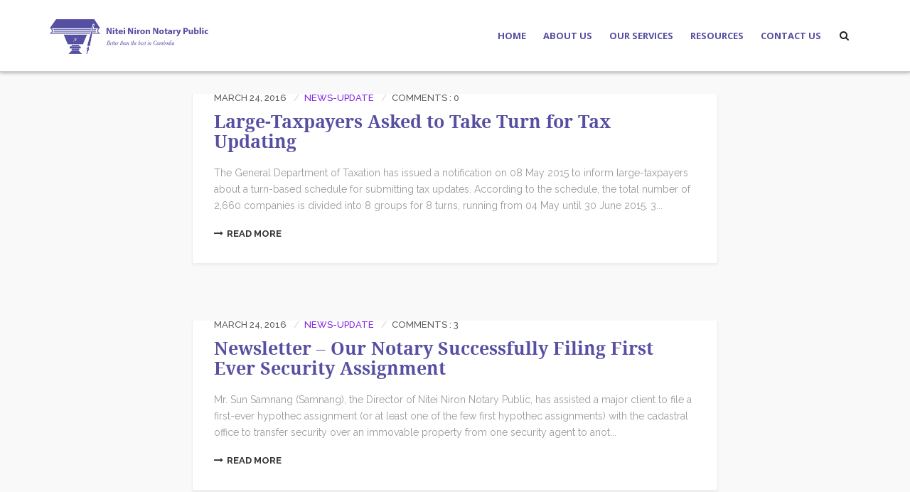

--- FILE ---
content_type: text/html; charset=UTF-8
request_url: http://nn-notary.com/tag/awesome/
body_size: 9638
content:
<!DOCTYPE html>
<html lang="en-US">
<head>
<meta charset="UTF-8" />
<meta name="viewport" content="initial-scale=1, width=device-width" />
<link rel="profile" href="http://gmpg.org/xfn/11" />
<link rel="pingback" href="http://nn-notary.com/xmlrpc.php" />
<title>Awesome &#8211; NN-Notary</title>
<meta name='robots' content='max-image-preview:large' />
<link rel='dns-prefetch' href='//fonts.googleapis.com' />
<link rel='dns-prefetch' href='//s.w.org' />
<link rel="alternate" type="application/rss+xml" title="NN-Notary &raquo; Feed" href="http://nn-notary.com/feed/" />
<link rel="alternate" type="application/rss+xml" title="NN-Notary &raquo; Comments Feed" href="http://nn-notary.com/comments/feed/" />
<link rel="alternate" type="application/rss+xml" title="NN-Notary &raquo; Awesome Tag Feed" href="http://nn-notary.com/tag/awesome/feed/" />
<script type="text/javascript">
window._wpemojiSettings = {"baseUrl":"https:\/\/s.w.org\/images\/core\/emoji\/13.1.0\/72x72\/","ext":".png","svgUrl":"https:\/\/s.w.org\/images\/core\/emoji\/13.1.0\/svg\/","svgExt":".svg","source":{"concatemoji":"http:\/\/nn-notary.com\/wp-includes\/js\/wp-emoji-release.min.js?ver=5.9.2"}};
/*! This file is auto-generated */
!function(e,a,t){var n,r,o,i=a.createElement("canvas"),p=i.getContext&&i.getContext("2d");function s(e,t){var a=String.fromCharCode;p.clearRect(0,0,i.width,i.height),p.fillText(a.apply(this,e),0,0);e=i.toDataURL();return p.clearRect(0,0,i.width,i.height),p.fillText(a.apply(this,t),0,0),e===i.toDataURL()}function c(e){var t=a.createElement("script");t.src=e,t.defer=t.type="text/javascript",a.getElementsByTagName("head")[0].appendChild(t)}for(o=Array("flag","emoji"),t.supports={everything:!0,everythingExceptFlag:!0},r=0;r<o.length;r++)t.supports[o[r]]=function(e){if(!p||!p.fillText)return!1;switch(p.textBaseline="top",p.font="600 32px Arial",e){case"flag":return s([127987,65039,8205,9895,65039],[127987,65039,8203,9895,65039])?!1:!s([55356,56826,55356,56819],[55356,56826,8203,55356,56819])&&!s([55356,57332,56128,56423,56128,56418,56128,56421,56128,56430,56128,56423,56128,56447],[55356,57332,8203,56128,56423,8203,56128,56418,8203,56128,56421,8203,56128,56430,8203,56128,56423,8203,56128,56447]);case"emoji":return!s([10084,65039,8205,55357,56613],[10084,65039,8203,55357,56613])}return!1}(o[r]),t.supports.everything=t.supports.everything&&t.supports[o[r]],"flag"!==o[r]&&(t.supports.everythingExceptFlag=t.supports.everythingExceptFlag&&t.supports[o[r]]);t.supports.everythingExceptFlag=t.supports.everythingExceptFlag&&!t.supports.flag,t.DOMReady=!1,t.readyCallback=function(){t.DOMReady=!0},t.supports.everything||(n=function(){t.readyCallback()},a.addEventListener?(a.addEventListener("DOMContentLoaded",n,!1),e.addEventListener("load",n,!1)):(e.attachEvent("onload",n),a.attachEvent("onreadystatechange",function(){"complete"===a.readyState&&t.readyCallback()})),(n=t.source||{}).concatemoji?c(n.concatemoji):n.wpemoji&&n.twemoji&&(c(n.twemoji),c(n.wpemoji)))}(window,document,window._wpemojiSettings);
</script>
<style type="text/css">
img.wp-smiley,
img.emoji {
	display: inline !important;
	border: none !important;
	box-shadow: none !important;
	height: 1em !important;
	width: 1em !important;
	margin: 0 0.07em !important;
	vertical-align: -0.1em !important;
	background: none !important;
	padding: 0 !important;
}
</style>
	<link rel='stylesheet' id='wp-block-library-css'  href='http://nn-notary.com/wp-includes/css/dist/block-library/style.min.css?ver=5.9.2' type='text/css' media='all' />
<style id='global-styles-inline-css' type='text/css'>
body{--wp--preset--color--black: #000000;--wp--preset--color--cyan-bluish-gray: #abb8c3;--wp--preset--color--white: #ffffff;--wp--preset--color--pale-pink: #f78da7;--wp--preset--color--vivid-red: #cf2e2e;--wp--preset--color--luminous-vivid-orange: #ff6900;--wp--preset--color--luminous-vivid-amber: #fcb900;--wp--preset--color--light-green-cyan: #7bdcb5;--wp--preset--color--vivid-green-cyan: #00d084;--wp--preset--color--pale-cyan-blue: #8ed1fc;--wp--preset--color--vivid-cyan-blue: #0693e3;--wp--preset--color--vivid-purple: #9b51e0;--wp--preset--gradient--vivid-cyan-blue-to-vivid-purple: linear-gradient(135deg,rgba(6,147,227,1) 0%,rgb(155,81,224) 100%);--wp--preset--gradient--light-green-cyan-to-vivid-green-cyan: linear-gradient(135deg,rgb(122,220,180) 0%,rgb(0,208,130) 100%);--wp--preset--gradient--luminous-vivid-amber-to-luminous-vivid-orange: linear-gradient(135deg,rgba(252,185,0,1) 0%,rgba(255,105,0,1) 100%);--wp--preset--gradient--luminous-vivid-orange-to-vivid-red: linear-gradient(135deg,rgba(255,105,0,1) 0%,rgb(207,46,46) 100%);--wp--preset--gradient--very-light-gray-to-cyan-bluish-gray: linear-gradient(135deg,rgb(238,238,238) 0%,rgb(169,184,195) 100%);--wp--preset--gradient--cool-to-warm-spectrum: linear-gradient(135deg,rgb(74,234,220) 0%,rgb(151,120,209) 20%,rgb(207,42,186) 40%,rgb(238,44,130) 60%,rgb(251,105,98) 80%,rgb(254,248,76) 100%);--wp--preset--gradient--blush-light-purple: linear-gradient(135deg,rgb(255,206,236) 0%,rgb(152,150,240) 100%);--wp--preset--gradient--blush-bordeaux: linear-gradient(135deg,rgb(254,205,165) 0%,rgb(254,45,45) 50%,rgb(107,0,62) 100%);--wp--preset--gradient--luminous-dusk: linear-gradient(135deg,rgb(255,203,112) 0%,rgb(199,81,192) 50%,rgb(65,88,208) 100%);--wp--preset--gradient--pale-ocean: linear-gradient(135deg,rgb(255,245,203) 0%,rgb(182,227,212) 50%,rgb(51,167,181) 100%);--wp--preset--gradient--electric-grass: linear-gradient(135deg,rgb(202,248,128) 0%,rgb(113,206,126) 100%);--wp--preset--gradient--midnight: linear-gradient(135deg,rgb(2,3,129) 0%,rgb(40,116,252) 100%);--wp--preset--duotone--dark-grayscale: url('#wp-duotone-dark-grayscale');--wp--preset--duotone--grayscale: url('#wp-duotone-grayscale');--wp--preset--duotone--purple-yellow: url('#wp-duotone-purple-yellow');--wp--preset--duotone--blue-red: url('#wp-duotone-blue-red');--wp--preset--duotone--midnight: url('#wp-duotone-midnight');--wp--preset--duotone--magenta-yellow: url('#wp-duotone-magenta-yellow');--wp--preset--duotone--purple-green: url('#wp-duotone-purple-green');--wp--preset--duotone--blue-orange: url('#wp-duotone-blue-orange');--wp--preset--font-size--small: 13px;--wp--preset--font-size--medium: 20px;--wp--preset--font-size--large: 36px;--wp--preset--font-size--x-large: 42px;}.has-black-color{color: var(--wp--preset--color--black) !important;}.has-cyan-bluish-gray-color{color: var(--wp--preset--color--cyan-bluish-gray) !important;}.has-white-color{color: var(--wp--preset--color--white) !important;}.has-pale-pink-color{color: var(--wp--preset--color--pale-pink) !important;}.has-vivid-red-color{color: var(--wp--preset--color--vivid-red) !important;}.has-luminous-vivid-orange-color{color: var(--wp--preset--color--luminous-vivid-orange) !important;}.has-luminous-vivid-amber-color{color: var(--wp--preset--color--luminous-vivid-amber) !important;}.has-light-green-cyan-color{color: var(--wp--preset--color--light-green-cyan) !important;}.has-vivid-green-cyan-color{color: var(--wp--preset--color--vivid-green-cyan) !important;}.has-pale-cyan-blue-color{color: var(--wp--preset--color--pale-cyan-blue) !important;}.has-vivid-cyan-blue-color{color: var(--wp--preset--color--vivid-cyan-blue) !important;}.has-vivid-purple-color{color: var(--wp--preset--color--vivid-purple) !important;}.has-black-background-color{background-color: var(--wp--preset--color--black) !important;}.has-cyan-bluish-gray-background-color{background-color: var(--wp--preset--color--cyan-bluish-gray) !important;}.has-white-background-color{background-color: var(--wp--preset--color--white) !important;}.has-pale-pink-background-color{background-color: var(--wp--preset--color--pale-pink) !important;}.has-vivid-red-background-color{background-color: var(--wp--preset--color--vivid-red) !important;}.has-luminous-vivid-orange-background-color{background-color: var(--wp--preset--color--luminous-vivid-orange) !important;}.has-luminous-vivid-amber-background-color{background-color: var(--wp--preset--color--luminous-vivid-amber) !important;}.has-light-green-cyan-background-color{background-color: var(--wp--preset--color--light-green-cyan) !important;}.has-vivid-green-cyan-background-color{background-color: var(--wp--preset--color--vivid-green-cyan) !important;}.has-pale-cyan-blue-background-color{background-color: var(--wp--preset--color--pale-cyan-blue) !important;}.has-vivid-cyan-blue-background-color{background-color: var(--wp--preset--color--vivid-cyan-blue) !important;}.has-vivid-purple-background-color{background-color: var(--wp--preset--color--vivid-purple) !important;}.has-black-border-color{border-color: var(--wp--preset--color--black) !important;}.has-cyan-bluish-gray-border-color{border-color: var(--wp--preset--color--cyan-bluish-gray) !important;}.has-white-border-color{border-color: var(--wp--preset--color--white) !important;}.has-pale-pink-border-color{border-color: var(--wp--preset--color--pale-pink) !important;}.has-vivid-red-border-color{border-color: var(--wp--preset--color--vivid-red) !important;}.has-luminous-vivid-orange-border-color{border-color: var(--wp--preset--color--luminous-vivid-orange) !important;}.has-luminous-vivid-amber-border-color{border-color: var(--wp--preset--color--luminous-vivid-amber) !important;}.has-light-green-cyan-border-color{border-color: var(--wp--preset--color--light-green-cyan) !important;}.has-vivid-green-cyan-border-color{border-color: var(--wp--preset--color--vivid-green-cyan) !important;}.has-pale-cyan-blue-border-color{border-color: var(--wp--preset--color--pale-cyan-blue) !important;}.has-vivid-cyan-blue-border-color{border-color: var(--wp--preset--color--vivid-cyan-blue) !important;}.has-vivid-purple-border-color{border-color: var(--wp--preset--color--vivid-purple) !important;}.has-vivid-cyan-blue-to-vivid-purple-gradient-background{background: var(--wp--preset--gradient--vivid-cyan-blue-to-vivid-purple) !important;}.has-light-green-cyan-to-vivid-green-cyan-gradient-background{background: var(--wp--preset--gradient--light-green-cyan-to-vivid-green-cyan) !important;}.has-luminous-vivid-amber-to-luminous-vivid-orange-gradient-background{background: var(--wp--preset--gradient--luminous-vivid-amber-to-luminous-vivid-orange) !important;}.has-luminous-vivid-orange-to-vivid-red-gradient-background{background: var(--wp--preset--gradient--luminous-vivid-orange-to-vivid-red) !important;}.has-very-light-gray-to-cyan-bluish-gray-gradient-background{background: var(--wp--preset--gradient--very-light-gray-to-cyan-bluish-gray) !important;}.has-cool-to-warm-spectrum-gradient-background{background: var(--wp--preset--gradient--cool-to-warm-spectrum) !important;}.has-blush-light-purple-gradient-background{background: var(--wp--preset--gradient--blush-light-purple) !important;}.has-blush-bordeaux-gradient-background{background: var(--wp--preset--gradient--blush-bordeaux) !important;}.has-luminous-dusk-gradient-background{background: var(--wp--preset--gradient--luminous-dusk) !important;}.has-pale-ocean-gradient-background{background: var(--wp--preset--gradient--pale-ocean) !important;}.has-electric-grass-gradient-background{background: var(--wp--preset--gradient--electric-grass) !important;}.has-midnight-gradient-background{background: var(--wp--preset--gradient--midnight) !important;}.has-small-font-size{font-size: var(--wp--preset--font-size--small) !important;}.has-medium-font-size{font-size: var(--wp--preset--font-size--medium) !important;}.has-large-font-size{font-size: var(--wp--preset--font-size--large) !important;}.has-x-large-font-size{font-size: var(--wp--preset--font-size--x-large) !important;}
</style>
<link rel='stylesheet' id='cms-plugin-stylesheet-css'  href='http://nn-notary.com/wp-content/plugins/cmssuperheroes/assets/css/cms-style.css?ver=5.9.2' type='text/css' media='all' />
<link rel='stylesheet' id='contact-form-7-css'  href='http://nn-notary.com/wp-content/plugins/contact-form-7/includes/css/styles.css?ver=5.0.1' type='text/css' media='all' />
<link rel='stylesheet' id='essential-grid-plugin-settings-css'  href='http://nn-notary.com/wp-content/plugins/essential-grid/public/assets/css/settings.css?ver=2.1.0.2' type='text/css' media='all' />
<link rel='stylesheet' id='tp-open-sans-css'  href='http://fonts.googleapis.com/css?family=Open+Sans%3A300%2C400%2C600%2C700%2C800&#038;ver=5.9.2' type='text/css' media='all' />
<link rel='stylesheet' id='tp-raleway-css'  href='http://fonts.googleapis.com/css?family=Raleway%3A100%2C200%2C300%2C400%2C500%2C600%2C700%2C800%2C900&#038;ver=5.9.2' type='text/css' media='all' />
<link rel='stylesheet' id='tp-droid-serif-css'  href='http://fonts.googleapis.com/css?family=Droid+Serif%3A400%2C700&#038;ver=5.9.2' type='text/css' media='all' />
<link rel='stylesheet' id='rs-plugin-settings-css'  href='http://nn-notary.com/wp-content/plugins/revslider/public/assets/css/settings.css?ver=5.4.3.1' type='text/css' media='all' />
<style id='rs-plugin-settings-inline-css' type='text/css'>
#rs-demo-id {}
</style>
<link rel='stylesheet' id='woocommerce-layout-css'  href='http://nn-notary.com/wp-content/plugins/woocommerce/assets/css/woocommerce-layout.css?ver=3.3.5' type='text/css' media='all' />
<link rel='stylesheet' id='woocommerce-smallscreen-css'  href='http://nn-notary.com/wp-content/plugins/woocommerce/assets/css/woocommerce-smallscreen.css?ver=3.3.5' type='text/css' media='only screen and (max-width: 768px)' />
<link rel='stylesheet' id='woocommerce-general-css'  href='http://nn-notary.com/wp-content/plugins/woocommerce/assets/css/woocommerce.css?ver=3.3.5' type='text/css' media='all' />
<link property="stylesheet" rel='stylesheet' id='font-awesome-css'  href='http://nn-notary.com/wp-content/plugins/js_composer/assets/lib/bower/font-awesome/css/font-awesome.min.css?ver=4.11.2.1' type='text/css' media='all' />
<link rel='stylesheet' id='cmssuperheroes-fonts-css'  href='http://nn-notary.com/wp-content/themes/wp-experts/assets/css/fonts.css?ver=5.9.2' type='text/css' media='all' />
<link rel='stylesheet' id='animations-css'  href='http://nn-notary.com/wp-content/themes/wp-experts/assets/css/animations.css?ver=5.9.2' type='text/css' media='all' />
<link rel='stylesheet' id='font-ionicons-css'  href='http://nn-notary.com/wp-content/themes/wp-experts/assets/css/ionicons.min.css?ver=2.0.1' type='text/css' media='all' />
<link rel='stylesheet' id='pe-icon-css'  href='http://nn-notary.com/wp-content/themes/wp-experts/assets/css/pe-icon-7-stroke.css?ver=1.0.1' type='text/css' media='all' />
<link rel='stylesheet' id='elegant-icon-css'  href='http://nn-notary.com/wp-content/themes/wp-experts/assets/css/elegant-icon.css?ver=1.0.1' type='text/css' media='all' />
<link rel='stylesheet' id='bootstrap-css'  href='http://nn-notary.com/wp-content/themes/wp-experts/assets/css/bootstrap.min.css?ver=3.3.2' type='text/css' media='all' />
<link rel='stylesheet' id='magnific-popup-css'  href='http://nn-notary.com/wp-content/themes/wp-experts/assets/css/magnific-popup.css?ver=1.0.1' type='text/css' media='all' />
<link rel='stylesheet' id='wp-experts-style-css'  href='http://nn-notary.com/wp-content/themes/wp-experts/style.css?ver=5.9.2' type='text/css' media='all' />
<!--[if lt IE 9]>
<link rel='stylesheet' id='wp-experts-ie-css'  href='http://nn-notary.com/wp-content/themes/wp-experts/assets/css/ie.css?ver=1.0.0' type='text/css' media='all' />
<![endif]-->
<link rel='stylesheet' id='wp-experts-static-css'  href='http://nn-notary.com/wp-content/themes/wp-experts/assets/css/static.css?ver=1.0.0' type='text/css' media='all' />
<link rel='stylesheet' id='redux-google-fonts-smof_data-css'  href='http://fonts.googleapis.com/css?family=Raleway%3A100%2C200%2C300%2C400%2C500%2C600%2C700%2C800%2C900%7COpen+Sans%3A300%2C400%2C600%2C700%2C800%2C300italic%2C400italic%2C600italic%2C700italic%2C800italic%7CMontserrat%3A400%2C700&#038;subset=latin&#038;ver=1529309539' type='text/css' media='all' />
<script type='text/javascript' src='http://nn-notary.com/wp-includes/js/jquery/jquery.min.js?ver=3.6.0' id='jquery-core-js'></script>
<script type='text/javascript' src='http://nn-notary.com/wp-includes/js/jquery/jquery-migrate.min.js?ver=3.3.2' id='jquery-migrate-js'></script>
<script type='text/javascript' src='http://nn-notary.com/wp-content/plugins/essential-grid/public/assets/js/lightbox.js?ver=2.1.0.2' id='themepunchboxext-js'></script>
<script type='text/javascript' src='http://nn-notary.com/wp-content/plugins/essential-grid/public/assets/js/jquery.themepunch.tools.min.js?ver=2.1.0.2' id='tp-tools-js'></script>
<script type='text/javascript' src='http://nn-notary.com/wp-content/plugins/revslider/public/assets/js/jquery.themepunch.revolution.min.js?ver=5.4.3.1' id='revmin-js'></script>
<script type='text/javascript' id='wc-add-to-cart-js-extra'>
/* <![CDATA[ */
var wc_add_to_cart_params = {"ajax_url":"\/wp-admin\/admin-ajax.php","wc_ajax_url":"\/?wc-ajax=%%endpoint%%","i18n_view_cart":"View cart","cart_url":"http:\/\/nn-notary.com","is_cart":"","cart_redirect_after_add":"no"};
/* ]]> */
</script>
<script type='text/javascript' src='http://nn-notary.com/wp-content/plugins/woocommerce/assets/js/frontend/add-to-cart.min.js?ver=3.3.5' id='wc-add-to-cart-js'></script>
<script type='text/javascript' src='http://nn-notary.com/wp-content/plugins/js_composer/assets/js/vendors/woocommerce-add-to-cart.js?ver=4.11.2.1' id='vc_woocommerce-add-to-cart-js-js'></script>
<script type='text/javascript' src='http://nn-notary.com/wp-content/themes/wp-experts/assets/js/bootstrap.min.js?ver=3.3.2' id='bootstrap-js'></script>
<link rel="https://api.w.org/" href="http://nn-notary.com/wp-json/" /><link rel="alternate" type="application/json" href="http://nn-notary.com/wp-json/wp/v2/tags/23" /><link rel="EditURI" type="application/rsd+xml" title="RSD" href="http://nn-notary.com/xmlrpc.php?rsd" />
<link rel="wlwmanifest" type="application/wlwmanifest+xml" href="http://nn-notary.com/wp-includes/wlwmanifest.xml" /> 
<meta name="generator" content="WordPress 5.9.2" />
<meta name="generator" content="WooCommerce 3.3.5" />
		<script type="text/javascript">
			var ajaxRevslider;
			
			jQuery(document).ready(function() {
				// CUSTOM AJAX CONTENT LOADING FUNCTION
				ajaxRevslider = function(obj) {
				
					// obj.type : Post Type
					// obj.id : ID of Content to Load
					// obj.aspectratio : The Aspect Ratio of the Container / Media
					// obj.selector : The Container Selector where the Content of Ajax will be injected. It is done via the Essential Grid on Return of Content
					
					var content = "";

					data = {};
					
					data.action = 'revslider_ajax_call_front';
					data.client_action = 'get_slider_html';
					data.token = 'b5a0d779ce';
					data.type = obj.type;
					data.id = obj.id;
					data.aspectratio = obj.aspectratio;
					
					// SYNC AJAX REQUEST
					jQuery.ajax({
						type:"post",
						url:"http://nn-notary.com/wp-admin/admin-ajax.php",
						dataType: 'json',
						data:data,
						async:false,
						success: function(ret, textStatus, XMLHttpRequest) {
							if(ret.success == true)
								content = ret.data;								
						},
						error: function(e) {
							console.log(e);
						}
					});
					
					 // FIRST RETURN THE CONTENT WHEN IT IS LOADED !!
					 return content;						 
				};
				
				// CUSTOM AJAX FUNCTION TO REMOVE THE SLIDER
				var ajaxRemoveRevslider = function(obj) {
					return jQuery(obj.selector+" .rev_slider").revkill();
				};

				// EXTEND THE AJAX CONTENT LOADING TYPES WITH TYPE AND FUNCTION
				var extendessential = setInterval(function() {
					if (jQuery.fn.tpessential != undefined) {
						clearInterval(extendessential);
						if(typeof(jQuery.fn.tpessential.defaults) !== 'undefined') {
							jQuery.fn.tpessential.defaults.ajaxTypes.push({type:"revslider",func:ajaxRevslider,killfunc:ajaxRemoveRevslider,openAnimationSpeed:0.3});   
							// type:  Name of the Post to load via Ajax into the Essential Grid Ajax Container
							// func: the Function Name which is Called once the Item with the Post Type has been clicked
							// killfunc: function to kill in case the Ajax Window going to be removed (before Remove function !
							// openAnimationSpeed: how quick the Ajax Content window should be animated (default is 0.3)
						}
					}
				},30);
			});
		</script>
		<style type="text/css" data-type="cms_shortcodes-custom-css">.cms-heading-content .title{font-size:18px}.site-header{background:#574fa2;  padding:0px;  margin:0px;  box-shadow:0 0 5px}.menu-title{color:#574fa2}.cshero-main-header{border-bottom:solid 2px #ccc}li ul li a span.menu-title{color:#fff}</style><link rel="icon" type="image/png" href="http://tn.joomexp.com/wordpress/wp-experts/wp-content/themes/wp-experts/assets/images/favicon.png"/>	<noscript><style>.woocommerce-product-gallery{ opacity: 1 !important; }</style></noscript>
	<meta name="generator" content="Powered by Visual Composer - drag and drop page builder for WordPress."/>
<!--[if lte IE 9]><link rel="stylesheet" type="text/css" href="http://nn-notary.com/wp-content/plugins/js_composer/assets/css/vc_lte_ie9.min.css" media="screen"><![endif]--><!--[if IE  8]><link rel="stylesheet" type="text/css" href="http://nn-notary.com/wp-content/plugins/js_composer/assets/css/vc-ie8.min.css" media="screen"><![endif]--><meta name="generator" content="Powered by Slider Revolution 5.4.3.1 - responsive, Mobile-Friendly Slider Plugin for WordPress with comfortable drag and drop interface." />
<script type="text/javascript">function setREVStartSize(e){
				try{ var i=jQuery(window).width(),t=9999,r=0,n=0,l=0,f=0,s=0,h=0;					
					if(e.responsiveLevels&&(jQuery.each(e.responsiveLevels,function(e,f){f>i&&(t=r=f,l=e),i>f&&f>r&&(r=f,n=e)}),t>r&&(l=n)),f=e.gridheight[l]||e.gridheight[0]||e.gridheight,s=e.gridwidth[l]||e.gridwidth[0]||e.gridwidth,h=i/s,h=h>1?1:h,f=Math.round(h*f),"fullscreen"==e.sliderLayout){var u=(e.c.width(),jQuery(window).height());if(void 0!=e.fullScreenOffsetContainer){var c=e.fullScreenOffsetContainer.split(",");if (c) jQuery.each(c,function(e,i){u=jQuery(i).length>0?u-jQuery(i).outerHeight(!0):u}),e.fullScreenOffset.split("%").length>1&&void 0!=e.fullScreenOffset&&e.fullScreenOffset.length>0?u-=jQuery(window).height()*parseInt(e.fullScreenOffset,0)/100:void 0!=e.fullScreenOffset&&e.fullScreenOffset.length>0&&(u-=parseInt(e.fullScreenOffset,0))}f=u}else void 0!=e.minHeight&&f<e.minHeight&&(f=e.minHeight);e.c.closest(".rev_slider_wrapper").css({height:f})					
				}catch(d){console.log("Failure at Presize of Slider:"+d)}
			};</script>
<style type="text/css" title="dynamic-css" class="options-output">a{color:#574fa2;}a:hover{color:#574fa2;}body{font-family:Raleway;line-height:23px;font-weight:normal;font-style:normal;color:#9b9b9b;font-size:14px;}.main-navigation ul li a{font-family:"Open Sans";font-weight:700;font-size:13px;}h1{font-family:Raleway;line-height:46px;font-weight:700;font-style:normal;color:#222222;font-size:32px;}h2{font-family:Raleway;line-height:36px;font-weight:700;font-style:normal;color:#222222;font-size:28px;}h3{font-family:Raleway;line-height:32px;font-weight:700;font-style:normal;color:#222222;font-size:25px;}h4{font-family:Montserrat;line-height:26px;font-weight:normal;font-style:normal;color:#222222;font-size:22px;}h5{font-family:Raleway;line-height:24px;font-weight:700;font-style:normal;color:#222222;font-size:18px;}h6{font-family:Raleway;line-height:18px;font-weight:700;font-style:normal;color:#222222;font-size:14px;}</style><noscript><style type="text/css"> .wpb_animate_when_almost_visible { opacity: 1; }</style></noscript></head>
<body id="cms-theme" class="archive tag tag-awesome tag-23  wpb-js-composer js-comp-ver-4.11.2.1 vc_responsive">
<div id="page-wrapper" class="cs-wide">
	<header id="masthead" class="site-header">
		<div id="cshero-header-inner" class="header-1 m-style">
    <div id="cshero-header-wrapper">
        <div id="cshero-header" class="cshero-main-header  ">
            <div class="container">
                <div class="row">
                    <div id="cshero-header-logo" class="col-xs-12 col-sm-5 col-md-3 col-lg-3">
                                                <a class="logo-main" href="http://nn-notary.com/">
                            <img alt="" src="http://nn-notary.com/wp-content/uploads/2018/05/logo.png">
                        </a>
                        <a class="logo-sticky" href="http://nn-notary.com/">
                            <img alt="" src="http://nn-notary.com/wp-content/uploads/2018/05/logo.png">
                        </a>
                    </div>
                    <div id="cshero-header-navigation" class="col-xs-12 col-sm-7 col-md-9 col-lg-9">
                        <div class="navigation-main">
                            <div class="cshero-navigation-right hidden-xs hidden-sm">
                                <div class="nav-button-icon">
                                                                            <div class="h-search-wrapper">
                                            <i class="search fa fa-search"></i>
                                            <div class="widget-search-header">
                                                <form role="search" method="get" id="searchform" class="searchform" action="http://nn-notary.com/">
				<div>
					<label class="screen-reader-text" for="s">Search for:</label>
					<input type="text" value="" name="s" id="s" />
					<input type="submit" id="searchsubmit" value="Search" />
				</div>
			</form>                                            </div>   
                                        </div>
                                                                                                                                            </div>
                            </div>
                            <nav id="site-navigation" class="main-navigation">
                                <div class="menu-my_menu-container"><ul id="menu-my_menu" class="nav-menu menu-main-menu"><li id="menu-item-2335" class="menu-item menu-item-type-custom menu-item-object-custom menu-item-home no_group menu-item-2335" data-depth="0"><a href="http://nn-notary.com/" class=""><span class="menu-title">Home</span></a></li>
<li id="menu-item-2232" class="menu-item menu-item-type-post_type menu-item-object-page menu-item-has-children no_group menu-item-2232" data-depth="0"><a href="http://nn-notary.com/about-us/" class=""><span class="menu-title">About Us</span></a>
<ul class='standar-dropdown standard autodrop_submenu sub-menu' style="width:250px;">
	<li id="menu-item-2250" class="menu-item menu-item-type-post_type menu-item-object-page no_group menu-item-2250" data-depth="1"><a href="http://nn-notary.com/our-notaries/" class=""><span class="menu-title">Our Notaries</span></a></li>
	<li id="menu-item-2251" class="menu-item menu-item-type-post_type menu-item-object-page no_group menu-item-2251" data-depth="1"><a href="http://nn-notary.com/our-licences/" class=""><span class="menu-title">Our Licences</span></a></li>
	<li id="menu-item-2249" class="menu-item menu-item-type-post_type menu-item-object-page no_group menu-item-2249" data-depth="1"><a href="http://nn-notary.com/sp-partners/" class=""><span class="menu-title">SP &#038; Partners</span></a></li>
</ul>
</li>
<li id="menu-item-2181" class="menu-item menu-item-type-post_type menu-item-object-page menu-item-has-children no_group menu-item-2181" data-depth="0"><a href="http://nn-notary.com/our-services/" class=""><span class="menu-title">Our Services</span></a>
<ul class='standar-dropdown standard autodrop_submenu sub-menu' style="width:250px;">
	<li id="menu-item-2180" class="menu-item menu-item-type-post_type menu-item-object-page no_group menu-item-2180" data-depth="1"><a href="http://nn-notary.com/family-2/" class=""><span class="menu-title">Family</span></a></li>
	<li id="menu-item-2174" class="menu-item menu-item-type-post_type menu-item-object-page no_group menu-item-2174" data-depth="1"><a href="http://nn-notary.com/banking-and-finances/" class=""><span class="menu-title">Banking and Finances</span></a></li>
	<li id="menu-item-2173" class="menu-item menu-item-type-post_type menu-item-object-page no_group menu-item-2173" data-depth="1"><a href="http://nn-notary.com/corporate-and-investment/" class=""><span class="menu-title">Corporate and Investment</span></a></li>
	<li id="menu-item-2177" class="menu-item menu-item-type-post_type menu-item-object-page no_group menu-item-2177" data-depth="1"><a href="http://nn-notary.com/real-estate/" class=""><span class="menu-title">Real Estate</span></a></li>
	<li id="menu-item-2175" class="menu-item menu-item-type-post_type menu-item-object-page no_group menu-item-2175" data-depth="1"><a href="http://nn-notary.com/labour/" class=""><span class="menu-title">Labour</span></a></li>
	<li id="menu-item-2176" class="menu-item menu-item-type-post_type menu-item-object-page no_group menu-item-2176" data-depth="1"><a href="http://nn-notary.com/due-diligence/" class=""><span class="menu-title">Due Diligence</span></a></li>
	<li id="menu-item-2178" class="menu-item menu-item-type-post_type menu-item-object-page no_group menu-item-2178" data-depth="1"><a href="http://nn-notary.com/will-testament/" class=""><span class="menu-title">Will/Testament</span></a></li>
	<li id="menu-item-2179" class="menu-item menu-item-type-post_type menu-item-object-page no_group menu-item-2179" data-depth="1"><a href="http://nn-notary.com/notarization-and-authentication/" class=""><span class="menu-title">Notarization and Authentication</span></a></li>
	<li id="menu-item-2172" class="menu-item menu-item-type-post_type menu-item-object-page no_group menu-item-2172" data-depth="1"><a href="http://nn-notary.com/legal-text-translation/" class=""><span class="menu-title">Legal Text Translation</span></a></li>
</ul>
</li>
<li id="menu-item-2338" class="menu-item menu-item-type-custom menu-item-object-custom menu-item-has-children no_group menu-item-2338" data-depth="0"><a href="#" class=""><span class="menu-title">Resources</span></a>
<ul class='standar-dropdown standard autodrop_submenu sub-menu' style="width:250px;">
	<li id="menu-item-2343" class="menu-item menu-item-type-post_type menu-item-object-page current_page_parent no_group menu-item-2343" data-depth="1"><a href="http://nn-notary.com/newsletter/" class=""><span class="menu-title">News Update</span></a></li>
	<li id="menu-item-2342" class="menu-item menu-item-type-post_type menu-item-object-page no_group menu-item-2342" data-depth="1"><a href="http://nn-notary.com/laws-and-regulations/" class=""><span class="menu-title">Laws and Regulations</span></a></li>
	<li id="menu-item-2336" class="menu-item menu-item-type-post_type menu-item-object-page no_group menu-item-2336" data-depth="1"><a href="http://nn-notary.com/about-notary-public/" class=""><span class="menu-title">About Notary Public</span></a></li>
</ul>
</li>
<li id="menu-item-2337" class="menu-item menu-item-type-post_type menu-item-object-page no_group menu-item-2337" data-depth="0"><a href="http://nn-notary.com/contact/" class=""><span class="menu-title">Contact Us</span></a></li>
</ul></div>                            </nav>
                            
                        </div>
                    </div>
                    <div id="cshero-menu-mobile" class="collapse navbar-collapse">
                        <i class="cms-icon-menu pe-7s-menu"></i>
                    </div>
                </div>
            </div>
        </div>
    </div>
</div>	</header><!-- #masthead -->
    	<div id="main"><div id="page-blog-archive" class="sidebar-left-active">
    <div class="container">
        <div class="row">
                <section id="primary" class="col-xs-12 col-sm-12 col-md-12 col-lg-12 page-full-width">
        <div id="content" role="main">
            
                        
                            
<article id="post-1092" class="post-1092 post type-post status-publish format-standard hentry category-news-update">
	<div class="entry-blog  no-feature-img">
		<div class="entry-header clearfix">
		    <div class="entry-feature entry-feature-image">
		    	<a href="http://nn-notary.com/large-taxpayers-asked-to-take-turn-for-tax-updating/"></a>
		    	    		    </div>
		</div>
		<!-- .entry-header -->
		
		<div class="entry-content">
			<div class="blog-detail">
				    <ul>
        <li class="detail-date">March 24, 2016</li>
                <li class="detail-terms"><a href="http://nn-notary.com/category/news-update/" rel="tag">news-update</a></li>
                <li class="comment"><a href="http://nn-notary.com/large-taxpayers-asked-to-take-turn-for-tax-updating/">Comments :  0</a></li>
    </ul>
    			</div>
			<h2 class="entry-title">
		    	<a href="http://nn-notary.com/large-taxpayers-asked-to-take-turn-for-tax-updating/">
		    				    		Large-Taxpayers Asked to Take Turn for Tax Updating		    	</a>
		    </h2>
			<div class="entry-content-inner">
				The General Department of Taxation has issued a notification on 08 May 2015 to inform large-taxpayers about a turn-based schedule for submitting tax updates. According to the schedule, the total number of 2,660 companies is divided into 8 groups for 8 turns, running from 04 May until 30 June 2015. 3...
			</div>
						<div class="entry-readmore">
				<a class="" href="http://nn-notary.com/large-taxpayers-asked-to-take-turn-for-tax-updating/" title="Large-Taxpayers Asked to Take Turn for Tax Updating" ><i class="fa fa-long-arrow-right"></i>Read More</a>			</div>
		</div>

		<!-- .entry-content -->
	</div>
	<!-- .entry-blog -->
</article>
<!-- #post -->

<article id="post-1090" class="post-1090 post type-post status-publish format-standard hentry category-news-update tag-awesome tag-business tag-corporate tag-fresh tag-modern tag-responsive">
	<div class="entry-blog  no-feature-img">
		<div class="entry-header clearfix">
		    <div class="entry-feature entry-feature-image">
		    	<a href="http://nn-notary.com/newsletter-our-notary-successfully-filing-first-ever-security-assignment/"></a>
		    	    		    </div>
		</div>
		<!-- .entry-header -->
		
		<div class="entry-content">
			<div class="blog-detail">
				    <ul>
        <li class="detail-date">March 24, 2016</li>
                <li class="detail-terms"><a href="http://nn-notary.com/category/news-update/" rel="tag">news-update</a></li>
                <li class="comment"><a href="http://nn-notary.com/newsletter-our-notary-successfully-filing-first-ever-security-assignment/">Comments : 3</a></li>
    </ul>
    			</div>
			<h2 class="entry-title">
		    	<a href="http://nn-notary.com/newsletter-our-notary-successfully-filing-first-ever-security-assignment/">
		    				    		Newsletter – Our Notary Successfully Filing First Ever Security Assignment		    	</a>
		    </h2>
			<div class="entry-content-inner">
				Mr. Sun Samnang (Samnang), the Director of Nitei Niron Notary Public, has assisted a major client to file a first-ever hypothec assignment (or at least one of the few first hypothec assignments) with the cadastral office to transfer security over an immovable property from one security agent to anot...
			</div>
						<div class="entry-readmore">
				<a class="" href="http://nn-notary.com/newsletter-our-notary-successfully-filing-first-ever-security-assignment/" title="Newsletter – Our Notary Successfully Filing First Ever Security Assignment" ><i class="fa fa-long-arrow-right"></i>Read More</a>			</div>
		</div>

		<!-- .entry-content -->
	</div>
	<!-- .entry-blog -->
</article>
<!-- #post -->

<article id="post-1088" class="post-1088 post type-post status-publish format-standard hentry category-news-update">
	<div class="entry-blog  no-feature-img">
		<div class="entry-header clearfix">
		    <div class="entry-feature entry-feature-image">
		    	<a href="http://nn-notary.com/our-notary-public-attending-regional-bar-association-conference-in-hong-kong/"></a>
		    	    		    </div>
		</div>
		<!-- .entry-header -->
		
		<div class="entry-content">
			<div class="blog-detail">
				    <ul>
        <li class="detail-date">March 24, 2016</li>
                <li class="detail-terms"><a href="http://nn-notary.com/category/news-update/" rel="tag">news-update</a></li>
                <li class="comment"><a href="http://nn-notary.com/our-notary-public-attending-regional-bar-association-conference-in-hong-kong/">Comments : 2</a></li>
    </ul>
    			</div>
			<h2 class="entry-title">
		    	<a href="http://nn-notary.com/our-notary-public-attending-regional-bar-association-conference-in-hong-kong/">
		    				    		Our Notary Public Attending Regional Bar Association Conference in Hong Kong		    	</a>
		    </h2>
			<div class="entry-content-inner">
				We are pleased to announce that Mr. Pho Sotheaphal (Phal), the Notary Public and Partner of Nitei Niron Notary Public has been selected by the Inter-Pacific Bar Association (IPBA) as one of the ten scholars from among a large number of qualified candidates within the Asia-Pacific region for a schola...
			</div>
						<div class="entry-readmore">
				<a class="" href="http://nn-notary.com/our-notary-public-attending-regional-bar-association-conference-in-hong-kong/" title="Our Notary Public Attending Regional Bar Association Conference in Hong Kong" ><i class="fa fa-long-arrow-right"></i>Read More</a>			</div>
		</div>

		<!-- .entry-content -->
	</div>
	<!-- .entry-blog -->
</article>
<!-- #post -->

<article id="post-1086" class="post-1086 post type-post status-publish format-standard hentry category-news-update">
	<div class="entry-blog  no-feature-img">
		<div class="entry-header clearfix">
		    <div class="entry-feature entry-feature-image">
		    	<a href="http://nn-notary.com/newsletter-general-department-of-taxation-issuing-new-guidelines/"></a>
		    	    		    </div>
		</div>
		<!-- .entry-header -->
		
		<div class="entry-content">
			<div class="blog-detail">
				    <ul>
        <li class="detail-date">March 24, 2016</li>
                <li class="detail-terms"><a href="http://nn-notary.com/category/news-update/" rel="tag">news-update</a></li>
                <li class="comment"><a href="http://nn-notary.com/newsletter-general-department-of-taxation-issuing-new-guidelines/">Comments :  0</a></li>
    </ul>
    			</div>
			<h2 class="entry-title">
		    	<a href="http://nn-notary.com/newsletter-general-department-of-taxation-issuing-new-guidelines/">
		    				    		Newsletter – General Department of Taxation Issuing New Guidelines		    	</a>
		    </h2>
			<div class="entry-content-inner">
				The General Department of Taxation has issued Instruction No. 2439, dated 21 April 2015, on Completion of Tax Registration Application Forms or Updating of Information for Self-Assessed Regime Enterprises. The Instruction provides detailed guidelines for completing tax registration or tax update for...
			</div>
						<div class="entry-readmore">
				<a class="" href="http://nn-notary.com/newsletter-general-department-of-taxation-issuing-new-guidelines/" title="Newsletter – General Department of Taxation Issuing New Guidelines" ><i class="fa fa-long-arrow-right"></i>Read More</a>			</div>
		</div>

		<!-- .entry-content -->
	</div>
	<!-- .entry-blog -->
</article>
<!-- #post -->
                
                                
                    
        </div><!-- #content -->
    </section><!-- #primary -->
            </div>
    </div>
</div>

		        </div><!-- #main -->
            <footer>
                <div id="cshero-footer" class="cshero-footer5">
                    <div id="cshero-footer-bottom"> 
                       <div class="container">
                            <div class="row">
                                <div class="col-xs-12 col-sm-4 col-md-4 col-lg-4 text-center-xs">
                                    <div class="cms-copyright">
                                        Copyright © 2018 NN Notary                                    </div>  
                                </div>
                                <div class="col-xs-12 col-sm-4 col-md-4 col-lg-4">
                                    <div class="cms-footer-menu">
                                                                            </div> 
                                </div>
                                <div class="col-xs-12 col-sm-4 col-md-4 col-lg-4 text-center-xs text-right">
                                        <ul class="cms-footer-social">
            </ul>
                                    </div>
                            </div>
                        </div>
                    </div>
                </div>
            </footer><!-- #site-footer -->
        </div><!-- #page -->
    <script type='text/javascript' id='contact-form-7-js-extra'>
/* <![CDATA[ */
var wpcf7 = {"apiSettings":{"root":"http:\/\/nn-notary.com\/wp-json\/contact-form-7\/v1","namespace":"contact-form-7\/v1"},"recaptcha":{"messages":{"empty":"Please verify that you are not a robot."}}};
/* ]]> */
</script>
<script type='text/javascript' src='http://nn-notary.com/wp-content/plugins/contact-form-7/includes/js/scripts.js?ver=5.0.1' id='contact-form-7-js'></script>
<script type='text/javascript' src='http://nn-notary.com/wp-content/plugins/woocommerce/assets/js/jquery-blockui/jquery.blockUI.min.js?ver=2.70' id='jquery-blockui-js'></script>
<script type='text/javascript' src='http://nn-notary.com/wp-content/plugins/woocommerce/assets/js/js-cookie/js.cookie.min.js?ver=2.1.4' id='js-cookie-js'></script>
<script type='text/javascript' id='woocommerce-js-extra'>
/* <![CDATA[ */
var woocommerce_params = {"ajax_url":"\/wp-admin\/admin-ajax.php","wc_ajax_url":"\/?wc-ajax=%%endpoint%%"};
/* ]]> */
</script>
<script type='text/javascript' src='http://nn-notary.com/wp-content/plugins/woocommerce/assets/js/frontend/woocommerce.min.js?ver=3.3.5' id='woocommerce-js'></script>
<script type='text/javascript' id='wc-cart-fragments-js-extra'>
/* <![CDATA[ */
var wc_cart_fragments_params = {"ajax_url":"\/wp-admin\/admin-ajax.php","wc_ajax_url":"\/?wc-ajax=%%endpoint%%","cart_hash_key":"wc_cart_hash_e6d8f8ad59c24a8a4ef2d1d985606d88","fragment_name":"wc_fragments_e6d8f8ad59c24a8a4ef2d1d985606d88"};
/* ]]> */
</script>
<script type='text/javascript' src='http://nn-notary.com/wp-content/plugins/woocommerce/assets/js/frontend/cart-fragments.min.js?ver=3.3.5' id='wc-cart-fragments-js'></script>
<script type='text/javascript' src='http://nn-notary.com/wp-content/themes/wp-experts/assets/js/jquery.parallax-1.1.3.js?ver=1.1.3' id='parallax-js'></script>
<script type='text/javascript' id='cmssuperheroes-main-js-extra'>
/* <![CDATA[ */
var CMSOptions = {"menu_sticky":"1","back_to_top":"1"};
/* ]]> */
</script>
<script type='text/javascript' src='http://nn-notary.com/wp-content/themes/wp-experts/assets/js/main.js?ver=1.0.0' id='cmssuperheroes-main-js'></script>
<script type='text/javascript' src='http://nn-notary.com/wp-content/themes/wp-experts/assets/js/menu.js?ver=1.0.0' id='cmssuperheroes-menu-js'></script>
<script type='text/javascript' src='http://nn-notary.com/wp-content/themes/wp-experts/assets/js/jquery.magnific-popup.min.js?ver=1.0.0' id='magnific-image-js'></script>
<script type='text/javascript' src='http://nn-notary.com/wp-content/themes/wp-experts/assets/js/animation-column.js?ver=1.0.0' id='animation-column-js'></script>
<script type='text/javascript' src='http://nn-notary.com/wp-content/themes/wp-experts/assets/js/jquery.matchHeight-min.js?ver=1.0.0' id='matchHeight-js'></script>
<script type='text/javascript' src='http://nn-notary.com/wp-content/themes/wp-experts/assets/js/sameheight.js?ver=1.0.0' id='sameheight-js'></script>
<script type='text/javascript' src='http://nn-notary.com/wp-content/themes/wp-experts/assets/js/enscroll.js?ver=1.0.0' id='scroll-bar-js'></script>
	</body>
<script>'undefined'=== typeof _trfq || (window._trfq = []);'undefined'=== typeof _trfd && (window._trfd=[]),_trfd.push({'tccl.baseHost':'secureserver.net'},{'ap':'cpsh-oh'},{'server':'p3plzcpnl506959'},{'dcenter':'p3'},{'cp_id':'3611109'},{'cp_cl':'8'}) // Monitoring performance to make your website faster. If you want to opt-out, please contact web hosting support.</script><script src='https://img1.wsimg.com/traffic-assets/js/tccl.min.js'></script></html>

--- FILE ---
content_type: text/css
request_url: http://nn-notary.com/wp-content/themes/wp-experts/assets/css/static.css?ver=1.0.0
body_size: 34996
content:
/* -------------------------------------------------------------
  Sass CSS3 Mixins! The Cross-Browser CSS3 Sass Library
  By: Matthieu Aussaguel, http://www.mynameismatthieu.com, @matthieu_tweets

  List of CSS3 Sass Mixins File to be @imported and @included as you need

  The purpose of this library is to facilitate the use of CSS3 on different browsers avoiding HARD TO READ and NEVER
  ENDING css files

  note: All CSS3 Properties are being supported by Safari 5
  more info: http://www.findmebyip.com/litmus/#css3-properties

  Mixins available:
    -   css3-prefix             - arguments: Property, Value
    -   background-gradient     - arguments: Start Color: #3C3C3C, End Color: #999999
    -   background-horizontal   - arguments: Start Color: #3C3C3C, End Color: #999999
    -   background-radial       - arguments: Start Color: #FFFFFF, Start position: 0%, End Color: #000000, End position: 100%
    -   background-size         - arguments: Width: 100%, Height: 100%
    -   background-opacity      - arguments: Color: #000, Opacity: .85
    -   border-radius           - arguments: Radius: 5px
    -   border-radius-separate  - arguments: Top Left: 5px, Top Right: 5px, Bottom Left: 5px, Bottom Right: 5px
    -   box                     - arguments: Orientation: horizontal, Pack: center, Align: center
    -   box-rgba                - arguments: R: 60, G: 3, B: 12, Opacity: 0.23, Color: #3C3C3C
    -   box-shadow              - arguments: X: 2px, Y: 2px, Blur: 5px, Color: rgba(0,0,0,.4)
    -   box-sizing              - arguments: Type: border-box
    -   columns                 - arguments: Count: 3, Gap: 10
    -   double-borders          - arguments: Color One: #3C3C3C, Color Two: #999999, Radius: 0
    -   flex                    - arguments: Value: 1
    -   flip                    - arguments: ScaleX: -1
    -   font-face               - arguments: Font Family: myFont, Eot File Src: myFont.eot, Woff File Src: myFont.woff, Ttf File Src: myFont.ttf
    -   opacity                 - arguments: Opacity: 0.5
    -   outline radius          - arguments: Radius: 5px
    -   resize                  - arguments: Direction: both
    -   rotate                  - arguments: Degree: 0, M11: 0, M12: 0, M21: 0, M22: 0
    CSS Matrix Rotation Calculator http://www.boogdesign.com/examples/transforms/matrix-calculator.html
    -   text-shadow             - arguments: X: 2px, Y: 2px, Blur: 5px, Color: rgba(0,0,0,.4)
    -   transform               - arguments: Parameters: null
    -   transform-style         - arguments: Style: preserve-3d
    -   transition              - Default arguments: What: all, Length: 1s, Easing: ease-in-out
    -                            - Examples: @include transition (all 2s ease-in-out);
    -                                        @include transition (opacity 1s ease-in 2s, width 2s ease-out);
    -   triple-borders          - arguments: Color One: #3C3C3C, Color Two: #999999, Color Three: #000000, Radius: 0
    -   keyframes               - arguments: Animation name
                                - content:   Animation css
    -   animation               - arguments: name duration timing-function delay iteration-count direction fill-mode play-state
                                             (http://www.w3schools.com/cssref/css3_pr_animation.asp)

------------------------------------------------------------- *//* ADDS A BROWSER PREFIX TO THE PROPERTY *//* ==========================================================================
    Style Button
========================================================================== *//*------------------------------------------------------------------
[Table of contents]

1. Blog Classic
2. Post Classic
3. Navigation
4. Single Services
4. Single Project
-------------------------------------------------------------------*//* Comment *//*------------------------------------------------------------------
[All Style Shortcode]

  1. Shortcode Social
  2. Heading
  3. Blockquote
  4. List
  5. Tab
  6. CMS Progressbar
  7. CMS Client
  8. CMS Testimonial
  9. CMS Counter
  10. CMS Pricing
  11. CMS Fancybox
  12. CMS Gird
  13. CMS Countdown
  14. CMS Call To Action
  15. CMS Projects
  16. CMS Shop
  17. CMS Section Feature

-------------------------------------------------------------------*//* CMS Grid Column *//* Responsive Column VC *//* ==========================================================================
   [Start] All Style Footer Top & Footer Bottom
========================================================================== *//* ==========================================================================
   [Start] All Style Form
========================================================================== *//* ==========================================================================
   [Start] All style header
   /* 1. Header Main
      2. Search Popup
      3. Hidden Sidebar
========================================================================== *//* ==========================================================================
   [Start] 2. Search Nav
========================================================================== *//* Search Nav *//*------------------------------------------------------------------
[Main of contents]

1. Reset HTML/CSS, Unitest, Body
2. Page Title
3. Primary
3. Footer
-------------------------------------------------------------------*//* ==========================================================================
   [Start] 1. Reset HTML/CSS, Unitest, Body, @Extend
========================================================================== *//*------------------------------------------------------------------
[Woo of contents]

1. Navigation
2. Typo
3. Sidebar
4. Archive Product
5. Single Product
6. Cart Search

-------------------------------------------------------------------*//* ==========================================================================
    Style Main Menu
========================================================================== *//*
-----> Minimum width of 992 pixels.
*//*------------------------------------------------------------------
[All Style Widget]

1. Social + Contact Top
2. Flickr
3. Search Top
4. Tag
5. Recent post
-------------------------------------------------------------------*//* 1. Social *//* CMS Grid Column *//* Responsive Column VC */.layout-services.services-layout5 .bg-overlay{background-color:rgba(130, 36, 227, 0.9);}.single-services .cms-cta-wrapper:before{background-color:rgba(130, 36, 227, 0.95);}.btn,button,.button,input[type="submit"]{border:2px solid #313131;border-radius:0;color:#222;font-size:13px;line-height:1;margin:0;padding:17px 26px;position:relative;text-transform:uppercase;font-weight:700;background-color:transparent;letter-spacing:0.02em;-webkit-transition:all 300ms linear 0ms;-moz-transition:all 300ms linear 0ms;-ms-transition:all 300ms linear 0ms;transition:all 300ms linear 0ms;}.btn:hover,button:hover,.button:hover,input[type="submit"]:hover,.btn:focus,button:focus,.button:focus,input[type="submit"]:focus{outline:medium none;text-decoration:none;color:#fff;background-color:#222;border-color:#222;}.btn i{padding-left:10px;}.btn.btn-lg{padding:17px 46px;}.btn.btn-md{padding:17px 36px;}.btn.btn-xs{padding:12px 13px;}.btn.btn-block{display:block;}.btn.btn-primary{background-color:#8224e3;border-color:#8224e3;color:#fff;}.btn.btn-primary:hover{background-color:#020202;border-color:#020202;color:#fff;}.btn.btn-secondary{background-color:#020202;border-color:#020202;color:#fff;}.btn.btn-secondary:hover{background-color:#8224e3;border-color:#8224e3;color:#fff;}.btn.btn-default-white{background-color:#fff;color:#222;border-color:#fff;}.btn.btn-default-white:hover,.btn.btn-default-white:focus{border-color:#020202;color:#fff;background-color:#020202;}.btn.btn-default-white-alt{border-color:#fff;color:#fff;}.btn.btn-default-white-alt:hover{border-color:#020202;color:#fff;background-color:#020202;}.btn.btn-primary-white-alt{border-color:#fff;color:#fff;}.btn.btn-primary-white-alt:hover{border-color:#8224e3;color:#fff;background-color:#8224e3;}.btn.btn-text-default{border:none;padding:0;}.btn.btn-text-default:hover,.btn.btn-text-default:focus{background-color:transparent;color:#8224e3;}.btn.btn-text-white{border:none;padding:0;color:#fff;}.btn.btn-text-white:hover,.btn.btn-text-white:focus{background-color:transparent;color:#8224e3;}.cms-button-wrapper a:nth-child(2){margin-left:18px;}.rev_slider_wrapper{/* ==========================================================================
    End Style Button
========================================================================== */}.rev_slider_wrapper .btn{-webkit-transition:all 300ms linear 0ms !important;-moz-transition:all 300ms linear 0ms !important;-ms-transition:all 300ms linear 0ms !important;transition:all 300ms linear 0ms !important;}.rev_slider_wrapper .btn.btn-primary{-webkit-text-shadow:0 0 0 rgba(0, 0, 0, 0);-moz-text-shadow:0 0 0 rgba(0, 0, 0, 0);-ms-text-shadow:0 0 0 rgba(0, 0, 0, 0);text-shadow:0 0 0 rgba(0, 0, 0, 0);}.rev_slider_wrapper .btn.btn-primary:hover{background-color:#fff;color:#222;border-color:#fff;}.rev_slider_wrapper .btn.btn-default-alt{-webkit-text-shadow:0 0 0 rgba(0, 0, 0, 0);-moz-text-shadow:0 0 0 rgba(0, 0, 0, 0);-ms-text-shadow:0 0 0 rgba(0, 0, 0, 0);text-shadow:0 0 0 rgba(0, 0, 0, 0);}.rev_slider_wrapper .btn.btn-default-alt:hover{color:#fff;border-color:#8224e3;background-color:#8224e3;}.rev_slider_wrapper .btn.btn.btn-primary-white-alt:hover{background-color:#fff;color:#222;border-color:#fff;}.rev_slider_wrapper .btn.btn-default-white{padding-left:56px;padding-right:56px;}.rev_slider_wrapper .btn.btn-default-white:hover{background-color:transparent;border-color:#fff;color:#fff;}.rev_slider_wrapper .text-right{display:block;}.hidden-more-link .more-link{display:none;}.mfp-close:hover{background-color:transparent !important;color: !important;}.tr-overlay{background-color:rgba(255, 255, 255, 0);background-image:-webkit-gradient(linear, left top, left bottom, from(rgba(255, 255, 255, 0)), to(#282828));background-image:-webkit-linear-gradient(top, rgba(255, 255, 255, 0), #282828);background-image:-moz-linear-gradient(top, rgba(255, 255, 255, 0), #282828);background-image:-ms-linear-gradient(top, rgba(255, 255, 255, 0), #282828);background-image:-o-linear-gradient(top, rgba(255, 255, 255, 0), #282828);background-image:linear-gradient(top, rgba(255, 255, 255, 0), #282828);filter:progid:DXImageTransform.Microsoft.gradient(startColorStr='rgba(255, 255, 255, 0)', endColorStr='#282828');/* BACKGROUND HORIZONTAL */bottom:0;height:50%;left:0;position:absolute;width:100%;-webkit-transition:all 300ms linear 0ms;-moz-transition:all 300ms linear 0ms;-ms-transition:all 300ms linear 0ms;transition:all 300ms linear 0ms;}.carousel .carousel-control{background:transparent;bottom:26px;filter:alpha(opacity=100);-ms-filter:"progid:DXImageTransform.Microsoft.Alpha(Opacity=100)";-webkit-opacity:1;-khtml-opacity:1;-moz-opacity:1;-ms-opacity:1;-o-opacity:1;opacity:1;/* BACKGROUND GRADIENT *//* OUTLINE RADIUS */position:absolute;right:15px;text-align:center;top:50%;cursor:pointer;font-size:24px;-webkit-text-shadow:0 0 0 rgba(0, 0, 0, 0);-moz-text-shadow:0 0 0 rgba(0, 0, 0, 0);-ms-text-shadow:0 0 0 rgba(0, 0, 0, 0);text-shadow:0 0 0 rgba(0, 0, 0, 0);-webkit-transform:translate(0px, -50%);-khtml-transform:translate(0px, -50%);-moz-transform:translate(0px, -50%);-ms-transform:translate(0px, -50%);-o-transform:translate(0px, -50%);transform:translate(0px, -50%);/* BACKGROUND GRADIENT *//* TRANSFORM STYLE */height:45px;width:45px;line-height:45px;border:1px solid #fff;opacity:0;}.carousel .carousel-control.left{left:15px;right:70px;}.carousel .carousel-control:hover{color:#8224e3;border-color:#8224e3;}.carousel:hover .carousel-control.left{left:50px;opacity:1;}.carousel:hover .carousel-control.right{right:50px;opacity:1;}#page-blog-standard{/* ==========================================================================
   [Start] 1. Blog Classic
========================================================================== */}#page-blog-standard #primary{margin-bottom:80px;}#page-blog-standard .pagination{margin:0;}#cms-theme.page-template-blog-standard #page-wrapper.cs-wide,#cms-theme.single-post #page-wrapper.cs-wide,#cms-theme.archive #page-wrapper.cs-wide{background-color:#f9f9f9;}.entry-title{font-size:25px;line-height:28px;font-weight:normal;}.entry-readmore a{color:#333;font-size:13px;font-weight:700;text-transform:uppercase;}.entry-readmore a:hover{color:#8224e3;}.entry-readmore a i{padding-right:5px;}.entry-blog{background-color:#fff;border-width:0 1px 1px 1px;border-style:solid;border-color:#eee;padding:0 30px 30px 30px;margin-top:30px;margin-bottom:80px;-webkit-box-shadow:0 2px 3px rgba(0, 0, 0, 0.05);-moz-box-shadow:0 2px 3px rgba(0, 0, 0, 0.05);-ms-box-shadow:0 2px 3px rgba(0, 0, 0, 0.05);box-shadow:0 2px 3px rgba(0, 0, 0, 0.05);-webkit-border-radius:0 0 3px 3px;-khtml-border-radius:0 0 3px 3px;-moz-border-radius:0 0 3px 3px;-ms-border-radius:0 0 3px 3px;-o-border-radius:0 0 3px 3px;border-radius:0 0 3px 3px;/* BACKGROUND GRADIENT *//* ==========================================================================
   [End] 1. Blog Classic
========================================================================== *//* ==========================================================================
   [Start] 2. Single Post
========================================================================== */}.entry-blog .entry-header{position:relative;top:-30px;}.entry-blog .entry-header img{-webkit-border-radius:1px;-khtml-border-radius:1px;-moz-border-radius:1px;-ms-border-radius:1px;-o-border-radius:1px;border-radius:1px;/* BACKGROUND GRADIENT */}.entry-blog .entry-header .blog-icon{position:absolute;width:49px;height:49px;font-size:18px;color:#fff;line-height:49px;background-color:#282828;-webkit-border-radius:2px;-khtml-border-radius:2px;-moz-border-radius:2px;-ms-border-radius:2px;-o-border-radius:2px;border-radius:2px;/* BACKGROUND GRADIENT */text-align:center;bottom:30px;left:30px;}.entry-blog .entry-content .blog-detail{font-size:13px;color:#616161;font-weight:500;text-transform:uppercase;position:relative;top:-6px;margin-bottom:3px;}.entry-blog .entry-content .blog-detail li{display:inline-block;padding-right:4px;}.entry-blog .entry-content .blog-detail li a{color:#8224e3;}.entry-blog .entry-content .blog-detail li a:hover{color:#222;}.entry-blog .entry-content .blog-detail li.comment a{color:#616161;}.entry-blog .entry-content .blog-detail li.comment a:hover{color:#8224e3;}.entry-blog .entry-content .blog-detail li:after{color:#d5d5d5;content:"/";padding-left:10px;}.entry-blog .entry-content .blog-detail li:last-child:after{content:"";}.entry-blog .entry-content .entry-title{margin-bottom:18px;}.entry-blog .entry-content .entry-readmore{margin-top:16px;}.single-post .entry-blog{margin-bottom:30px;padding-bottom:0;border-bottom:none;}.single-post .entry-blog .entry-content .entry-content-inner{padding-top:8px;}.single-post .entry-blog .social-shared{padding-bottom:24px;margin-top:23px;padding-top:23px;border-top:2px solid #efefef;}.single-post .entry-blog .social-shared li{display:inline-block;margin:0 8px;}.single-post .entry-blog .social-shared li a{font-size:14px;color:#5d5d5d;}.single-post .entry-blog .social-shared li a:hover{color:#8224e3;}.single-post .entry-blog .social-shared li:first-child{margin-left:0;}.single-post .entry-blog .social-shared li:first-child span{color:#222;font-size:14px;font-weight:700;letter-spacing:0.06em;}.single-post .entry-blog .entry-content .entry-title{margin-bottom:10px;}.single-post .entry-author{margin-top:30px;background-color:#fff;border-width:0 1px 1px 1px;border-style:solid;border-color:#eee;padding:25px 30px 30px 30px;-webkit-box-shadow:0 2px 3px rgba(0, 0, 0, 0.05);-moz-box-shadow:0 2px 3px rgba(0, 0, 0, 0.05);-ms-box-shadow:0 2px 3px rgba(0, 0, 0, 0.05);box-shadow:0 2px 3px rgba(0, 0, 0, 0.05);-webkit-border-radius:3px;-khtml-border-radius:3px;-moz-border-radius:3px;-ms-border-radius:3px;-o-border-radius:3px;border-radius:3px;/* BACKGROUND GRADIENT */}.single-post .entry-author .cms-title,.single-post .entry-author #comments #reply-title,#comments .single-post .entry-author #reply-title,.single-post .entry-author #comments .comments-title,#comments .single-post .entry-author .comments-title,.single-post .entry-author #sidebar .widget-title,#sidebar .single-post .entry-author .widget-title,.single-post .entry-author .wpb_widgetised_column .widget-title,.wpb_widgetised_column .single-post .entry-author .widget-title,.single-post .entry-author .sg-services-sidebar .widget-title,.sg-services-sidebar .single-post .entry-author .widget-title,.single-post .entry-author #sidebar .wg-title,#sidebar .single-post .entry-author .wg-title,.single-post .entry-author .wpb_widgetised_column .wg-title,.wpb_widgetised_column .single-post .entry-author .wg-title,.single-post .entry-author .sg-services-sidebar .wg-title,.sg-services-sidebar .single-post .entry-author .wg-title,.single-post .entry-author #cms-theme .cms-related-heading .wg-title,#cms-theme .cms-related-heading .single-post .entry-author .wg-title{margin-bottom:20px;}.single-post .entry-author .admin-avt{max-width:90px;float:left;}.single-post .entry-author .admin-avt img{width:100%;-webkit-border-radius:2px;-khtml-border-radius:2px;-moz-border-radius:2px;-ms-border-radius:2px;-o-border-radius:2px;border-radius:2px;/* BACKGROUND GRADIENT */margin-top:8px;}.single-post .entry-author .admin-info{padding-left:120px;position:relative;}.single-post .entry-author .admin-des ul li{display:inline-block;padding-right:20px;}.single-post .entry-author .admin-des ul li a{color:#5e5e5e;font-size:15px;}.single-post .entry-author .admin-des ul li a:hover{color:#8224e3;}.single-post .entry-author .cms-author-social{padding-top:9px;}.single-post .post-navigation{background-color:#fff;border-width:0 1px 1px 1px;border-style:solid;border-color:#eee;padding:30px 30px 22px;-webkit-box-shadow:0 2px 3px rgba(0, 0, 0, 0.05);-moz-box-shadow:0 2px 3px rgba(0, 0, 0, 0.05);-ms-box-shadow:0 2px 3px rgba(0, 0, 0, 0.05);box-shadow:0 2px 3px rgba(0, 0, 0, 0.05);-webkit-border-radius:3px;-khtml-border-radius:3px;-moz-border-radius:3px;-ms-border-radius:3px;-o-border-radius:3px;border-radius:3px;/* BACKGROUND GRADIENT */}.single-post .post-navigation .nav-link-prev a,.single-post .post-navigation .nav-link-next a{display:inline-block;width:100%;}.single-post .post-navigation .nav-link-prev a img,.single-post .post-navigation .nav-link-next a img{max-width:50px;float:left;-webkit-border-radius:1px;-khtml-border-radius:1px;-moz-border-radius:1px;-ms-border-radius:1px;-o-border-radius:1px;border-radius:1px;/* BACKGROUND GRADIENT */}.single-post .post-navigation .nav-link-prev a .nav-inner,.single-post .post-navigation .nav-link-next a .nav-inner{padding-left:65px;padding-right:30px;position:relative;top:-6px;}.single-post .post-navigation .nav-link-prev a .nav-inner span,.single-post .post-navigation .nav-link-next a .nav-inner span{font-size:13px;line-height:1;color:#b8b8b8;}.single-post .post-navigation .nav-link-prev a h3,.single-post .post-navigation .nav-link-next a h3{font-size:14px;line-height:22px;-webkit-transition:all 300ms linear 0ms;-moz-transition:all 300ms linear 0ms;-ms-transition:all 300ms linear 0ms;transition:all 300ms linear 0ms;margin-bottom:0;}.single-post .post-navigation .nav-link-prev a:hover,.single-post .post-navigation .nav-link-next a:hover{border-color:#8224e3;}.single-post .post-navigation .nav-link-prev a:hover h3,.single-post .post-navigation .nav-link-next a:hover h3{color:#8224e3;}.single-post .post-navigation .nav-link-next a img{float:right;}.single-post .post-navigation .nav-link-next a .nav-inner{padding-left:30px;padding-right:65px;border-left:1px solid #e8e8e8;}.single-post .single-post-wrap{margin-bottom:100px;}.cms-related-post{background-color:#fff;border-width:0 1px 1px 1px;border-style:solid;border-color:#eee;padding:25px 30px;-webkit-box-shadow:0 2px 3px rgba(0, 0, 0, 0.05);-moz-box-shadow:0 2px 3px rgba(0, 0, 0, 0.05);-ms-box-shadow:0 2px 3px rgba(0, 0, 0, 0.05);box-shadow:0 2px 3px rgba(0, 0, 0, 0.05);-webkit-border-radius:3px;-khtml-border-radius:3px;-moz-border-radius:3px;-ms-border-radius:3px;-o-border-radius:3px;border-radius:3px;/* BACKGROUND GRADIENT */margin-top:30px;/* ==========================================================================
   [End] 2. Single Post
========================================================================== *//* ==========================================================================
   [Start] 3. Navigation
========================================================================== */}.cms-related-post .item .item-inner{position:relative;overflow:hidden;}.cms-related-post .item .item-inner img{-webkit-border-radius:1px;-khtml-border-radius:1px;-moz-border-radius:1px;-ms-border-radius:1px;-o-border-radius:1px;border-radius:1px;/* BACKGROUND GRADIENT */margin-bottom:10px;}.cms-related-post .item .item-inner .detail-date{font-size:13px;color:#616161;font-weight:500;text-transform:uppercase;}.cms-related-post .item .item-inner .title{font-size:15px;line-height:24px;font-weight:normal;padding-top:2px;margin-bottom:0;}.cms-related-post .item .item-inner .title a{color:#282828;}.cms-related-post .item .item-inner .title a:hover{color:#8224e3;}.pagination{margin-top:0;margin-bottom:80px;width:100%;text-align:center;/* ==========================================================================
   [End] 3. Navigation
========================================================================== *//* ==========================================================================
   [Start] 4. Single Services
========================================================================== */}.pagination .page-numbers{border:none;border-radius:0px;display:inline-block;height:51px;line-height:51px;text-align:center;width:51px;color:#333;font-size:20px;font-weight:700;background-color:#f4f4f4;}.pagination .page-numbers:hover,.pagination .page-numbers.current{background-color:#8224e3;color:#fff;}.pagination .page-numbers + .page-numbers{margin-left:10px;}.single-services .cms-cta-wrapper{background-image:url(../images/bg-call-to.jpg);background-repeat:no-repeat;background-size:cover;background-position:center;position:relative;}.single-services .cms-cta-wrapper:before{content:"";position:absolute;top:0;left:0;bottom:0;right:0;display:block;}.single-services .cms-cta-wrapper .cms-cta-content .title{border-bottom-color:#fff;}.single-services-wrap{margin-bottom:100px;/* ==========================================================================
   [End] 4. Single Practice
========================================================================== *//* ==========================================================================
   [Start] 4. Single Project
========================================================================== */}.single-services-wrap .sg-services-sidebar{margin-bottom:0;}.single-services-wrap .sg-services-sidebar .slidingbar-widget-col:last-child{margin-bottom:0;}.single-services-wrap .sg-services-image{margin-bottom:27px;}.single-services-wrap .sg-services-image img{widows:100%;}.single-services-wrap .wpb_text_column{font-size:17px;line-height:28px;}.single-services-wrap .cms-carousel-item{padding:0 3px;}.single-services-wrap .cms-carousel-item .cms-team-item-inner{margin-bottom:10px;}.sg-project{/* ==========================================================================
   [End] 5. Single Project
========================================================================== */}.sg-project .project-heading-line{border-bottom:2px solid #efefef;font-size:16px;margin-bottom:25px;padding-bottom:10px;position:relative;}.sg-project .project-heading-line:before{content:"";height:3px;width:30px;background-color:#8224e3;position:absolute;bottom:-2px;left:0;}.sg-project .project-heading{font-size:20px;text-transform:uppercase;margin-bottom:11px;padding-bottom:3px;position:relative;}.sg-project .project-heading:before{content:"";height:3px;width:30px;background-color:#8224e3;position:absolute;bottom:-2px;left:0;}.sg-project .navigation{text-align:center;margin-bottom:100px;}.sg-project .navigation ul li{display:inline-block;margin:0 8px;}.sg-project .navigation ul li a{height:51px;width:51px;border:2px solid #2f2f2f;color:#2f2f2f;line-height:51px;text-align:center;display:block;}.sg-project .navigation ul li a:hover{background-color:#8224e3;color:#fff;border-color:#8224e3;}.sg-project .sg-project-body{margin-bottom:50px;}.sg-project .owl-theme .owl-controls{bottom:30px;left:24px;position:absolute;}.sg-project .owl-theme .owl-controls .owl-prev,.sg-project .owl-theme .owl-controls .owl-next{margin:0 6px;}.sg-project .owl-theme .owl-controls .owl-prev i,.sg-project .owl-theme .owl-controls .owl-next i{width:27px;height:70px;border:none;line-height:70px;font-size:20px;background-color:#2f2f2f;}.sg-project .owl-theme .owl-controls .owl-prev i:before,.sg-project .owl-theme .owl-controls .owl-next i:before{color:#fff;}.sg-project .owl-theme .owl-controls .owl-prev:hover i,.sg-project .owl-theme .owl-controls .owl-next:hover i{width:70px;background-color:#8224e3;}.sg-project .owl-theme .owl-controls .owl-prev:hover i:before,.sg-project .owl-theme .owl-controls .owl-next:hover i:before{color:#fff;}.sg-project .sg-project-description .sg-project-description-inner{padding:25px 30px;background-color:#f9f9f9;}.sg-project .sg-project-description ul li{line-height:29px;}.sg-project .sg-project-description ul li span{color:#313131;font-weight:700;}.sg-project .sg-project-description ul li a{color:#9e9e9e;}.sg-project .sg-project-description ul li a:hover{color:#8224e3;}.sg-project .sg-project-description ul li a + a:before{content:",";padding-right:3px;}.sg-project.project-layout1 .sg-project-header{margin-bottom:70px;}.sg-project.project-layout2 .sg-project-sidebar .gap{margin-bottom:55px;}.sg-project.project-layout2 .sg-project-header{margin-bottom:62px;}.sg-project.project-layout2 .sg-project-body{margin-bottom:65px;}.sg-project.project-layout2 #sg-project-gallery{margin-bottom:30px;}.sg-project.project-layout2 .navigation li{margin:0;}.sg-project.project-layout2 .navigation li.nav-link-prev{float:left;}.sg-project.project-layout2 .navigation li.nav-link-next{float:right;}#comments #respond{margin-top:30px;background-color:#fff;border-width:0 1px 1px 1px;border-style:solid;border-color:#eee;padding:25px 30px;-webkit-box-shadow:0 2px 3px rgba(0, 0, 0, 0.05);-moz-box-shadow:0 2px 3px rgba(0, 0, 0, 0.05);-ms-box-shadow:0 2px 3px rgba(0, 0, 0, 0.05);box-shadow:0 2px 3px rgba(0, 0, 0, 0.05);-webkit-border-radius:3px;-khtml-border-radius:3px;-moz-border-radius:3px;-ms-border-radius:3px;-o-border-radius:3px;border-radius:3px;/* BACKGROUND GRADIENT */}#comments .st-comments-wrap{margin-top:30px;background-color:#fff;border-width:0 1px 1px 1px;border-style:solid;border-color:#eee;padding:25px 30px;-webkit-box-shadow:0 2px 3px rgba(0, 0, 0, 0.05);-moz-box-shadow:0 2px 3px rgba(0, 0, 0, 0.05);-ms-box-shadow:0 2px 3px rgba(0, 0, 0, 0.05);box-shadow:0 2px 3px rgba(0, 0, 0, 0.05);-webkit-border-radius:3px;-khtml-border-radius:3px;-moz-border-radius:3px;-ms-border-radius:3px;-o-border-radius:3px;border-radius:3px;/* BACKGROUND GRADIENT */}#comments #reply-title,#comments .comments-title{margin-bottom:16px !important;}#comments .comment-list{list-style:none;padding:0;margin:0;}#comments .comment-list > .comment{margin-bottom:25px;}#comments .comment-list > .comment:last-child{margin-bottom:0;}#comments .comment-list > .comment:last-child .comment-content{padding-bottom:0;border-bottom:none;}#comments .comment-list > .comment ul.children > li{margin-top:25px;}#comments .comment-list > .comment ul.children > li .comment-body{margin-left:90px;}#comments .comment-list > .comment ul.children > li .comment-body .comment-main{border-bottom:2px solid #e8e8e8;}#comments .comment-list > .comment ul.children > li .comment-body .comment-main .comment-content{border-bottom:none;}#comments .comment-list .comment-author-image{max-width:70px;float:left;width:100%;}#comments .comment-list .comment-author-image img{width:100%;max-width:70px;-webkit-border-radius:100%;-khtml-border-radius:100%;-moz-border-radius:100%;-ms-border-radius:100%;-o-border-radius:100%;border-radius:100%;/* BACKGROUND GRADIENT */margin-top:5px;}#comments .comment-list .comment-main{padding-left:90px;position:relative;}#comments .comment-list .comment-main .reply{margin-top:14px;}#comments .comment-list .comment-main .reply a{display:inline-block;color:#8224e3;font-weight:700;font-size:13px;text-transform:uppercase;font-family:Open Sans;}#comments .comment-list .comment-main .reply a:hover{color:#020202;}#comments .comment-list .comment-main .reply a:after{content:"\f178";font-family:FontAwesome;padding-left:6px;}#comments .comment-list .comment-main .comment-meta{color:#acb4b8;}#comments .comment-list .comment-main .comment-meta .comment-author{display:block;font-size:14px;font-weight:700;margin:0 0 5px;color:#282828;}#comments .comment-list .comment-main .comment-meta .comment-date{color:#616161;display:block;font-size:12px;font-weight:500;line-height:normal;margin:0 0 10px;text-transform:uppercase;}#comments .comment-list .comment-main .comment-content{padding-bottom:24px;border-bottom:2px solid #e8e8e8;}#comments .comment-list .comment-main .comment-content p{margin:0;}#comments .comment-form{padding-top:12px;}#comments textarea{max-width:100%;width:100%;}#commentform p{margin-bottom:20px;}#commentform p.form-submit{margin-bottom:10px;padding-top:10px;}#commentform #form-allowed-tags{display:none;}#commentform input[type="text"]:focus,#commentform textarea:focus{border-bottom-color:#8224e3;}#commentform #submit{padding-left:56px;padding-right:56px;background-color:#020202;border-color:#020202;color:#fff;width:100%;}#commentform #submit:hover{background-color:#8224e3;border-color:#8224e3;}.comment-awaiting-moderation{display:none;}#cancel-comment-reply-link{display:inline-block;color:#fff;font-weight:700;padding:0 10px;height:25px;line-height:25px;background-color:#020202;-webkit-border-radius:2px;-khtml-border-radius:2px;-moz-border-radius:2px;-ms-border-radius:2px;-o-border-radius:2px;border-radius:2px;/* BACKGROUND GRADIENT */}#cancel-comment-reply-link:hover{background-color:#8224e3;}.box-slider{background-color:#fff;padding:30px;max-width:370px;}.box-slider .box-slider-subtitle{font-size:14px;color:#5a5a5a;}.box-slider .box-slider-title{font-size:20px !important;line-height:29px !important;color:#8224e3;text-transform:uppercase !important;white-space:pre-wrap;word-wrap:break-word;border-top:1px solid #eaeaea;margin:15px 0 22px !important;padding:15px 0 0 !important;}.box-slider .box-slider-readmore a:last-child{margin-left:20px;}.box-slider .box-slider-readmore a.btn-primary:hover{background-color:#020202;border-color:#020202;color:#fff;}.cms-grid-filter{text-align:center;/*  Owl bullet
--------------------------------*//* Styling Pagination*/}.cms-grid-filter ul{margin:0 0 30px;padding:0;}.cms-grid-filter li{display:inline-block;margin:0 14px 14px 14px;}.cms-grid-filter li a{font-size:13px;color:#5e5e5e;font-weight:700;text-transform:uppercase;display:inline-block;position:relative;letter-spacing:0.018em;}.cms-grid-filter li a:before{background-color:#8224e3;content:"";height:2px;position:absolute;bottom:-1px;width:0;opacity:0;left:0;right:0;margin:auto;filter:alpha(opacity=0);-webkit-transition:all 300ms linear 0ms;-moz-transition:all 300ms linear 0ms;-ms-transition:all 300ms linear 0ms;transition:all 300ms linear 0ms;}.cms-grid-filter li a.active,.cms-grid-filter li a:hover{color:#8224e3;}.cms-grid-filter li a.active:before,.cms-grid-filter li a:hover:before{opacity:1;filter:alpha(opacity=1);width:100%;}.owl-theme .owl-controls .owl-nav{text-align:center;}.owl-theme .owl-controls .owl-prev,.owl-theme .owl-controls .owl-next{display:inline-block;margin:32px 5px 0 5px;}.owl-theme .owl-controls .owl-prev i,.owl-theme .owl-controls .owl-next i{height:51px;width:51px;border:2px solid #eee;line-height:51px;text-align:center;-webkit-transition:all 300ms linear 0ms;-moz-transition:all 300ms linear 0ms;-ms-transition:all 300ms linear 0ms;transition:all 300ms linear 0ms;background-color:#fff;}.owl-theme .owl-controls .owl-prev i:before,.owl-theme .owl-controls .owl-next i:before{font-size:21px;color:#222;}.owl-theme .owl-controls .owl-prev i:hover:before,.owl-theme .owl-controls .owl-next i:hover:before{color:#8224e3;}.owl-theme .owl-controls .owl-dots{margin-top:30px;text-align:center;}.owl-theme .owl-controls .owl-dot{display:inline-block;zoom:1;*display:inline;}.owl-theme .owl-controls .owl-dot span{display:block;width:16px;height:2px;margin:0 3px;background:#222;position:relative;-webkit-transition:all 300ms linear 0ms;-moz-transition:all 300ms linear 0ms;-ms-transition:all 300ms linear 0ms;transition:all 300ms linear 0ms;}.owl-theme .owl-controls .owl-dot.active span,.owl-theme .owl-controls .owl-dot:hover span{background:#8224e3;}.wpb_single_image .vc_figure{width:100%;}.wpb_single_image.icon .vc_single_image-wrapper{position:relative;}.wpb_single_image.icon .vc_single_image-wrapper img{margin-top:7px;}.wpb_single_image.icon .vc_single_image-wrapper:before{height:60px;width:60px;background-color:#8224e3;-webkit-border-radius:0px 0px 2px 2px;-khtml-border-radius:0px 0px 2px 2px;-moz-border-radius:0px 0px 2px 2px;-ms-border-radius:0px 0px 2px 2px;-o-border-radius:0px 0px 2px 2px;border-radius:0px 0px 2px 2px;/* BACKGROUND GRADIENT */content:"";right:20px;top:7px;position:absolute;}.wpb_single_image.icon .vc_single_image-wrapper:after{content:"\f132";font-family:FontAwesome;font-size:28px;color:#fff;position:absolute;right:39px;top:24px;}.white-popup-block{background:#fff;margin:40px auto;max-width:650px;padding:20px 30px;position:relative;text-align:left;/* ==========================================================================
   [Start] 1. Shortcode social
========================================================================== */}.cms-social-page{text-align:center;/* ==========================================================================
   [End] 1. Shortcode social
========================================================================== *//* ==========================================================================
   [Start] 2. Shortcode Heading
========================================================================== */}.cms-social-page a{margin:0 4px;display:inline-block;}.cms-social-page a i{background-color:#fff;border-radius:50px;font-size:18px;height:50px;line-height:50px;text-align:center;width:50px;color:#8224e3;-webkit-transition:all 280ms linear 0ms;-moz-transition:all 280ms linear 0ms;-ms-transition:all 280ms linear 0ms;transition:all 280ms linear 0ms;}.cms-social-page a:hover i{background-color:#8224e3;color:#fff;}.cms-social-page a i.icon-facebook{color:#507cbe;}.cms-social-page a i.icon-facebook:hover{color:#fff;background-color:#507cbe;}.cms-social-page a i.icon-twitter{color:#00abef;}.cms-social-page a i.icon-twitter:hover{color:#fff;background-color:#00abef;}.cms-social-page a i.icon-goolge{color:#d93e2d;}.cms-social-page a i.icon-goolge:hover{color:#fff;background-color:#d93e2d;}.cms-social-page a i.icon-linkedin{color:#3371b7;}.cms-social-page a i.icon-linkedin:hover{color:#fff;background-color:#3371b7;}.cms-social-page a i.icon-pinterest{color:#c92619;}.cms-social-page a i.icon-pinterest:hover{color:#fff;background-color:#c92619;}.vc_custom_heading cite{color:#8224e3;font-style:normal;}.vc_col-sm-6 .cms-heading-inner,.vc_col-sm-4 .cms-heading-inner,.vc_col-sm-3 .cms-heading-inner,.vc_col-sm-6 .cms-heading-button,.vc_col-sm-4 .cms-heading-button,.vc_col-sm-3 .cms-heading-button{width:100%;}.cms-heading-wrapper{/* ==========================================================================
   [End] 2. Shortcode Heading
========================================================================== *//* ==========================================================================
   [Start] 3. Shortcode Blockquote
========================================================================== */}.cms-heading-wrapper .subtitle{font-size:15px;color:#616161;}.cms-heading-wrapper .title{color:#222;font-size:30px;line-height:1;margin-bottom:5px;padding-bottom:0;padding-top:8px;text-transform:uppercase;font-weight:800;letter-spacing:0.04em;}.cms-heading-wrapper .description{padding-top:18px;}.cms-heading-wrapper .btn{background-color:transparent;}.cms-heading-wrapper .btn:hover{background-color:#020202;}.cms-heading-wrapper .cms-heading-button{margin-top:23px;}.cms-heading-wrapper.heading-style2 .description p{margin-bottom:0;}.cms-heading-wrapper.heading-style3 .title{line-height:1.2;}.cms-heading-wrapper.heading-style3 .description{padding-top:32px;}.cms-heading-wrapper.heading-style3 .description p{margin:0;}blockquote{padding:26px 30px;background:transparent;margin:20px 0;font-style:italic;border-left:6px solid #1b1a1a;font-size:20px;line-height:28px;color:#828282;}blockquote cite{color:#959595;display:block;font-family:Open Sans;font-size:13px;font-style:normal;margin-top:8px;}.blockquote-style1 blockquote{border:none;position:relative;}.blockquote-style1 blockquote:before,.blockquote-style1 blockquote:after{content:"\f10d";font-family:FontAwesome;font-style:normal;font-size:16px;color:#666;position:absolute;top:0;left:0;}.blockquote-style1 blockquote:after{content:"\f10e";top:inherit;bottom:0;left:inherit;right:0;}.blockquote-style2 blockquote{border:none;background-color:#f9f9f9;-webkit-border-radius:5px;-khtml-border-radius:5px;-moz-border-radius:5px;-ms-border-radius:5px;-o-border-radius:5px;border-radius:5px;/* BACKGROUND GRADIENT */color:#8224e3;}.blockquote-style3{/* ==========================================================================
   [End] 3. Shortcode Blockquote
========================================================================== *//* ==========================================================================
   [Start] 4. List
========================================================================== */}.blockquote-style3 blockquote{border:none;background-color:#2f2f2f;color:#fff;-webkit-border-radius:5px;-khtml-border-radius:5px;-moz-border-radius:5px;-ms-border-radius:5px;-o-border-radius:5px;border-radius:5px;/* BACKGROUND GRADIENT */}[class*="cms-list-"] ul li,[class^="cms-list-"] ul li{line-height:30px;}[class*="cms-list-"] ul li:before,[class^="cms-list-"] ul li:before{color:#1b1a1a;font-family:'ElegantIcons';padding-right:10px;position:relative;top:1px;}.cms-list-arrow-round ul li:before{font-size:15px;content:"I";}.cms-list-check-round ul li:before{font-size:13px;content:"R";}.cms-list-arrow-icon1 ul li:before{font-size:17px;content:"5";}.cms-list-arrow-icon2 ul li:before{font-size:14px;content:"\e03c";}.cms-list-arrow-icon3 ul li:before{font-size:15px;content:"E";}.cms-list-round-icon ul li:before{font-size:7px;content:"\f111";font-family:FontAwesome;top:-2px;padding-right:15px;padding-left:5px;}.cms-list-star-icon ul li:before{font-size:13px;content:"\e031";}.cms-list-number ol{counter-reset:li;list-style:none;padding:0;}.cms-list-number ol li{line-height:30px;}.cms-list-number ol li:before{counter-increment:li;content:counter(li) ".";color:#1b1a1a;font-weight:700;padding-right:13px;}.cms-list-round-icon2 ul li{font-size:15px;line-height:27px;font-family:Raleway;/* ==========================================================================
   [End] 4. List
========================================================================== *//* ==========================================================================
   [Start] 5. Shortcode Tab
========================================================================== */}.cms-list-round-icon2 ul li:before{font-size:13px;content:"\f0a3";font-family:FontAwesome;color:#8224e3;top:-1px;padding-right:16px;}.no-box-shadow .vc_tta-panel{-webkit-box-shadow:none !important;-moz-box-shadow:none !important;-ms-box-shadow:none !important;box-shadow:none !important;}body .vc_tta-container .vc_tta-tabs .vc_tta-panels-container .vc_tta-panels .vc_tta-panel-body{border-color:transparent;border-width:0px;background-color:#fff;padding:0px;font-size:16px;line-height:28px;}body .vc_tta-container .vc_tta-tabs .vc_tta-panels-container .vc_tta-panels .vc_tta-panel-body img{margin-top:8px;-webkit-border-radius:2px;-khtml-border-radius:2px;-moz-border-radius:2px;-ms-border-radius:2px;-o-border-radius:2px;border-radius:2px;/* BACKGROUND GRADIENT */}body .vc_tta-container .vc_tta-tabs .vc_tta-panels-container .vc_tta-panels .vc_tta-panel-body .vc_single_image-wrapper{position:relative;}body .vc_tta-container .vc_tta-tabs .vc_tta-panels-container .vc_tta-panels .vc_tta-panel-body .vc_single_image-wrapper:before{height:60px;width:60px;background-color:#8224e3;-webkit-border-radius:0px 0px 2px 2px;-khtml-border-radius:0px 0px 2px 2px;-moz-border-radius:0px 0px 2px 2px;-ms-border-radius:0px 0px 2px 2px;-o-border-radius:0px 0px 2px 2px;border-radius:0px 0px 2px 2px;/* BACKGROUND GRADIENT */content:"";right:20px;top:8px;position:absolute;}body .vc_tta-container .vc_tta-tabs .vc_tta-panels-container .vc_tta-panels .vc_tta-panel-body .vc_single_image-wrapper:after{content:"\f132";font-family:FontAwesome;font-size:28px;color:#fff;position:absolute;right:39px;top:24px;}body .vc_tta-container .vc_tta-tabs.vc_tta-tabs-position-left .vc_tta-tabs-container,body .vc_tta-container .vc_tta-tabs.vc_tta-tabs-position-right .vc_tta-tabs-container{width:inherit;margin-top:15px;}body .vc_tta-container .vc_tta-tabs.vc_tta-tabs-position-left .vc_tta-tabs-container .vc_tta-tabs-list .vc_tta-tab,body .vc_tta-container .vc_tta-tabs.vc_tta-tabs-position-right .vc_tta-tabs-container .vc_tta-tabs-list .vc_tta-tab{margin-top:0;}body .vc_tta-container .vc_tta-tabs.vc_tta-tabs-position-left .vc_tta-tabs-container .vc_tta-tabs-list .vc_tta-tab:first-child,body .vc_tta-container .vc_tta-tabs.vc_tta-tabs-position-right .vc_tta-tabs-container .vc_tta-tabs-list .vc_tta-tab:first-child{margin-top:1px;}body .vc_tta-container .vc_tta-tabs.vc_tta-tabs-position-left .vc_tta-tabs-container .vc_tta-tabs-list .vc_tta-tab a,body .vc_tta-container .vc_tta-tabs.vc_tta-tabs-position-right .vc_tta-tabs-container .vc_tta-tabs-list .vc_tta-tab a{background-color:#fff;color:#282828;padding:18px 30px;font-size:14px;line-height:1.1;text-transform:uppercase;-webkit-border-radius:0px;-khtml-border-radius:0px;-moz-border-radius:0px;-ms-border-radius:0px;-o-border-radius:0px;border-radius:0px;/* BACKGROUND GRADIENT */border-color:transparent #e5e4e4 transparent transparent;border-width:1px;border-style:solid;font-weight:700;text-align:right;}body .vc_tta-container .vc_tta-tabs.vc_tta-tabs-position-left .vc_tta-tabs-container .vc_tta-tabs-list .vc_tta-tab.vc_active a,body .vc_tta-container .vc_tta-tabs.vc_tta-tabs-position-right .vc_tta-tabs-container .vc_tta-tabs-list .vc_tta-tab.vc_active a,body .vc_tta-container .vc_tta-tabs.vc_tta-tabs-position-left .vc_tta-tabs-container .vc_tta-tabs-list .vc_tta-tab:hover a,body .vc_tta-container .vc_tta-tabs.vc_tta-tabs-position-right .vc_tta-tabs-container .vc_tta-tabs-list .vc_tta-tab:hover a{border-color:#e5e4e4 transparent #e5e4e4 #e5e4e4;}body .vc_tta-container .vc_tta-tabs.vc_tta-tabs-position-left .vc_tta-panels-container,body .vc_tta-container .vc_tta-tabs.vc_tta-tabs-position-right .vc_tta-panels-container{width:inherit;padding-left:30px;}body .vc_tta-container .vc_tta-tabs.vc_tta-tabs-position-left .vc_tta-panels-container .vc_tta-panels,body .vc_tta-container .vc_tta-tabs.vc_tta-tabs-position-right .vc_tta-panels-container .vc_tta-panels{background-color:transparent;border:none;}body .vc_tta-container .vc_tta-tabs.vc_tta-tabs-position-right .vc_tta-panels-container{padding-left:0px;padding-right:30px;}body .vc_tta-container .vc_tta-tabs.vc_tta-tabs-position-right .vc_tta-panels-container .vc_tta-tabs-list .vc_tta-tab{text-align:left;}body .vc_tta-container .vc_tta-panels{border:1px solid #efefef;-webkit-border-radius:2px;-khtml-border-radius:2px;-moz-border-radius:2px;-ms-border-radius:2px;-o-border-radius:2px;border-radius:2px;/* BACKGROUND GRADIENT */padding:9px 30px;background-color:#fff;}body .vc_tta-container .vc_tta-panels .vc_tta-panel-heading{border:none;}body .vc_tta-container .vc_tta-panels .vc_tta-panel-heading .vc_tta-panel-title a{border:none;padding:15px 0;color:#282828 !important;font-size:16px;line-height:normal;background-color:#fff;position:relative;font-weight:700;background-image:none;border-bottom:3px solid #efefef;text-transform:uppercase;}body .vc_tta-container .vc_tta-panels .vc_tta-panel-heading .vc_tta-controls-icon-position-left.vc_tta-panel-title a span{padding-left:12px;}body .vc_tta-container .vc_tta-panels .vc_tta-panel-heading .vc_tta-controls-icon-position-right.vc_tta-panel-title a span{padding-right:12px;}body .vc_tta-container .vc_tta-panels .vc_tta-panel-heading .vc_tta-controls-icon{left:inherit;right:0;height:10px;width:10px;}body .vc_tta-container .vc_tta-panels .vc_tta-panel-heading .vc_tta-controls-icon:before,body .vc_tta-container .vc_tta-panels .vc_tta-panel-heading .vc_tta-controls-icon:after{border-color:#8224e3 !important;}body .vc_tta-container .vc_tta-panels .vc_tta-panel-body{background-color:#fff !important;padding:0;border:none;font-size:14px;line-height:25px;}body .vc_tta-container .vc_tta-panels .vc_tta-panel-body .media-left{padding-right:20px;}body .vc_tta-container .vc_tta-panels .vc_tta-panel-body .media-left img{margin-top:6px;}body .vc_tta-container .vc_tta-panels .vc_tta-panel-body .more{font-weight:700;color:#8224e3;display:block;padding-top:4px;}body .vc_tta-container .vc_tta-panels .vc_tta-panel-body .more i{padding-left:10px;}body .vc_tta-container .vc_tta-panels .vc_tta-panel-body .more:hover{color:#222;}body .vc_tta-container .vc_tta-panels .vc_active .vc_tta-panel-heading .vc_tta-panel-title a{border-bottom:none;}body .vc_tta-container .vc_tta-panels .vc_active .vc_tta-panel-body{border-bottom:3px solid #ebebeb;padding-bottom:24px;}body .vc_tta-container .vc_tta-panels .vc_tta-panel:last-child .vc_tta-panel-heading .vc_tta-panel-title a{border-bottom:none;}body .vc_tta-container .vc_tta-panels .vc_tta-panel.vc_active:last-child .vc_tta-panel-body{border-bottom:none;padding-bottom:10px;}body .vc_tta-container .vc_tta-tabs .vc_tta-panels{padding-left:0;padding-right:0;}body .vc_tta-container .vc_tta-style-modern .vc_tta-panels{border:none;padding:0;background-color:transparent;}body .vc_tta-container .vc_tta-style-modern .vc_tta-panels .vc_tta-panel{background-color:#fff;}body .vc_tta-container .vc_tta-style-modern .vc_tta-panels .vc_tta-panel-heading .vc_tta-panel-title a{border:none;padding:8px 0;text-transform:none;}body .vc_tta-container .vc_tta-style-modern .vc_tta-panels .vc_tta-panel-heading .vc_tta-panel-title a span{padding-left:0;}body .vc_tta-container .vc_tta-style-modern .vc_tta-panels .vc_tta-panel-heading .vc_tta-panel-title a:before{background-color:#020202;border-radius:2px;bottom:0;content:"";height:30px;margin:auto;position:absolute;right:-10px;top:0;width:30px;-webkit-transition:all 300ms ease 0s;-moz-transition:all 300ms ease 0s;-ms-transition:all 300ms ease 0s;transition:all 300ms ease 0s;}body .vc_tta-container .vc_tta-style-modern .vc_tta-panels .vc_tta-panel-heading .vc_tta-panel-title a .vc_tta-controls-icon:before,body .vc_tta-container .vc_tta-style-modern .vc_tta-panels .vc_tta-panel-heading .vc_tta-panel-title a .vc_tta-controls-icon:after{border-color:#fff !important;}body .vc_tta-container .vc_tta-style-modern .vc_tta-panels .vc_tta-panel-body{border-bottom:none;padding-top:4px;padding-bottom:13px;}body .vc_tta-container .vc_tta-style-modern .vc_tta-panels .vc_tta-panel{border-width:1px;border-style:solid;border-color:#ebebeb;padding:19px 31px 18px 24px;-webkit-box-shadow:0 2.3px 2px 0.1px #f1f1f1;-moz-box-shadow:0 2.3px 2px 0.1px #f1f1f1;-ms-box-shadow:0 2.3px 2px 0.1px #f1f1f1;box-shadow:0 2.3px 2px 0.1px #f1f1f1;margin-bottom:22px;-webkit-transition:all 550ms ease 0s;-moz-transition:all 550ms ease 0s;-ms-transition:all 550ms ease 0s;transition:all 550ms ease 0s;-webkit-border-radius:1px;-khtml-border-radius:1px;-moz-border-radius:1px;-ms-border-radius:1px;-o-border-radius:1px;border-radius:1px;/* BACKGROUND GRADIENT */}body .vc_tta-container .vc_tta-style-modern .vc_tta-panels .vc_tta-panel.vc_active{padding:19px 31px 18px 24px;}body .vc_tta-container .vc_tta-style-modern .vc_tta-panels .vc_tta-panel.vc_active .vc_tta-panel-title a:before{background-color:#8224e3;}body .vc_tta-container .vc_tta-style-modern .vc_tta-panels .vc_tta-panel.vc_active .vc_tta-panel-body{border-top:1px solid #efefef;padding-top:12px;margin-top:18px;}body .vc_tta-container .vc_tta-style-modern.noBorderTop .vc_tta-panels .vc_tta-panel{border-width:0px 1px 1px 1px;}@media screen and (max-width:767px){/* ==========================================================================
   [End] 5. Shortcode Tab
========================================================================== *//* ==========================================================================
   [Start] 6. CMS Progressbar
========================================================================== */body .vc_tta-container .vc_tta-panels{padding:0;}body .vc_tta-container .vc_tta-panels .vc_tta-panel-heading .vc_tta-panel-title a:after{border:none;}body .vc_tta-container .vc_tta-panels-container{padding:0 !important;}}.cms-progress-layout1{/* ==========================================================================
   [End] 6. CMS Progressbar
========================================================================== *//* ==========================================================================
   [Start] 7. CMS Client
========================================================================== */}.cms-progress-layout1 .cms-progress-item-wrap{position:relative;}.cms-progress-layout1 .cms-progress-item-wrap .cms-progress-title{font-weight:800;color:#222;font-size:15px;margin-bottom:4px;}.cms-progress-layout1 .cms-progress-item-wrap .cms-progress-title i{padding-right:5px;}.cms-progress-layout1 .cms-progress-item-wrap .progress-bar{background-color:#8224e3;-webkit-box-shadow:none;-moz-box-shadow:none;-ms-box-shadow:none;box-shadow:none;z-index:2;}.cms-progress-layout1 .cms-progress-item-wrap .cms-progress.progress{background-color:#eee;-webkit-box-shadow:none;-moz-box-shadow:none;-ms-box-shadow:none;box-shadow:none;-webkit-border-radius:0px;-khtml-border-radius:0px;-moz-border-radius:0px;-ms-border-radius:0px;-o-border-radius:0px;border-radius:0px;/* BACKGROUND GRADIENT */margin-bottom:24px;}.cms-progress-layout1 .cms-progress-item-wrap .progress-couter{color:#ccc;font-family:Open Sans;font-size:30px;position:absolute;right:0;top:8px;z-index:1;}.cms-carousel-client .cms-carousel-media{display:block;}.cms-carousel-client .cms-carousel-media img{display:inline-block;width:inherit !important;margin:auto;}.cms-carousel-client-layout1{/* ==========================================================================
   [End] 7. CMS Client
========================================================================== *//* ==========================================================================
   [Start] 8. CMS Testimonial
========================================================================== */}.cms-carousel-client-layout1 .owl-stage-outer{margin-right:2px;}.cms-carousel-client-layout1 .cms-carousel-item{text-align:center;}.cms-carousel-client-layout1 .cms-carousel-item .cms-carousel-media{text-align:center;position:relative;padding-top:9px;padding-bottom:9px;}.cms-carousel-client-layout1 .cms-carousel-item .cms-carousel-media:after{height:1px;position:absolute;content:"";bottom:-1px;left:15px;right:15px;background-color:#e3e3e3;}.cms-carousel-client-layout1 .cms-carousel-item .cms-carousel-media:before{background-color:#e3e3e3;bottom:15px;content:"";position:absolute;right:-6px;top:15px;width:1px;}.cms-carousel-client-layout1 .cms-carousel-item .cms-carousel-media img{width:inherit;display:inline-block;}.cms-carousel-client-layout1 .owl-item:last-child .cms-carousel-item .cms-carousel-media:after{width:0;}.cms-testimonial .cms-testimonial-position{margin-bottom:7px;}.cms-testimonial .cms-testimonial-position .author{font-size:16px;font-weight:700;display:block;line-height:23px;margin:0;}.cms-testimonial .cms-testimonial-position .position{font-size:14px;font-weight:normal;}.cms-testimonial .cms-testimonial-body{font-size:16px;line-height:26px;color:#9b9b9b;font-family:'Droid Serif Italic';}.cms-testimonial.nav-custom-br .owl-dots{bottom:32px;margin:0;position:absolute;right:1px;}.cms-testimonial.nav-custom-tr .owl-dots{margin:0;position:absolute;right:10px;top:25px;}.cms-testimonial-layout1 .cms-carousel-item{padding:0px 4px 0 4px;}.cms-testimonial-layout1 .cms-testimonial-wrapper{padding:24px 30px 28px 50px;background-color:#fff;border-width:0 1px 1px 1px;border-color:#ebebeb;border-style:solid;-webkit-box-shadow:0 2.3px 4px 0.1px #e8e8e8;-moz-box-shadow:0 2.3px 4px 0.1px #e8e8e8;-ms-box-shadow:0 2.3px 4px 0.1px #e8e8e8;box-shadow:0 2.3px 4px 0.1px #e8e8e8;-webkit-border-radius:2px;-khtml-border-radius:2px;-moz-border-radius:2px;-ms-border-radius:2px;-o-border-radius:2px;border-radius:2px;/* BACKGROUND GRADIENT */position:relative;}.cms-testimonial-layout1 .cms-testimonial-wrapper:before{content:"";left:-2px;bottom:-14px;position:absolute;width:0;height:14px;width:15px;background:url(../images/testimonial-arrow.png) no-repeat center;}.cms-testimonial-layout1 .icon-quote-sm{background-color:#282828;-webkit-border-radius:0 2px 2px 0;-khtml-border-radius:0 2px 2px 0;-moz-border-radius:0 2px 2px 0;-ms-border-radius:0 2px 2px 0;-o-border-radius:0 2px 2px 0;border-radius:0 2px 2px 0;/* BACKGROUND GRADIENT */color:#fff;font-size:17px;height:64px;left:0;line-height:64px;position:absolute;text-align:center;width:30px;top:30px;}.cms-testimonial-layout1 .icon-quote-lg i{bottom:20px;color:#f1f1f1;font-size:70px;position:absolute;right:30px;}.cms-testimonial-layout1 .cms-carousel-body{position:relative;z-index:1;}.cms-testimonial-layout1 .cms-carousel-body p{margin:0;}.cms-testimonial-layout1 .cms-testimonial-footer{margin-top:15px;padding-left:28px;}.cms-testimonial-layout1 .cms-testimonial-footer img{-webkit-border-radius:2px;-khtml-border-radius:2px;-moz-border-radius:2px;-ms-border-radius:2px;-o-border-radius:2px;border-radius:2px;/* BACKGROUND GRADIENT */max-width:50px;float:left;}.cms-testimonial-layout1 .cms-testimonial-footer .cms-testimonial-position{padding-left:64px;padding-top:2px;}.cms-testimonial-layout1.box-size-lg .cms-testimonial-wrapper{padding-left:60px;}.cms-testimonial-layout1.noBoxshadow .cms-testimonial-wrapper{border-width:0;-webkit-box-shadow:0 0px 0px 0px #e8e8e8;-moz-box-shadow:0 0px 0px 0px #e8e8e8;-ms-box-shadow:0 0px 0px 0px #e8e8e8;box-shadow:0 0px 0px 0px #e8e8e8;}.cms-testimonial-layout1.dot-white .owl-controls .owl-dot span{background-color:#fff;}.cms-testimonial-layout1.dot-white .owl-controls .owl-dot.active span{background-color:#8224e3;}.cms-testimonial-layout2{/* ==========================================================================
   [End] 8. CMS Testimonial
========================================================================== *//* ==========================================================================
   [Start] 9. CMS Couter
========================================================================== */}.cms-testimonial-layout2 .cms-carousel-item{padding:0 75px;position:relative;}.cms-testimonial-layout2 .cms-carousel-item:before{background-color:#e8e8e8;height:80px;width:2px;content:"";position:absolute;top:50%;left:0;-webkit-transform:translate(0px, -50%);-khtml-transform:translate(0px, -50%);-moz-transform:translate(0px, -50%);-ms-transform:translate(0px, -50%);-o-transform:translate(0px, -50%);transform:translate(0px, -50%);/* BACKGROUND GRADIENT *//* TRANSFORM STYLE */}.cms-testimonial-layout2 .cms-carousel-item .cms-testimonial-wrapper{padding-top:80px;}.cms-testimonial-layout2 .cms-carousel-item .cms-testimonial-wrapper .icon-quote i.lg{color:#f0f0f0;opacity:0.5;filter:alpha(opacity=0.5);font-size:140px;left:0;margin:auto;position:absolute;right:0;top:26px;z-index:-1;opacity:0;-webkit-transition:all 300ms ease 0s;-moz-transition:all 300ms ease 0s;-ms-transition:all 300ms ease 0s;transition:all 300ms ease 0s;}.cms-testimonial-layout2 .cms-carousel-item .cms-testimonial-wrapper .icon-quote i.sm{font-size:28px;color:#b8b8b8;left:0;margin:auto;position:absolute;right:0;top:15px;-webkit-transition:all 300ms ease 0s;-moz-transition:all 300ms ease 0s;-ms-transition:all 300ms ease 0s;transition:all 300ms ease 0s;}.cms-testimonial-layout2 .cms-carousel-item .cms-testimonial-wrapper .cms-testimonial-body{font-size:19px;line-height:31px;color:#656565;}.cms-testimonial-layout2 .cms-carousel-item .cms-testimonial-position{margin-top:17px;}.cms-testimonial-layout2 .owl-item{-webkit-transition:all 300ms ease 0s;-moz-transition:all 300ms ease 0s;-ms-transition:all 300ms ease 0s;transition:all 300ms ease 0s;}.cms-testimonial-layout2 .owl-item.center .cms-testimonial-item .cms-testimonial-wrapper .icon-quote i.lg{opacity:1;}.cms-testimonial-layout2 .owl-item.center .cms-testimonial-item .cms-testimonial-wrapper .icon-quote i.sm{color:#222;}.cms-testimonial-layout2 .owl-item:not(.center){opacity:0.4;}.cms-counter-wraper{position:relative;/* ==========================================================================
   [End] 9. CMS Couter
========================================================================== *//* ==========================================================================
   [Start] 10. CMS Pricing
========================================================================== */}.cms-counter-wraper .cms-counter-inner{padding:30px 0 25px;}.cms-counter-wraper .cms-counter-icon{margin-bottom:22px;}.cms-counter-wraper .cms-counter-icon i{font-size:40px;color:#222;}.cms-counter-wraper .cms-counter{font-size:30px;line-height:25px;color:#222;}.cms-counter-wraper .cms-counter-title{color:#616161;font-size:15px;line-height:25px;font-weight:700;margin:8px 0 0;}.resize-title{font-size:16px;line-height:normal;text-transform:uppercase;}.cms-pricing{/* ==========================================================================
   [End] 10. CMS Pricing
========================================================================== *//* ==========================================================================
   [Start] 11. CMS Fancybox
========================================================================== */}.cms-pricing .cms-pricing-header{background-color:#8224e3;padding:40px 30px 35px 30px;text-align:center;background-size:cover;background-position:center;background-repeat:no-repeat;position:relative;}.cms-pricing .cms-pricing-header:before{height:100%;width:100%;background-color:#8224e3;opacity:0.8;content:"";position:absolute;top:0;left:0;}.cms-pricing .cms-pricing-header.bg-img-acrive:after{height:60%;width:100%;background-color:rgba(255, 255, 255, 0);background-image:-webkit-gradient(linear, left top, left bottom, from(rgba(255, 255, 255, 0)), to(rgba(0, 0, 0, 0.4)));background-image:-webkit-linear-gradient(top, rgba(255, 255, 255, 0), rgba(0, 0, 0, 0.4));background-image:-moz-linear-gradient(top, rgba(255, 255, 255, 0), rgba(0, 0, 0, 0.4));background-image:-ms-linear-gradient(top, rgba(255, 255, 255, 0), rgba(0, 0, 0, 0.4));background-image:-o-linear-gradient(top, rgba(255, 255, 255, 0), rgba(0, 0, 0, 0.4));background-image:linear-gradient(top, rgba(255, 255, 255, 0), rgba(0, 0, 0, 0.4));filter:progid:DXImageTransform.Microsoft.gradient(startColorStr='rgba(255, 255, 255, 0)', endColorStr='rgba(0, 0, 0, 0.4)');/* BACKGROUND HORIZONTAL */content:"";position:absolute;bottom:0;left:0;right:0;}.cms-pricing .cms-pricing-header .cms-pricing-header-inner{position:relative;z-index:1;}.cms-pricing .cms-pricing-header .cms-pricing-header-inner .cms-pricing-icon{padding-bottom:28px;}.cms-pricing .cms-pricing-header .cms-pricing-header-inner .cms-pricing-icon i{background-color:rgba(255, 255, 255, 0.15);color:#fff;display:inline-block;font-size:32px;height:62px;line-height:62px;text-align:center;width:62px;}.cms-pricing .cms-pricing-header .cms-pricing-header-inner .cms-pricing-title{padding-top:18px;padding-left:25px;}.cms-pricing .cms-pricing-header .cms-pricing-header-inner .cms-pricing-title h3{font-size:15px;line-height:1;margin-bottom:10px;}.cms-pricing .cms-pricing-header .cms-pricing-header-inner .cms-pricing-subtitle{font-size:13px;line-height:21px;color:#fff;}.cms-pricing .cms-pricing-header .cms-pricing-header-inner .cms-pricing-price{color:#fff;}.cms-pricing .cms-pricing-header .cms-pricing-header-inner .cms-pricing-price .unit{font-size:28px;padding-right:4px;}.cms-pricing .cms-pricing-header .cms-pricing-header-inner .cms-pricing-price .price{font-size:100px;line-height:1;}.cms-pricing .cms-pricing-header .cms-pricing-header-inner .cms-pricing-price .time{font-size:13px;font-weight:500;display:block;}.cms-pricing .cms-pricing-body{background-color:#fff;border:1px solid #e3e3e3;text-align:center;}.cms-pricing .cms-pricing-body .cms-pricing-content{padding:34px 40px 40px 40px;}.cms-pricing .cms-pricing-body .cms-pricing-content ul{list-style:none;}.cms-pricing .cms-pricing-body .cms-pricing-content ul li{line-height:40px;font-size:14px;color:#474747;font-weight:500;border-bottom:1px solid #f5f4f4;position:relative;}.cms-pricing .cms-pricing-body .cms-pricing-content ul li:last-child{border-bottom:none;}.cms-pricing .cms-pricing-body .cms-pricing-readmore{padding:40px;border-top:1px solid #e3e3e3;}.cms-pricing.cms-pricing-layout2 .cms-pricing-header:before{opacity:0;}.cms-pricing.cms-pricing-layout3 .cms-pricing-item{border:1px solid #e3e3e3;}.cms-pricing.cms-pricing-layout3 .cms-pricing-item .cms-pricing-header{background-color:#fff;padding:30px 26px 0;}.cms-pricing.cms-pricing-layout3 .cms-pricing-item .cms-pricing-header:before{opacity:0;}.cms-pricing.cms-pricing-layout3 .cms-pricing-item .cms-pricing-header .cms-pricing-header-inner{background-color:#8224e3;padding:30px;}.cms-pricing.cms-pricing-layout3 .cms-pricing-item .cms-pricing-header .cms-pricing-header-inner .cms-pricing-price{padding-bottom:10px;}.cms-pricing.cms-pricing-layout3 .cms-pricing-item .cms-pricing-header .cms-pricing-header-inner .cms-pricing-title{padding:0;}.cms-pricing.cms-pricing-layout3 .cms-pricing-item .cms-pricing-body{border:none;}.cms-fancyboxes-wraper .cms-fancybox-title{font-size:18px;line-height:29px;font-weight:600;margin:0 0 6px;}.cms-fancyboxes-wraper .cms-fancybox-icon .fancy-box-icon{display:block;}.cms-fancyboxes-wraper .cms-fancybox-icon .fancy-box-icon i{font-size:35px;color:#434343;}.cms-fancyboxes-wraper .fancy-box-content p{margin:0 0 5px;}.cms-fancyboxes-deault{border:1px solid #eee;padding:22px 29px 21px 29px;-webkit-transition:all 300ms linear 0ms;-moz-transition:all 300ms linear 0ms;-ms-transition:all 300ms linear 0ms;transition:all 300ms linear 0ms;background-color:#fff;}.cms-fancyboxes-deault.box-shadow{-webkit-box-shadow:0 2.3px 2px 0.1px #f1f1f1;-moz-box-shadow:0 2.3px 2px 0.1px #f1f1f1;-ms-box-shadow:0 2.3px 2px 0.1px #f1f1f1;box-shadow:0 2.3px 2px 0.1px #f1f1f1;}.cms-fancyboxes-deault.box-shadow:hover{border-color:#f1f1f1 !important;}.cms-fancyboxes-deault:hover{border-color:#8224e3;}.cms-fancyboxes-deault .cms-fancybox-icon .fancy-box-icon i{color:#222;}.cms-fancyboxes-layout1 .cms-fancybox-icon .fancy-box-icon{margin-bottom:20px;}.cms-fancyboxes-layout1 .cms-fancybox-title{margin-bottom:12px;}.cms-fancyboxes-layout1.box-icon .cms-fancybox-icon .fancy-box-icon i{background-color:#222;color:#fff;display:inline-block;font-size:35px;height:70px;line-height:70px;text-align:center;width:70px;margin-bottom:5px;}.cms-fancyboxes-layout1.box-icon .cms-fancybox-icon .fancy-box-icon i.lnr:before{position:relative;left:2px;}.cms-fancyboxes-layout1.box-icon:hover .cms-fancybox-icon .cms-fancybox-icon i{background-color:#8224e3;}.cms-fancyboxes-layout2 .cms-fancybox-icon{float:left;width:65px;padding-top:6px;}.cms-fancyboxes-layout2 .cms-fancybox-content{padding-left:65px;}.cms-fancyboxes-layout2 .cms-fancybox-content .cms-fancybox-title{margin-bottom:16px;}.cms-fancyboxes-layout3{/* ==========================================================================
   [End] 11. CMS Fancybox
========================================================================== *//* ==========================================================================
   [Start] 12. CMS Grid
========================================================================== *//* Grid Blog */}.cms-fancyboxes-layout3 .cms-fancybox-number{color:#cecece;font-size:52px;line-height:1;}.cms-fancyboxes-layout3 .fancy-box-image img{max-width:70px;}.cms-fancyboxes-layout3 .cms-fancybox-content-left{float:left;}.cms-fancyboxes-layout3 .cms-fancybox-content-right{padding-left:100px;}.cms-fancyboxes-layout3 .cms-fancybox-content-right .subtitle{color:#8224e3;font-size:13px;line-height:1;}.cms-fancyboxes-layout3 .cms-fancybox-content-right .cms-fancybox-title{font-size:20px;line-height:30px;margin-bottom:15px;}.cms-fancyboxes-layout3 .cms-fancybox-content-right .cms-fancyboxes-readmore{line-height:1;}.cms-fancyboxes-layout3 .cms-fancybox-content-right .cms-fancyboxes-readmore a{font-weight:700;text-transform:uppercase;font-size:13px;color:#333;}.cms-fancyboxes-layout3 .cms-fancybox-content-right .cms-fancyboxes-readmore a i{padding-right:6px;-webkit-transition:all 300ms linear 0ms;-moz-transition:all 300ms linear 0ms;-ms-transition:all 300ms linear 0ms;transition:all 300ms linear 0ms;}.cms-fancyboxes-layout3 .cms-fancybox-content-right .cms-fancyboxes-readmore a span{-webkit-transition:all 300ms linear 0ms;-moz-transition:all 300ms linear 0ms;-ms-transition:all 300ms linear 0ms;transition:all 300ms linear 0ms;opacity:0;}.cms-fancyboxes-layout3 .cms-fancybox-content-right .cms-fancyboxes-readmore a:hover{color:#8224e3;}.cms-fancyboxes-layout3 .cms-fancybox-content-right .cms-fancyboxes-readmore a:hover i{color:#8224e3;}.cms-fancyboxes-layout3:hover .cms-fancybox-content-right .cms-fancyboxes-readmore a span{opacity:1;}.cms-grid-blog-layout1,.cms-carousel-blog-layout1{/* End Grid Blog *//* Grid Teams */}.cms-grid-blog-layout1 .entry-blog,.cms-carousel-blog-layout1 .entry-blog{margin-bottom:50px;padding-bottom:24px;}.cms-grid-blog-layout1 .entry-blog .blog-icon,.cms-carousel-blog-layout1 .entry-blog .blog-icon{left:20px;bottom:20px;opacity:0;-webkit-transition:all 300ms linear 0ms;-moz-transition:all 300ms linear 0ms;-ms-transition:all 300ms linear 0ms;transition:all 300ms linear 0ms;}.cms-grid-blog-layout1 .entry-blog .entry-title,.cms-carousel-blog-layout1 .entry-blog .entry-title{font-size:18px;line-height:28px;margin-bottom:9px;}.cms-grid-blog-layout1 .entry-blog .entry-readmore a,.cms-carousel-blog-layout1 .entry-blog .entry-readmore a{position:relative;}.cms-grid-blog-layout1 .entry-blog .entry-readmore a span,.cms-carousel-blog-layout1 .entry-blog .entry-readmore a span{opacity:0;-webkit-transition:all 300ms linear 0ms;-moz-transition:all 300ms linear 0ms;-ms-transition:all 300ms linear 0ms;transition:all 300ms linear 0ms;}.cms-grid-blog-layout1 .entry-blog .entry-readmore a:before,.cms-carousel-blog-layout1 .entry-blog .entry-readmore a:before{width:100%;height:2px;background-color:#333;content:"";position:absolute;bottom:-27px;left:0;opacity:0;}.cms-grid-blog-layout1 .entry-blog .entry-readmore a:hover:before,.cms-carousel-blog-layout1 .entry-blog .entry-readmore a:hover:before{background-color:#8224e3;}.cms-grid-blog-layout1 .entry-blog:hover .blog-icon,.cms-carousel-blog-layout1 .entry-blog:hover .blog-icon{opacity:1;}.cms-grid-blog-layout1 .entry-blog:hover .entry-readmore a:before,.cms-carousel-blog-layout1 .entry-blog:hover .entry-readmore a:before,.cms-grid-blog-layout1 .entry-blog:hover .entry-readmore a span,.cms-carousel-blog-layout1 .entry-blog:hover .entry-readmore a span{opacity:1;}.cms-grid-blog-layout1 .cms-grid-media img,.cms-carousel-blog-layout1 .cms-grid-media img{width:100%;}.cms-grid-blog-layout1.style-2 .entry-blog,.cms-carousel-blog-layout1.style-2 .entry-blog{padding-top:30px;margin-top:0px;}.layout-team{/* End Grid Team *//* Start Grid Services */}.layout-team .cms-team-image img{width:100%;}.layout-team .cms-team-item-inner{border:1px solid #f3f3f3;-webkit-border-radius:0 0 3px 3px;-khtml-border-radius:0 0 3px 3px;-moz-border-radius:0 0 3px 3px;-ms-border-radius:0 0 3px 3px;-o-border-radius:0 0 3px 3px;border-radius:0 0 3px 3px;/* BACKGROUND GRADIENT */-webkit-box-shadow:0 3px 3px #e8e8e8;-moz-box-shadow:0 3px 3px #e8e8e8;-ms-box-shadow:0 3px 3px #e8e8e8;box-shadow:0 3px 3px #e8e8e8;margin-bottom:49px;overflow:hidden;}.layout-team .cms-team-title{font-size:18px;line-height:26px;margin-bottom:3px;-webkit-transition:all 300ms linear 0ms;-moz-transition:all 300ms linear 0ms;-ms-transition:all 300ms linear 0ms;transition:all 300ms linear 0ms;}.layout-team .cms-team-position{font-size:13px;-webkit-transition:all 300ms linear 0ms;-moz-transition:all 300ms linear 0ms;-ms-transition:all 300ms linear 0ms;transition:all 300ms linear 0ms;}.layout-team .team-meta-hover .cms-team-title{color:#fff;}.layout-team .cms-team-social a{color:#2b2b2b;font-size:15px;margin:0 13px;}.layout-team .cms-team-social a:hover{color:#8224e3;}.layout-team.team-layout1 .cms-team-item-inner .cms-team-image{position:relative;}.layout-team.team-layout1 .cms-team-item-inner .cms-team-image:before,.layout-team.team-layout1 .cms-team-item-inner .cms-team-image:after{content:"";position:absolute;top:0;left:0;bottom:0;right:0;opacity:0;-webkit-transition:all 300ms linear 0ms;-moz-transition:all 300ms linear 0ms;-ms-transition:all 300ms linear 0ms;transition:all 300ms linear 0ms;}.layout-team.team-layout1 .cms-team-item-inner .cms-team-image:before{z-index:1;background-color:rgba(34, 34, 34, 0.75);}.layout-team.team-layout1 .cms-team-item-inner .cms-team-image:after{z-index:2;background-color:rgba(255, 255, 255, 0);background-image:-webkit-gradient(linear, left top, left bottom, from(rgba(255, 255, 255, 0)), to(#222));background-image:-webkit-linear-gradient(top, rgba(255, 255, 255, 0), #222);background-image:-moz-linear-gradient(top, rgba(255, 255, 255, 0), #222);background-image:-ms-linear-gradient(top, rgba(255, 255, 255, 0), #222);background-image:-o-linear-gradient(top, rgba(255, 255, 255, 0), #222);background-image:linear-gradient(top, rgba(255, 255, 255, 0), #222);filter:progid:DXImageTransform.Microsoft.gradient(startColorStr='rgba(255, 255, 255, 0)', endColorStr='#222');/* BACKGROUND HORIZONTAL */}.layout-team.team-layout1 .cms-team-item-inner .cms-team-image .team-meta-hover{left:0;padding:10px;position:absolute;right:0;top:50%;-webkit-transform:translate(0px, -50%);-khtml-transform:translate(0px, -50%);-moz-transform:translate(0px, -50%);-ms-transform:translate(0px, -50%);-o-transform:translate(0px, -50%);transform:translate(0px, -50%);/* BACKGROUND GRADIENT *//* TRANSFORM STYLE */z-index:3;opacity:0;-webkit-transition:all 300ms linear 0ms;-moz-transition:all 300ms linear 0ms;-ms-transition:all 300ms linear 0ms;transition:all 300ms linear 0ms;}.layout-team.team-layout1 .cms-team-item-inner .cms-team-meta{padding:24px 30px;position:relative;overflow:hidden;}.layout-team.team-layout1 .cms-team-item-inner .cms-team-meta .cms-team-social{left:0;position:absolute;right:0;top:50%;-webkit-transform:translate(0px, -50%);-khtml-transform:translate(0px, -50%);-moz-transform:translate(0px, -50%);-ms-transform:translate(0px, -50%);-o-transform:translate(0px, -50%);transform:translate(0px, -50%);/* BACKGROUND GRADIENT *//* TRANSFORM STYLE */-webkit-transition:all 300ms linear 0ms;-moz-transition:all 300ms linear 0ms;-ms-transition:all 300ms linear 0ms;transition:all 300ms linear 0ms;opacity:0;}.layout-team.team-layout1 .cms-team-item-inner:hover .cms-team-image:before,.layout-team.team-layout1 .cms-team-item-inner:hover .cms-team-image:after,.layout-team.team-layout1 .cms-team-item-inner:hover .cms-team-image .team-meta-hover{opacity:1;}.layout-team.team-layout1 .cms-team-item-inner:hover .cms-team-meta .cms-team-title,.layout-team.team-layout1 .cms-team-item-inner:hover .cms-team-meta .cms-team-position{opacity:0;}.layout-team.team-layout1 .cms-team-item-inner:hover .cms-team-meta .cms-team-social{opacity:1;}.layout-services .cms-services-image img{width:100%;}.layout-services .cms-services-title{font-size:20px;font-weight:600;line-height:29px;letter-spacing:0.018em;margin-bottom:5px;}.layout-services .cms-services-subtitle{font-size:13px;line-height:16px;color:#656565;}.layout-services .cms-services-icon{font-size:32px;color:#282828;}.layout-services .cms-services-readmore.style1{margin-top:24px;}.layout-services .cms-services-readmore.style1 .btn i{display:inline-block;left:14px;padding:0;position:absolute;top:50%;-webkit-transform:translate(0px, -50%);-khtml-transform:translate(0px, -50%);-moz-transform:translate(0px, -50%);-ms-transform:translate(0px, -50%);-o-transform:translate(0px, -50%);transform:translate(0px, -50%);/* BACKGROUND GRADIENT *//* TRANSFORM STYLE */-webkit-transition:all 300ms linear 0ms;-moz-transition:all 300ms linear 0ms;-ms-transition:all 300ms linear 0ms;transition:all 300ms linear 0ms;opacity:0;}.layout-services .cms-services-readmore.style1 .btn:hover{border-color:#8224e3;background-color:#8224e3;padding-left:32px;}.layout-services .cms-services-readmore.style1 .btn:hover i{opacity:1;}.layout-services .cms-services-readmore.style2{margin-top:15px;}.layout-services .cms-services-readmore.style2 .btn i{padding-left:0;padding-right:6px;}.layout-services .cms-services-meta.box-style1 .cms-services-icon{float:left;margin-top:24px;margin-bottom:10px;}.layout-services .cms-services-meta.box-style1 .cms-services-meta-right{padding:14px 20px 18px 64px;}.layout-services .cms-services-meta.box-style1 .cms-services-meta-right .cms-services-meta-right-inner{position:relative;}.layout-services .cms-services-meta.box-style1 .cms-services-meta-right .cms-services-meta-right-inner:before{position:absolute;left:-16px;top:50%;transform:translate(0, -50%);content:"";background-color:#cecece;height:12px;width:2px;}.layout-services .line-gap{background-color:#282828;display:inline-block;height:2px;width:32px;vertical-align:middle;}.layout-services .style-overlay{position:relative;}.layout-services .style-overlay:before{height:100%;width:100%;background-color:#8224e3;opacity:0;content:"";position:absolute;top:0;left:0;z-index:1;-webkit-transition:all 300ms linear 0ms;-moz-transition:all 300ms linear 0ms;-ms-transition:all 300ms linear 0ms;transition:all 300ms linear 0ms;}.layout-services .style-overlay:after{height:60%;width:100%;background-color:rgba(255, 255, 255, 0);background-image:-webkit-gradient(linear, left top, left bottom, from(rgba(255, 255, 255, 0)), to(rgba(0, 0, 0, 0.4)));background-image:-webkit-linear-gradient(top, rgba(255, 255, 255, 0), rgba(0, 0, 0, 0.4));background-image:-moz-linear-gradient(top, rgba(255, 255, 255, 0), rgba(0, 0, 0, 0.4));background-image:-ms-linear-gradient(top, rgba(255, 255, 255, 0), rgba(0, 0, 0, 0.4));background-image:-o-linear-gradient(top, rgba(255, 255, 255, 0), rgba(0, 0, 0, 0.4));background-image:linear-gradient(top, rgba(255, 255, 255, 0), rgba(0, 0, 0, 0.4));filter:progid:DXImageTransform.Microsoft.gradient(startColorStr='rgba(255, 255, 255, 0)', endColorStr='rgba(0, 0, 0, 0.4)');/* BACKGROUND HORIZONTAL */content:"";position:absolute;bottom:0;left:0;right:0;z-index:2;opacity:0;-webkit-transition:all 300ms linear 0ms;-moz-transition:all 300ms linear 0ms;-ms-transition:all 300ms linear 0ms;transition:all 300ms linear 0ms;}.layout-services .style-overlay .more{color:#fff;display:block;font-size:40px;height:40px;left:0;line-height:40px;margin:auto;position:absolute;right:0;text-align:center;top:50%;-webkit-transform:translate(0px, -50%);-khtml-transform:translate(0px, -50%);-moz-transform:translate(0px, -50%);-ms-transform:translate(0px, -50%);-o-transform:translate(0px, -50%);transform:translate(0px, -50%);/* BACKGROUND GRADIENT *//* TRANSFORM STYLE */width:40px;z-index:3;opacity:0;}.layout-services .cms-services-item-inner:hover .style-overlay:before{opacity:0.8;}.layout-services .cms-services-item-inner:hover .style-overlay:after,.layout-services .cms-services-item-inner:hover .style-overlay .more{opacity:1;}.layout-services.services-layout1 .cms-services-item-inner{margin-bottom:50px;}.layout-services.services-layout1 .cms-services-item-inner .cms-services-header{position:relative;}.layout-services.services-layout1 .cms-services-item-inner .cms-services-header .more{top:calc(50% - 50px);top:-webkit-calc(50% - 50px);}.layout-services.services-layout1 .cms-services-item-inner .cms-services-header .cms-services-meta{background-color:#fff;bottom:0;left:0;position:absolute;right:70px;z-index:4;}.layout-services.services-layout1 .cms-services-item-inner .cms-services-header .cms-services-meta:before{width:32px;height:2px;background-color:#282828;position:absolute;bottom:0;left:0;content:"";}.layout-services.services-layout1 .cms-services-item-inner .cms-services-body{margin-top:26px;}.layout-services.services-layout2 .cms-services-header{margin-top:10px;}.layout-services.services-layout2 .cms-services-content{padding-top:15px;}.layout-services.services-layout3 .cms-services-meta{position:relative;}.layout-services.services-layout3 .cms-services-meta:before{width:32px;height:2px;background-color:#282828;position:absolute;bottom:0;left:0;content:"";}.layout-services.services-layout3 .cms-services-content{padding-top:24px;}.layout-services.services-layout4 .cms-services-meta i{border:2px solid #282828;-webkit-border-radius:100%;-khtml-border-radius:100%;-moz-border-radius:100%;-ms-border-radius:100%;-o-border-radius:100%;border-radius:100%;/* BACKGROUND GRADIENT */display:inline-block;height:94px;line-height:94px;width:94px;position:relative;-webkit-transition:all 300ms linear 0ms;-moz-transition:all 300ms linear 0ms;-ms-transition:all 300ms linear 0ms;transition:all 300ms linear 0ms;}.layout-services.services-layout4 .cms-services-meta i:after{position:absolute;top:4px;left:4px;bottom:4px;right:4px;content:"";border:2px solid #8224e3;opacity:0;-webkit-border-radius:100%;-khtml-border-radius:100%;-moz-border-radius:100%;-ms-border-radius:100%;-o-border-radius:100%;border-radius:100%;/* BACKGROUND GRADIENT */}.layout-services.services-layout4 .cms-services-meta .cms-services-title{margin-top:20px;margin-bottom:0;}.layout-services.services-layout4 .cms-services-body{padding-top:4px;}.layout-services.services-layout4 .cms-services-item-inner:hover .cms-services-meta i{background-color:#282828;color:#fff;}.layout-services.services-layout4 .cms-services-item-inner:hover .cms-services-meta i:after{opacity:1;}.layout-services.services-layout5{color:#fff;}.layout-services.services-layout5 .bg-overlay{position:absolute;top:0;right:0;bottom:0;left:0;opacity:1;-webkit-transition:all 300ms linear 0ms;-moz-transition:all 300ms linear 0ms;-ms-transition:all 300ms linear 0ms;transition:all 300ms linear 0ms;}.layout-services.services-layout5 .cms-services-item-inner{background-size:cover;padding:100px 80px;position:relative;opacity:1;-webkit-transition:all 300ms linear 0ms;-moz-transition:all 300ms linear 0ms;-ms-transition:all 300ms linear 0ms;transition:all 300ms linear 0ms;}.layout-services.services-layout5 .cms-services-item-inner .line-gap{background-color:#fff;}.layout-services.services-layout5 .cms-services-item-inner .cms-services-icon{color:#fff;}.layout-services.services-layout5 .cms-services-item-inner .cms-services-subtitle{color:#f9f9f9;margin-bottom:5px;}.layout-services.services-layout5 .cms-services-item-inner .cms-services-title{margin-top:12px;}.layout-services.services-layout5 .cms-services-item-inner .cms-services-title a{color:#fff;}.layout-services.services-layout5 .cms-services-item-inner .cms-services-body{padding-top:5px;}.layout-services.services-layout5 .cms-services-item-inner .cms-services-readmore .btn{border-color:#fff;color:#fff;}.layout-services.services-layout5 .cms-services-item-inner .cms-services-readmore .btn:hover{background-color:transparent;color:#fff;}.layout-services.services-layout5 .cms-services-item:hover .bg-overlay,.layout-services.services-layout5 .cms-services-item:hover .cms-services-item-inner{opacity:1;}.layout-services.services-layout6 .cms-services-header{margin-bottom:12px;}.layout-services.services-layout6 .cms-services-meta{padding-bottom:6px;}.layout-services.services-layout6 .cms-services-meta .cms-services-title{margin-bottom:0;}.layout-services.services-layout6 .cms-grid-item{margin-bottom:50px;}.cms-carousel{/* End Grid Services *//* Start Gallery */}.cms-carousel.layout-services.services-layout1 .cms-services-item-inner{margin-bottom:5px;}.layout-gallery{/* End GAllery *//* ==========================================================================
   [End] 12. CMS Grid
========================================================================== */}.layout-gallery .cms-gallery-item{padding:0;}.layout-gallery .cms-gallery-item img{width:100%;}.layout-gallery .cms-gallery-item .cms-grid-item-inner{position:relative;overflow:hidden;}.layout-gallery .cms-gallery-item .cms-grid-item-inner .cms-gallery-title{color:#fff;font-size:22px;font-weight:500;line-height:28px;margin-bottom:8px;}.layout-gallery .cms-gallery-item .cms-grid-item-inner .cms-gallery-category a{color:#fff;}.layout-gallery .cms-gallery-item .cms-grid-item-inner .cms-gallery-content{position:absolute;left:0;top:0;right:0;bottom:0;opacity:0;-webkit-transition:all 0.4s;-moz-transition:all 0.4s;-ms-transition:all 0.4s;transition:all 0.4s;}.layout-gallery .cms-gallery-item .cms-grid-item-inner .cms-gallery-content:before{background-color:#8224e3;position:absolute;left:0;top:0;right:0;bottom:0;text-align:center;-webkit-transition:all 0.5s;-moz-transition:all 0.5s;-ms-transition:all 0.5s;transition:all 0.5s;opacity:0.85;filter:alpha(opacity=0.85);content:"";}.layout-gallery .cms-gallery-item .cms-grid-item-inner .cms-gallery-content .cms-gallery-content-inner{position:absolute;top:50%;-webkit-transform:translate(0px, -50%);-khtml-transform:translate(0px, -50%);-moz-transform:translate(0px, -50%);-ms-transform:translate(0px, -50%);-o-transform:translate(0px, -50%);transform:translate(0px, -50%);/* BACKGROUND GRADIENT *//* TRANSFORM STYLE */width:100%;text-align:center;}.layout-gallery .cms-gallery-item .cms-grid-item-inner .cms-gallery-content .cms-gallery-content-inner span{color:#fff;font-size:40px;height:44px;line-height:44px;text-align:center;width:44px;-webkit-transition:all 0.5s;-moz-transition:all 0.5s;-ms-transition:all 0.5s;transition:all 0.5s;}.layout-gallery .cms-gallery-item .cms-grid-item-inner .cms-gallery-content .cms-gallery-content-inner span:hover{color:#020202;}.layout-gallery .cms-gallery-item .cms-grid-item-inner .cms-gallery-content:hover{opacity:1;}.layout-gallery .navigation{margin-top:50px;}.layout-gallery.no-bottom-padding .navigation{margin-top:35px;}.cms-countdown-wraper .countdown-item-container{-webkit-border-radius:2px;-khtml-border-radius:2px;-moz-border-radius:2px;-ms-border-radius:2px;-o-border-radius:2px;border-radius:2px;/* BACKGROUND GRADIENT */background-color:#f9f9f9;text-align:center;padding-top:46px;padding-bottom:32px;}.cms-countdown-wraper .countdown-item-container .countdown-amount{font-size:65px;line-height:46px;color:#222;display:block;margin-bottom:21px;font-weight:700 !important;}.cms-countdown-wraper .countdown-item-container .countdown-period{font-size:15px;font-weight:700;color:#a5a5a5;}.pagination li{/* 
   [Start] 14. Call To Action
   +-----------------------------------+
*/}.pagination li a,.pagination li span{-webkit-border-radius:0 !important;-khtml-border-radius:0 !important;-moz-border-radius:0 !important;-ms-border-radius:0 !important;-o-border-radius:0 !important;border-radius:0 !important;/* BACKGROUND GRADIENT */padding:9px 0;border-color:#e5e5e5;border-width:1px;color:#222;font-size:14px;font-weight:400;margin-bottom:10px;margin-left:10px;max-width:40px;min-width:40px;padding:9px 0;text-align:center;text-transform:uppercase;}.pagination li.active a,.pagination li:hover a{background-color:#8224e3;border-color:#8224e3;color:#fff;}.cms-cta-wrapper{padding:44px 0;/* 
   [Start] 14. Call To Action
   +-----------------------------------+
*//* 
   [Start] 15. CMS Projects
   +-----------------------------------+
*/}.cms-cta-wrapper .cms-cta-content{padding-top:8px;padding-bottom:8px;}.cms-cta-wrapper .cms-cta-content .title,.cms-cta-wrapper .cms-cta-content .desc{color:#282828;font-size:26px;letter-spacing:0.06em;line-height:normal;font-weight:500;display:inline-block;}.cms-cta-wrapper .cms-cta-content .title{font-weight:700;border-bottom:2px solid #282828;}.cms-cta-wrapper.style2{border:1px solid rgba(255, 255, 255, 0.4);margin:54px 0;padding:28px;}.cms-cta-wrapper.cta-left .cms-cta-content{float:right;text-align:right;}.cms-cta-wrapper.cta-left .cms-cta-button{text-align:left;}.cms-projects-style.grid-dark .cms-grid-filter li a{color:#807f7f;}.cms-projects-style.grid-dark .cms-grid-filter li a:hover,.cms-projects-style.grid-dark .cms-grid-filter li a.active{color:#8224e3;}.cms-projects-style.grid-dark .cms-load-posts .btn{border-color:#807f7f;color:#807f7f;background-color:transparent;}.cms-projects-style.grid-dark .cms-load-posts .btn:hover{border-color:#8224e3;color:#8224e3;}.cms-projects-style1{/* 
   [End] 15. CMS Projects
   +-----------------------------------+
*/}.cms-projects-style1 .cms_pagination{margin-top:50px;}.cms-projects-style1 .cms-projects-item-inner{position:relative;overflow:hidden;}.cms-projects-style1 .cms-projects-item-inner .cms-projects-image img{width:100%;}.cms-projects-style1 .cms-projects-item-inner .cms-projects-image:before{background:rgba(47, 47, 47, 0.95);content:"";height:100%;left:0;position:absolute;top:0;width:100%;opacity:0;filter:alpha(opacity=0);-webkit-transition:all 290ms linear 0ms;-moz-transition:all 290ms linear 0ms;-ms-transition:all 290ms linear 0ms;transition:all 290ms linear 0ms;}.cms-projects-style1 .cms-projects-item-inner .cms-projects-hover{left:0;position:absolute;right:0;top:0;bottom:0;padding:50px;}.cms-projects-style1 .cms-projects-item-inner .cms-projects-hover .cms-projects-category{-webkit-transform:translateX(-100px);-khtml-transform:translateX(-100px);-moz-transform:translateX(-100px);-ms-transform:translateX(-100px);-o-transform:translateX(-100px);transform:translateX(-100px);/* BACKGROUND GRADIENT *//* TRANSFORM STYLE */-webkit-transition:all 290ms linear 0ms;-moz-transition:all 290ms linear 0ms;-ms-transition:all 290ms linear 0ms;transition:all 290ms linear 0ms;opacity:0;filter:alpha(opacity=0);}.cms-projects-style1 .cms-projects-item-inner .cms-projects-hover .cms-projects-category a{color:#a9a9a9;font-size:13px;text-transform:uppercase;line-height:1;margin-bottom:2px;}.cms-projects-style1 .cms-projects-item-inner .cms-projects-hover .cms-projects-category a:hover{color:#8224e3;}.cms-projects-style1 .cms-projects-item-inner .cms-projects-hover .cms-projects-title{-webkit-transform:translateX(-100px);-khtml-transform:translateX(-100px);-moz-transform:translateX(-100px);-ms-transform:translateX(-100px);-o-transform:translateX(-100px);transform:translateX(-100px);/* BACKGROUND GRADIENT *//* TRANSFORM STYLE */-webkit-transition:all 320ms linear 0ms;-moz-transition:all 320ms linear 0ms;-ms-transition:all 320ms linear 0ms;transition:all 320ms linear 0ms;opacity:0;filter:alpha(opacity=0);}.cms-projects-style1 .cms-projects-item-inner .cms-projects-hover .cms-projects-title a{color:#fff;font-size:18px;text-transform:uppercase;line-height:normal;}.cms-projects-style1 .cms-projects-item-inner .cms-projects-hover .cms-projects-title a:hover{color:#8224e3;}.cms-projects-style1 .cms-projects-item-inner .cms-projects-hover .cms-projects-readmore a{color:#8224e3;font-size:36px;font-weight:300;position:absolute;left:50px;bottom:50px;-webkit-transition:all 290ms linear 0ms;-moz-transition:all 290ms linear 0ms;-ms-transition:all 290ms linear 0ms;transition:all 290ms linear 0ms;opacity:0;filter:alpha(opacity=0);}.cms-projects-style1 .cms-projects-item-inner:hover .cms-projects-hover .cms-projects-category,.cms-projects-style1 .cms-projects-item-inner:hover .cms-projects-hover .cms-projects-title{-webkit-transform:translateX(0px);-khtml-transform:translateX(0px);-moz-transform:translateX(0px);-ms-transform:translateX(0px);-o-transform:translateX(0px);transform:translateX(0px);/* BACKGROUND GRADIENT *//* TRANSFORM STYLE */opacity:1;filter:alpha(opacity=1);}.cms-projects-style1 .cms-projects-item-inner:hover .cms-projects-hover .cms-projects-readmore a{opacity:1;filter:alpha(opacity=1);}.cms-projects-style1 .cms-projects-item-inner:hover .cms-projects-image:before{opacity:1;filter:alpha(opacity=1);}.cms-projects-style1 .cms-projects-item.col-lg-3 .cms-projects-hover{padding:25px;}.cms-projects-style1 .cms-projects-item.col-lg-3 .cms-projects-hover .cms-projects-readmore a{left:25px;bottom:25px;}.custom-map > .vc_column_wrapper{background-color:#fff;margin:0 15px;padding:88px;/* Loading */}.cms-loader:before,.cms-loader:after,.cms-loader{border-radius:50%;height:18px;width:18px;-webkit-animation-fill-mode:both;animation-fill-mode:both;-webkit-animation:load7 1.8s infinite ease-in-out;animation:load7 1.8s infinite ease-in-out;}.cms-loader{font-size:10px;margin:auto;position:relative;text-indent:-9999em;-webkit-transform:translateZ(0);-ms-transform:translateZ(0);transform:translateZ(0);-webkit-animation-delay:-0.16s;animation-delay:-0.16s;top:50%;-webkit-transform:translate(0px, -50%);-khtml-transform:translate(0px, -50%);-moz-transform:translate(0px, -50%);-ms-transform:translate(0px, -50%);-o-transform:translate(0px, -50%);transform:translate(0px, -50%);/* BACKGROUND GRADIENT *//* TRANSFORM STYLE */}.cms-loader:before,.cms-loader:after{content:'';position:absolute;top:0;}.cms-loader:before{left:-28px;-webkit-animation-delay:-0.32s;animation-delay:-0.32s;}.cms-loader:after{left:28px;}@-webkit-keyframes load7{0%,80%,100%{box-shadow:0 2.5em 0 -1.3em #8224e3;}40%{box-shadow:0 2.5em 0 0 #8224e3;}}@keyframes load7{/* 
   [Start] 16. CMS Shop
   +-----------------------------------+
*/0%,80%,100%{box-shadow:0 2.5em 0 -1.3em #8224e3;}40%{box-shadow:0 2.5em 0 0 #8224e3;}}.cms-grid-shop-layout1{/* 
   [Start] 17. CMS Section Feature
   +-----------------------------------+
*/}.cms-grid-shop-layout1 .cshere-woo-item-wrap .cshero-woo-image{background-color:#f4f4f4;position:relative;-webkit-border-radius:2px;-khtml-border-radius:2px;-moz-border-radius:2px;-ms-border-radius:2px;-o-border-radius:2px;border-radius:2px;/* BACKGROUND GRADIENT */}.cms-grid-shop-layout1 .cshere-woo-item-wrap .cshero-woo-image img{margin-bottom:0;padding:30px;width:100%;}.cms-grid-shop-layout1 .cshere-woo-item-wrap .cshero-woo-image .cshero-add-to-cart{height:100%;left:0;position:absolute;top:0;width:100%;opacity:0;-webkit-transition:all 400ms ease 0ms;-moz-transition:all 400ms ease 0ms;-ms-transition:all 400ms ease 0ms;transition:all 400ms ease 0ms;background-color:rgba(34, 34, 34, 0.95);}.cms-grid-shop-layout1 .cshere-woo-item-wrap .cshero-woo-image .cshero-add-to-cart a{display:block;left:30px;position:absolute;right:30px;bottom:30px;text-align:center;background-color:#fff;border-color:#fff;color:#222;}.cms-grid-shop-layout1 .cshere-woo-item-wrap .cshero-woo-image .cshero-add-to-cart a.add_to_cart_button.added{display:none;}.cms-grid-shop-layout1 .cshere-woo-item-wrap .cshero-woo-image .cshero-add-to-cart a.added_to_cart{padding:17px 26px;font-weight:700;letter-spacing:0.02em;line-height:1;text-transform:uppercase;font-size:13px;}.cms-grid-shop-layout1 .cshere-woo-item-wrap .cshero-woo-image .cshero-add-to-cart a:hover{border-color:#8224e3;background-color:#8224e3 !important;color:#fff;}.cms-grid-shop-layout1 .cshere-woo-item-wrap .cshero-woo-image:hover .cshero-add-to-cart{opacity:1;}.cms-grid-shop-layout1 .cshere-woo-item-wrap .cshero-woo-meta{padding:19px 0 60px;text-align:center;}.cms-grid-shop-layout1 .cshere-woo-item-wrap .cshero-woo-meta .cshero-product-title{font-size:18px;line-height:26px;margin:0 0 13px;padding:4px 0 0;}.cms-grid-shop-layout1 .cshere-woo-item-wrap .cshero-woo-meta .cshero-product-price{font-size:16px;line-height:1;}.cms-grid-shop-layout1 .cshere-woo-item-wrap .cshero-woo-meta .cshero-product-price ins{background-color:transparent;color:inherit;}.cms-grid-shop-layout1 .cshere-woo-item-wrap .cshero-woo-meta .cshero-product-price del{font-size:13px;color:#a9a9a9;}.cms-button-video{background-color:#1b1a1a;border-radius:1px;color:#fff;display:inline-block;font-size:32px;height:52px;line-height:52px;width:62px;}.cms-button-video i{line-height:52px;}.cms-button-video:hover,.cms-button-video:focus{background-color:#8224e3;color:#fff;}@media screen and (min-width:1360px){.cms-carousel-client-layout3.navigation-horizontal-center .owl-controls .owl-prev,.cms-carousel-client-layout3.navigation-horizontal-center .owl-controls .owl-next{left:-81px;margin:0;position:absolute;top:50%;-webkit-transform:translate(0px, -50%);-khtml-transform:translate(0px, -50%);-moz-transform:translate(0px, -50%);-ms-transform:translate(0px, -50%);-o-transform:translate(0px, -50%);transform:translate(0px, -50%);/* BACKGROUND GRADIENT *//* TRANSFORM STYLE */}.cms-carousel-client-layout3.navigation-horizontal-center .owl-controls .owl-next{left:inherit;right:-81px;}}@media screen and (max-width:1360px){.column-padding-small .vc_column-inner{padding-left:15px !important;padding-right:15px !important;}}@media screen and (max-width:1200px){#cshero-footer #cshero-footer-top .footer-time li{float:none;width:100%;}#cshero-footer #cshero-footer-top .footer-time li:nth-child(2n){text-align:left;}#cshero-footer #cshero-footer-top ul.menu li{float:none;width:100%;}#cshero-header-navigation .main-navigation .menu-main-menu > ul > li,#cshero-header-navigation .main-navigation .menu-main-menu > li{padding:0 6px;}#cshero-header-navigation .main-navigation li ul:not(.wg-menu-item){min-width:190px;}#cshero-header-inner #cshero-header #cshero-header-logo a span,#cshero-header-inner.header-1 .top-media.last,#cshero-header-inner.header-9 .top-media.last{display:none;/* Footer */}#cshero-footer-bottom .title-social{display:block;margin-bottom:12px;}#cshero-footer-bottom .cs-social{margin-left:-2px;}#cshero-footer-bottom .title-newsletter{position:static;margin-bottom:12px;}#cshero-footer-bottom .newsletter-widget{padding-left:0;}}@media screen and (min-width:1200px){body .cs-boxed{margin:auto;width:1200px;}#cshero-header-logo.col-lg-5{width:34.667%;}#cshero-header-navigation.col-lg-7{width:65.333%;}}@media screen and (max-width:1024px) and (min-width:993px){.vc_col-sm-3 .cms-counter-icon{float:none;}.vc_col-sm-3 .cms-counter-content .cms-counter-title{margin-bottom:20px;}}@media screen and (max-width:1024px){#page-title{background-attachment:inherit;}body .vc_tta-container .vc_tta-tabs .vc_tta-tabs-container .vc_tta-tabs-list .vc_tta-tab a{padding:10px 18px;}.row-image-holder{bottom:30px;left:30px;right:45px;top:30px;}.cms-pricing .cms-pricing-item{margin-bottom:30px;}}@media screen and (min-width:993px){.line-gap .cms-counter-wraper:before{width:2px;height:30px;background-color:rgba(49, 49, 49, 0.1);content:"";position:absolute;top:50%;-webkit-transform:translate(0px, -50%);-khtml-transform:translate(0px, -50%);-moz-transform:translate(0px, -50%);-ms-transform:translate(0px, -50%);-o-transform:translate(0px, -50%);transform:translate(0px, -50%);/* BACKGROUND GRADIENT *//* TRANSFORM STYLE */right:-16px;}.line-gap .wpb_column:last-child .cms-counter-wraper:before{width:0;}.line-gap.light .cms-counter-wraper:before{background-color:rgba(255, 255, 255, 0.3);}.cms-grid .col-lg-3:nth-child(4n+1){clear:left;}.cms-grid .col-lg-4:nth-child(3n+1){clear:left;}.cms-grid .col-lg-6:nth-child(2n+1){clear:left;}#cshero-menu-mobile{display:none !important;}.practice-layout6.nav-top-right .owl-controls,.cms-carousel-client.nav-top-right .owl-controls{position:absolute;right:-5px;top:-101px;}.practice-layout6.nav-top-right .owl-controls .owl-prev,.cms-carousel-client.nav-top-right .owl-controls .owl-prev,.practice-layout6.nav-top-right .owl-controls .owl-next,.cms-carousel-client.nav-top-right .owl-controls .owl-next{margin-top:0;}.cms-grid-blog-layout1 .col-lg-4:nth-child(3n+1){clear:left;}.cms-grid-blog-layout1 .col-lg-3:nth-child(4n+1){clear:left;}}@media screen and (max-width:993px){#cshero-header-inner #cshero-header #cshero-header-logo .top-media{display:none;}}@media screen and (max-width:992px){.section-feature1 .vc_column-inner,.section-feature2 .vc_column-inner{padding-left:15px !important;padding-right:15px !important;border:none !important;}.section-feature1 .vc_column-inner .cms-fancyboxes-layout1,.section-feature2 .vc_column-inner .cms-fancyboxes-layout1{padding-left:30px;padding-right:30px;}.section-feature1 .vc_column-inner .vc_separator,.section-feature2 .vc_column-inner .vc_separator{display:none;}.no-border-sm .vc_column-inner{border:none !important;}.font-sm{font-size:60px !important;}.countdown-item-container{margin-bottom:30px;}.cms-heading-right{padding-top:20px;}.cms-heading-wrapper.heading-style3 .cms-heading-inner{text-align:left;}.cms-heading-wrapper.heading-style3 .cms-heading-inner .box:before{right:inherit;left:-35px;}.cms-heading-wrapper.heading-style3 .col-lg-6{padding:0 50px;}.cms-heading-wrapper.heading-style3 .col-lg-6.cms-heading-right{margin-top:20px;}.title-tablet{font-size:300% !important;}.text-center-md{text-align:center;/* Call To Action */}.text-center-md *{text-align:center !important;}.text-center-md .cart-contents{float:none !important;}.cms-cta-wrapper .cms-cta-content{padding-bottom:25px;}.cms-cta-wrapper .title{border-bottom:none !important;}.cms-cta-wrapper.cta-left .cms-cta-content,.cms-cta-wrapper.cta-left .cms-cta-button{text-align:center;}.vc_row.space-default{padding:40px 15px !important;/* Text Align */}.text-rp-center{text-align:center !important;}.text-rp-center .wpb_single_image.vc_align_left{text-align:center;}.text-rp-right{text-align:right !important;}.w100-sm{width:100%;}body > div > div > .container,#cs-header > .container{width:100% !important;}.container{width:100%;}.icon-slider i{height:60px !important;width:60px !important;line-height:60px !important;font-size:20px !important;/* ==========================================================================
      Header Mobile
  ========================================================================== */}body #cshero-header{position:static !important;}body #cshero-header > .container{position:relative;z-index:99;}body #cshero-header .cshero-header-search{right:70px;}#cshero-menu-mobile{position:absolute;right:0;top:50%;-webkit-transform:translate(0px, -50%);-khtml-transform:translate(0px, -50%);-moz-transform:translate(0px, -50%);-ms-transform:translate(0px, -50%);-o-transform:translate(0px, -50%);transform:translate(0px, -50%);/* BACKGROUND GRADIENT *//* TRANSFORM STYLE */display:block;}#cshero-header-navigation{display:none;}#cshero-header-navigation.collapse{display:block;/* ==========================================================================
     End Header Mobile
  ========================================================================== *//* Woo */}.cart-action-wrap td.coupon,.cart-action-wrap .actions{width:50%;}.cart-action-wrap .button{width:100% !important;float:none;}#cms-trust.woocommerce .products li,#cms-medico.woocommerce-page .products li{width:50%;}.vc_row-no-padding.small-1-column .wpb_column{margin-top:0 !important;}#cshero-footer-feature-top .feature-top-item span:nth-child(2){line-height:31px;}#cshero-footer-top .media{padding-bottom:10px;}#cshero-footer-top .media .media-left{padding:0;display:block;}#cshero-footer-top .media .media-left img{top:0;margin-bottom:15px;}#cshero-footer-top .media .media-body{padding:0;display:block;}#cshero-footer-top [class*="cshero-footer-"]{margin-bottom:35px;}#cshero-footer-top aside.[class^="col-"]{margin-bottom:30px;}#cshero-footer-top aside.[class^="col-"]:last-child{margin:0;}#cshero-footer-top aside.[class^="col-"] aside.[class^="widget_"],#cshero-footer-top aside.[class^="col-"] aside.[class^="widget-"],#cshero-footer-top aside.[class^="col-"] .widget{margin:30px 0 0;}#cshero-footer-top aside.[class^="col-"] aside.[class^="widget_"]:first-child,#cshero-footer-top aside.[class^="col-"] aside.[class^="widget-"]:first-child,#cshero-footer-top aside.[class^="col-"] .widget:first-child{margin:0;}#cshero-footer-bottom .cs-social li{margin-bottom:8px;}}@media screen and (max-width:991px) and (min-width:768px){.cms-grid-wraper .cms-grid-item.col-sm-6:nth-child(odd){clear:left;}.text-rp-small{font-size:13px !important;line-height:26px !important;}.heading-rp-small{font-size:28px !important;line-height:36px !important;}}@media screen and (max-width:992px) and (min-width:768px){.small-1-column .wpb_column{width:100%;}.small-1-column .wpb_column + .wpb_column{margin-top:35px;}.small-1-column.sm-no-margin .wpb_column + .wpb_column{margin-top:0;}.small-2-column .wpb_column{width:50%;margin-top:0;}.small-2-column .wpb_column:nth-child(2){margin-top:0;}.small-2-column .wpb_column:nth-child(3),.small-2-column .wpb_column:nth-child(4){margin-top:35px;}.small-3-column .wpb_column{width:33.33%;}.small-3-column .wpb_column + .wpb_column{margin-top:0;}.section-counter{/* Text Align */}.section-counter.small-2-column .wpb_column:nth-child(3),.section-counter.small-2-column .wpb_column:nth-child(4){margin-top:0;border-top:1px solid #ebebeb;}.section-counter.small-2-column.line-dark .wpb_column:nth-child(3),.section-counter.small-2-column.line-dark .wpb_column:nth-child(4){border-top:1px solid #4c4b4b;}.section-counter.small-2-column .wpb_column:nth-child(2){border-right:none !important;}.text-center-small{text-align:center;/* End Text Align */}.text-center-small .wpb_wrapper{text-align:center;}.text-center-small .vc_custom_heading{text-align:center !important;}#cms-trust.woocommerce .products li:nth-child(even),#cms-medico.woocommerce-page .products li:nth-child(even){clear:right;}#cms-trust.woocommerce .products li:nth-child(odd),#cms-medico.woocommerce-page .products li:nth-child(odd){clear:left;}}@media (min-width:768px){.column-no-padding [class*="vc_col-"]{padding:0;}}@media (max-width:767px){.custom-row-image + .vc_column_wrapper > .vc_col-sm-6:nth-child(1){display:none;}.section-feature1 .vc_column-inner,.section-feature2 .vc_column-inner{padding-top:15px !important;padding-bottom:15px !important;}.wpb_column.position-left,.wpb_column.position-right{position:static;}.font-sm{font-size:32px !important;}.cms-heading-wrapper .title{font-size:26px;}.cms-heading-wrapper .title.box:before{height:86px;}.layout-services.services-layout5 .cms-services-item-inner{padding:70px 50px;/* Slider */}.custom{/* Button */}.custom.tp-leftarrow{-webkit-transform:matrix(1, 0, 0, 1, 0, -30) !important;-khtml-transform:matrix(1, 0, 0, 1, 0, -30) !important;-moz-transform:matrix(1, 0, 0, 1, 0, -30) !important;-ms-transform:matrix(1, 0, 0, 1, 0, -30) !important;-o-transform:matrix(1, 0, 0, 1, 0, -30) !important;transform:matrix(1, 0, 0, 1, 0, -30) !important;/* BACKGROUND GRADIENT *//* TRANSFORM STYLE */}.custom.tp-rightarrow{-webkit-transform:matrix(1, 0, 0, 1, -60, -30) !important;-khtml-transform:matrix(1, 0, 0, 1, -60, -30) !important;-moz-transform:matrix(1, 0, 0, 1, -60, -30) !important;-ms-transform:matrix(1, 0, 0, 1, -60, -30) !important;-o-transform:matrix(1, 0, 0, 1, -60, -30) !important;transform:matrix(1, 0, 0, 1, -60, -30) !important;/* BACKGROUND GRADIENT *//* TRANSFORM STYLE */}.btn{margin-bottom:4px;/* Page Title */}.btn.btn-md{padding:17px 18px;}#page-title{/* Tab */}#page-title #page-title-text h1{font-size:23px;}#page-title #page-title-text .sub-title{font-size:15px;}.vc_tta-panels-container .vc_tta-panel-title .vc_tta-title-text{margin-left:0 !important;padding-left:12px !important;}.vc_tta-style-classic .vc_tta-panel{padding-left:20px;padding-right:20px;/* Text Align */}.vc_tta-style-classic .vc_tta-panel.vc_active .vc_tta-panel-title span{color:#8224e3;}.text-center-xs,.text-center-mini{text-align:center;}.text-center-xs .wpb_wrapper,.text-center-mini .wpb_wrapper{text-align:center;}.text-center-xs .vc_custom_heading,.text-center-mini .vc_custom_heading{text-align:center !important;}.text-left-xs{text-align:left !important;}.small-1-column .wpb_column + .wpb_column,.small-2-column .wpb_column + .wpb_column,.small-3-column .wpb_column + .wpb_column{margin-top:35px;}.small-1-column.sm-no-margin .wpb_column + .wpb_column,.small-2-column.sm-no-margin .wpb_column + .wpb_column,.small-3-column.sm-no-margin .wpb_column + .wpb_column{margin-top:0;}.small-2-column .wpb_column{width:100%;}.section-counter.small-2-column .wpb_column{border-right:none !important;}.form-practice .wpcf7-submit{margin-bottom:30px;}.heading-rp-small{font-size:16px !important;line-height:26px !important;/* End Text Align *//* Single Image VC */}body .vc_tta-container .vc_tta-panel-body .vc_single_image-wrapper{margin-top:22px;/* Client */}body .vc_tta-container .vc_tta-panel-body .vc_single_image-wrapper img{width:100%;margin:22px 0;}.cms-carousel-client-layout1 .cms-carousel-media{line-height:normal;/* End Client */}.cshero-header-search{display:none;}#cshero-footer #cshero-footer-bottom{text-align:center;/* Blog */}#cshero-footer #cshero-footer-bottom .cms-footer-social{padding-top:15px;}.post-navigation .nav-link-prev,.cms-related-post-inner .item{margin-bottom:30px;/* Shortcode Heading */}.cms-heading-wrapper.heading-layout1{/* End Shortcode Heading *//* Footer Top */}.cms-heading-wrapper.heading-layout1 .cms-heading-button{margin-top:30px;padding-left:115px;}.cms-heading-wrapper.heading-layout1 .cms-heading-content .line-title{width:30px;}.cms-fancyboxes-layout2 .cms-fancybox-item{padding-bottom:33px;}.cms-error404 .entry-header h1{font-size:100px;}.cms-error404 .entry-header h1:before{font-size:130px;left:-45px;top:-28px;}.wpb_single_image.icon .vc_single_image-wrapper{width:100%;margin-bottom:20px;}.wpb_single_image.icon .vc_single_image-wrapper img{width:100%;}.cshero-popup-search .cshero-search-inner #searchform input[type="text"]{font-size:11px;}}@media (max-width:640px){#cms-trust.woocommerce .products li,#cms-medico.woocommerce-page .products li,#cms-trust.woocommerce .pr-content.pr-list-active .products li .cshere-woo-item-wrap .cshero-woo-inner,#cms-trust.woocommerce .pr-content.pr-list-active .products li .cshere-woo-item-wrap .cshero-woo-meta{width:100%;}}@media (max-width:480px){#cshero-header-inner #cshero-header #cshero-header-logo a img{max-width:165px;/* Shortcode Heading */}.cms-heading-wrapper.heading-layout1{/* End Shortcode Heading */}.cms-heading-wrapper.heading-layout1 .cms-heading-content{padding-left:55px;}.cms-heading-wrapper.heading-layout1 .cms-heading-content:before{width:30px;}.cms-heading-wrapper.heading-layout1 .cms-heading-button{padding-left:70px;}.cms-testimonial-layout1 .cms-carousel-media img{max-width:100%;width:100%;float:none;}.cms-testimonial-layout1 .main-title{padding:0;margin-top:25px;}#cshero-footer-top ul.menu li,#cshero-footer-top .cshero-footer-top3 ul.menu li{width:100%;}}#cshero-footer{background-color:#222;}#cshero-footer a{color:#7f7f7f;}#cshero-footer a:hover{color:#8224e3;}#cshero-footer .widget-title{font-size:15px;text-transform:uppercase;color:#fff;margin-bottom:13px;}#cshero-footer #cshero-footer-feature-top{padding-top:90px;}#cshero-footer #cshero-footer-feature-top .container{max-width:1140px;}#cshero-footer #cshero-footer-feature-top .footer-feature-item{text-align:center;background-color:#1c1c1c;-webkit-border-radius:1px;-khtml-border-radius:1px;-moz-border-radius:1px;-ms-border-radius:1px;-o-border-radius:1px;border-radius:1px;/* BACKGROUND GRADIENT */font-weight:500;letter-spacing:0.02em;padding:36px 30px;}#cshero-footer #cshero-footer-feature-top .footer-feature-item h3{font-size:15px;line-height:1;color:#8224e3;font-weight:normal;margin-bottom:12px;}#cshero-footer #cshero-footer-feature-top .footer-feature-item:nth-child(2){background-color:#181818;}#cshero-footer #cshero-footer-top{padding:60px 0 65px 0;}#cshero-footer #cshero-footer-top ul.menu li{float:left;width:50%;line-height:25px;}#cshero-footer #cshero-footer-top ul.menu li a{font-size:13px;}#cshero-footer #cshero-footer-top .footer-time{font-size:13px;color:#474747;text-transform:uppercase;margin-top:22px;}#cshero-footer #cshero-footer-top .footer-time li{width:50%;float:left;}#cshero-footer #cshero-footer-top .footer-time li:nth-child(even){text-align:right;}#cshero-footer #cshero-footer-bottom{padding:31px 0;position:relative;font-size:13px;}#cshero-footer #cshero-footer-bottom:before{background-color:#2b2b2b;content:"";height:1px;left:15px;position:absolute;right:15px;top:0;max-width:1140px;margin:auto;}#cshero-footer #cshero-footer-bottom a{color:#8224e3;}#cshero-footer #cshero-footer-bottom a:hover{color:#9b9b9b;}#cshero-footer #cshero-footer-bottom .cms-copyright{padding-top:6px;}#cshero-footer #cshero-footer-bottom .cms-footer-menu{text-align:center;padding-top:6px;}#cshero-footer #cshero-footer-bottom .cms-footer-menu a{color:#7f7f7f;display:inline-block;padding:0 11px;position:relative;}#cshero-footer #cshero-footer-bottom .cms-footer-menu a:before{height:13px;width:1px;background-color:#7f7f7f;position:absolute;top:50%;-webkit-transform:translate(0, -50%);-khtml-transform:translate(0, -50%);-moz-transform:translate(0, -50%);-ms-transform:translate(0, -50%);-o-transform:translate(0, -50%);transform:translate(0, -50%);/* BACKGROUND GRADIENT *//* TRANSFORM STYLE */right:-3px;content:"";}#cshero-footer #cshero-footer-bottom .cms-footer-menu a:last-child:before{height:0;}#cshero-footer #cshero-footer-bottom .cms-footer-menu a:hover{color:#8224e3;}#cshero-footer #cshero-footer-bottom .cms-footer-social li{display:inline-block;}#cshero-footer #cshero-footer-bottom .cms-footer-social li a{display:block;font-size:14px;height:36px;width:36px;background-color:#2b2b2b;-webkit-border-radius:1px;-khtml-border-radius:1px;-moz-border-radius:1px;-ms-border-radius:1px;-o-border-radius:1px;border-radius:1px;/* BACKGROUND GRADIENT */color:#fff;text-align:center;line-height:36px;margin:0 3px;}#cshero-footer #cshero-footer-bottom .cms-footer-social li a:hover{color:#8224e3;}#cshero-footer.cshero-footer2 #cshero-footer-top{padding-top:78px;}#cshero-footer.cshero-footer2 #cshero-footer-feature-top{padding-top:10px;padding-bottom:70px;}#cshero-footer.cshero-footer4 #cshero-footer-feature-top{padding-top:80px;padding-bottom:70px;}#back_to_top.on{bottom:30px;right:20px;width:42px;height:42px;overflow:hidden;position:fixed;text-decoration:none;z-index:9999;font-size:0;color:transparent;background-color:rgba(51, 51, 51, 0.9);border:1px solid #333;cursor:pointer;-webkit-transition:0.3s ease-in-out 0s;-moz-transition:0.3s ease-in-out 0s;-ms-transition:0.3s ease-in-out 0s;transition:0.3s ease-in-out 0s;}#back_to_top.on:hover{background-color:#8224e3;border-color:#8224e3;bottom:35px;-webkit-transition:all 150ms linear 0ms;-moz-transition:all 150ms linear 0ms;-ms-transition:all 150ms linear 0ms;transition:all 150ms linear 0ms;}#back_to_top.on:after{color:#fff;content:'\f106';font-size:18px;line-height:42px;font-family:'FontAwesome';text-align:center;display:block;position:absolute;top:0;right:0;bottom:0;left:0;-webkit-transition:all 150ms linear 0ms;-moz-transition:all 150ms linear 0ms;-ms-transition:all 150ms linear 0ms;transition:all 150ms linear 0ms;}.cms-get-touch{margin:25px 0;/* Request Form */}.cms-get-touch p{padding:9px 0 10px;border-bottom:1px solid rgba(255, 255, 255, 0.1);color:#fff;margin:0;}.cms-get-touch p i{padding-right:4px;color:#020202;}.cms-get-touch p a{color:#8224e3;}.cms-get-touch p a:hover{color:#fff;}.cms-get-touch p:first-child{border-top:1px solid rgba(255, 255, 255, 0.1);}.quote-form-popup-wrapper{background-color:rgba(34, 34, 34, 0.95);height:100%;left:0;position:fixed;top:0;width:100%;z-index:10000;opacity:0;filter:alpha(opacity=0);-webkit-transition:all 300ms linear 0ms;-moz-transition:all 300ms linear 0ms;-ms-transition:all 300ms linear 0ms;transition:all 300ms linear 0ms;visibility:hidden;}.quote-form-popup-wrapper .quote-form-popup-inner{left:0;margin:auto;max-width:370px;position:absolute;right:0;top:50%;-webkit-transform:translate(0px, -50%);-khtml-transform:translate(0px, -50%);-moz-transform:translate(0px, -50%);-ms-transform:translate(0px, -50%);-o-transform:translate(0px, -50%);transform:translate(0px, -50%);/* BACKGROUND GRADIENT *//* TRANSFORM STYLE */padding-top:36px;width:100%;}.quote-form-popup-wrapper .quote-form-popup-inner .form-close{color:#fff;font-size:18px;position:absolute;right:0;top:0;z-index:1;cursor:pointer;}.quote-form-popup-wrapper .quote-form-popup-inner .request-form .request-form-content{-webkit-box-shadow:none;-moz-box-shadow:none;-ms-box-shadow:none;box-shadow:none;}.quote-form-popup-wrapper.open{visibility:visible;opacity:1;filter:alpha(opacity=1);}.box-light{background-color:#fff;padding:50px 50px 27px;}.box-light .row:last-child{margin-bottom:0;}input[type='text'],input[type="password"],input[type="datetime"],input[type="datetime-local"],input[type="date"],input[type="month"],input[type="time"],input[type="week"],input[type="number"],input[type="email"],input[type="url"],input[type="search"],input[type="tel"],input[type="color"],textarea,select{background-color:transparent;color:#9b9b9b;font-size:13px;padding:10px 18px;line-height:normal;width:100%;-webkit-border-radius:1px;-khtml-border-radius:1px;-moz-border-radius:1px;-ms-border-radius:1px;-o-border-radius:1px;border-radius:1px;/* BACKGROUND GRADIENT */outline:none;border-width:2px;border-style:solid;border-color:#e8e8e8;height:42px;}textarea{height:165px;max-width:100%;padding:15px 18px;}input[type='text']:focus,input[type="password"]:focus,input[type="datetime"]:focus,input[type="datetime-local"]:focus,input[type="date"]:focus,input[type="month"]:focus,input[type="time"]:focus,input[type="week"]:focus,input[type="number"]:focus,input[type="email"]:focus,input[type="url"]:focus,input[type="search"]:focus,input[type="tel"]:focus,input[type="color"]:focus,textarea:focus{border-color:#8224e3;/** Contact Form 7 */}.wpcf7-form .wpcf7-form-item{margin-bottom:20px;}.wpcf7-form .wpcf7-not-valid-tip{font-size:12px;position:absolute;right:15px;top:0;color:#d94e90;}.wpcf7-form textarea + .wpcf7-not-valid-tip{top:-10px;}.wpcf7-form .wpcf7-validation-errors{border:medium none;display:block;text-align:left;margin:20px 0 0;}.wpcf7-form input[type='text'],.wpcf7-form input[type="password"],.wpcf7-form input[type="datetime"],.wpcf7-form input[type="datetime-local"],.wpcf7-form input[type="date"],.wpcf7-form input[type="month"],.wpcf7-form input[type="time"],.wpcf7-form input[type="week"],.wpcf7-form input[type="number"],.wpcf7-form input[type="email"],.wpcf7-form input[type="url"],.wpcf7-form input[type="search"],.wpcf7-form input[type="tel"],.wpcf7-form input[type="color"],.wpcf7-form textarea,.wpcf7-form select{height:51px;border-width:0 0 2px 0;text-transform:uppercase;font-weight:500;padding-left:0;}.wpcf7-form input[type='text']:focus,.wpcf7-form input[type="password"]:focus,.wpcf7-form input[type="datetime"]:focus,.wpcf7-form input[type="datetime-local"]:focus,.wpcf7-form input[type="date"]:focus,.wpcf7-form input[type="month"]:focus,.wpcf7-form input[type="time"]:focus,.wpcf7-form input[type="week"]:focus,.wpcf7-form input[type="number"]:focus,.wpcf7-form input[type="email"]:focus,.wpcf7-form input[type="url"]:focus,.wpcf7-form input[type="search"]:focus,.wpcf7-form input[type="tel"]:focus,.wpcf7-form input[type="color"]:focus,.wpcf7-form textarea:focus,.wpcf7-form select:focus{border-color:#e8e8e8;}.wpcf7-form textarea{height:95px;vertical-align:bottom;}.wpcf7-form .input-filled{position:relative;}.wpcf7-form .input-filled:before{height:2px;width:100%;max-width:0;background-color:#8224e3;content:"";position:absolute;bottom:0;left:0;z-index:10;display:block;-webkit-transition:all 400ms ease 0ms;-moz-transition:all 400ms ease 0ms;-ms-transition:all 400ms ease 0ms;transition:all 400ms ease 0ms;}.wpcf7-form .input-filled.input-filled-active:before{max-width:2000px;}input::-moz-placeholder,textarea::-moz-placeholder{color:#9b9b9b;opacity:1;}input::-webkit-input-placeholder,textarea::-webkit-placeholder{color:#9b9b9b;opacity:1;}input::-o-placeholder,textarea::-o-placeholder{color:#9b9b9b;opacity:1;}input::-ms-placeholder,textarea::-ms-placeholder{color:#9b9b9b;opacity:1;}.placeholder-dark input::-moz-placeholder,.placeholder-dark textarea::-moz-placeholder{color:#474747;opacity:1;}.placeholder-dark input::-webkit-input-placeholder,.placeholder-dark textarea::-webkit-input-placeholder{color:#474747;opacity:1;}.placeholder-dark input::-o-placeholder,.placeholder-dark textarea::-o-placeholder{color:#474747;opacity:1;}.placeholder-dark input::-ms-placeholder,.placeholder-dark textarea::-ms-placeholder{color:#474747;opacity:1;}.placeholder-dark input{color:#474747;}.element-form-post{position:relative;}.element-form-post i{left:20px;position:absolute;top:16px;}.wpcf7-form .row{margin-bottom:30px;}.wpcf7-form .form-white .wpcf7-form-control,.wpcf7-form .form-white .wpcf7-form-control:focus{border-color:rgba(255, 255, 255, 0.2);color:#fff;}.wpcf7-form [class*="menu-"]{position:relative;}.wpcf7-form [class*="menu-"]:before{content:"\f107";font-family:FontAwesome;font-size:19px;position:absolute;top:-2px;right:0;z-index:1;color:#9b9b9b;font-weight:normal;}.wpcf7-form input[type='text']{padding-left:0;}.wpcf7-form select{-webkit-appearance:none;-khtml-appearance:none;-moz-appearance:none;-ms-appearance:none;-o-appearance:none;appearance:none;position:relative;z-index:2;}.wpcf7-form select:hover{cursor:pointer;}.wpcf7-form select option{color:#222;}.wpcf7-form textarea{padding-left:0;}.wpcf7-form .wpcf7-response-output,.wpcf7-not-valid-tip{font-size:13px;font-style:italic;}.wpcf7-form .wpcf7-response-output.wpcf7-validation-errors,.wpcf7-not-valid-tip.wpcf7-validation-errors{color:#222;}.wpcf7-form .wpcf7-response-output.wpcf7-mail-sent-ng,.wpcf7-not-valid-tip.wpcf7-mail-sent-ng{border:none;padding:0;color:#8224e3;}.wpcf7-not-valid-tip{color:#8224e3 !important;}.request-form .request-form-header{background-color:#8224e3;color:#fff;padding:26px 30px 30px;position:relative;}.request-form .request-form-header .get-form-quote{bottom:0;left:0;position:absolute;right:0;top:0;cursor:pointer;z-index:1;}.request-form .request-form-header .scroll-to-content{height:100%;left:0;position:absolute;top:0;width:100%;z-index:1;}.request-form .request-form-header .lnr{float:left;font-size:40px;position:relative;top:8px;width:65px;}.request-form .request-form-header h3{color:#fff;font-size:22px;line-height:1;text-transform:uppercase;margin:5px 0 0;}.request-form .request-form-header p{margin:0;}.request-form .request-form-header .request-form-inner{position:relative;padding-left:65px;}.request-form .request-form-header .request-form-inner:before{background-color:#ff8600;content:"";height:22px;left:51px;position:absolute;top:50%;transform:translate(0px, -50%);width:2px;}.request-form .request-form-content{background-color:#f9f9f9;padding:30px 50px 50px;-webkit-box-shadow:0 2.3px 2px 0.1px #f1f1f1;-moz-box-shadow:0 2.3px 2px 0.1px #f1f1f1;-ms-box-shadow:0 2.3px 2px 0.1px #f1f1f1;box-shadow:0 2.3px 2px 0.1px #f1f1f1;border:1px solid #f7f7f7;}.request-form .request-form-content div{margin-bottom:19px;}.request-form .request-form-content div:last-child{margin-bottom:0;padding-top:11px;}.request-form .request-form-content p{margin:0;}.request-form .request-form-content .wpcf7-textarea{margin-top:11px;}.request-form .ajax-loader{display:none;}.request-form .request-form-content-vc{background-color:#8224e3;border-top:2px solid #fff;padding:50px;}.request-form .request-form-content-vc .btn:hover{border-color:#020202;background-color:transparent;color:#020202;}.fr-bg-white .request-form .request-form-content{background-color:#fff;/* ==========================================================================
   [End] All Style Form
========================================================================== */}.widget-search-header{background-color:#1b1a1a;display:inline-block;max-width:270px;position:absolute;right:15px;top:100px;width:100%;padding:20px;opacity:0;filter:alpha(opacity=0);visibility:hidden;-webkit-transition:all 300ms linear 0ms;-moz-transition:all 300ms linear 0ms;-ms-transition:all 300ms linear 0ms;transition:all 300ms linear 0ms;}.widget-search-header #searchform div{line-height:normal;}.widget-search-header #searchform div input[type="text"]{border:none;padding:0;color:#9e9e9e;height:30px;}.widget-search-header #searchform div #searchsubmit{width:35px;height:30px;padding:0;}.widget-search-header #searchform div:before{right:11px;top:7px;color:#fff;}.widget-search-header #searchform div:after{top:0;right:0;}.widget-search-header.open{opacity:1;filter:alpha(opacity=1);visibility:visible;}.header-fixed .widget-search-header{top:75px;/* ==========================================================================
   [End] 2. Search Nav
========================================================================== *//* ==========================================================================
   [1. Header Main
========================================================================== */}#cshero-header-inner .cms-top-social li{display:inline-block;margin:0 14px;}#cshero-header-inner .cms-top-social li a{font-size:14px;color:#5d5d5d;}#cshero-header-inner .cms-top-social li:last-child{margin-right:0;}#cshero-header-inner .top-contact{font-size:12px;line-height:20px;color:#cecece;display:inline-block;margin-right:11px;padding-right:13px;position:relative;}#cshero-header-inner .top-contact:before{background-color:#dedede;content:"";height:100px;position:absolute;right:0;top:-50px;width:1px;}#cshero-header-inner .top-contact a{margin-right:11px;padding-right:15px;position:relative;color:#cecece;}#cshero-header-inner .top-contact a:hover{color:#8224e3;}#cshero-header-inner .top-contact a:before{background-color:#dedede;content:"";height:100px;position:absolute;right:0;top:-50px;width:1px;}#cshero-header-inner .top-contact span{display:inline-block;}#cshero-header-inner .top-contact i{padding-right:6px;}#cshero-header-inner #cshero-header-top{position:relative;z-index:1;overflow:hidden;}#cshero-header-inner #cshero-header-top .row{padding-top:7px;padding-bottom:7px;}#cshero-header-inner #cshero-header-top .h-line{background-color:#dedede;height:1px;width:100%;}#cshero-header-inner #cshero-header-top .top-media a.top-button{display:inline-block;padding:0 9px;background-color:transparent;border:1px solid #dedede;color:#cecece;}#cshero-header-inner #cshero-header-top .top-media a.top-button:hover{background-color:#8224e3;border-color:#8224e3;color:#fff;}#cshero-header-inner #cshero-header{position:relative;z-index:1000;background-color:#fff;}#cshero-header-inner #cshero-header .container{position:relative;}#cshero-header-inner #cshero-header #cshero-header-logo a{display:block;line-height:100px;}#cshero-header-inner #cshero-header #cshero-header-logo a img{height:49px;-webkit-transition:all 300ms linear 0ms;-moz-transition:all 300ms linear 0ms;-ms-transition:all 300ms linear 0ms;transition:all 300ms linear 0ms;}#cshero-header-inner #cshero-header #cshero-header-logo a.logo-sticky{position:absolute;top:0;left:15px;opacity:0;filter:alpha(opacity=0);visibility:hidden;}#cshero-header-inner #cshero-header #cshero-header-logo .top-media{border-left:1px solid #dedede;display:inline-block;margin-left:26px;padding-left:20px;vertical-align:top;}#cshero-header-inner #cshero-header #cshero-header-logo .top-media .cms-top-social li{margin:0 9px;}#cshero-header-inner #cshero-header #cshero-header-logo .top-media .cms-top-social li a{color:#5d5d5d;}#cshero-header-inner #cshero-header #cshero-header-logo .top-media .cms-top-social li a:hover{color:#8224e3;}#cshero-header-inner #cshero-header .cshero-navigation-right{float:right;}#cshero-header-inner #cshero-header .cshero-navigation-right .widget_shopping_cart .widget-title{display:none;}#cshero-header-inner #cshero-header .cshero-navigation-right .nav-button-icon{font-size:14px;line-height:100px;-webkit-transition:all 300ms linear 0ms;-moz-transition:all 300ms linear 0ms;-ms-transition:all 300ms linear 0ms;transition:all 300ms linear 0ms;}#cshero-header-inner #cshero-header .cshero-navigation-right .nav-button-icon i{margin:0 16px;color:#222;-webkit-transition:all 300ms ease 0s;-moz-transition:all 300ms ease 0s;-ms-transition:all 300ms ease 0s;transition:all 300ms ease 0s;}#cshero-header-inner #cshero-header .cshero-navigation-right .nav-button-icon i:last-child{margin-right:0;}#cshero-header-inner #cshero-header .cshero-navigation-right .nav-button-icon i.cart{margin-left:3px;margin-right:26px;}#cshero-header-inner #cshero-header .cshero-navigation-right .nav-button-icon i:hover{cursor:pointer;color:#8224e3;}#cshero-header-inner #cshero-header .cshero-navigation-right .nav-button-icon .h-search-wrapper{display:inline-block;vertical-align:top;}#cshero-header-inner #cshero-header .cshero-navigation-right .nav-button-icon .h-cart-wrapper{position:relative;padding:10px 0;cursor:pointer;}#cshero-header-inner #cshero-header .cshero-navigation-right .nav-button-icon .h-cart-wrapper:hover i{color:#8224e3 !important;}#cshero-header-inner #cshero-header .cshero-navigation-right .nav-button-icon .h-cart-wrapper:hover .couter_items{opacity:1;}#cshero-header-inner #cshero-header .cshero-navigation-right .nav-button-icon .couter_items{background-color:#8224e3;-webkit-border-radius:100%;-khtml-border-radius:100%;-moz-border-radius:100%;-ms-border-radius:100%;-o-border-radius:100%;border-radius:100%;/* BACKGROUND GRADIENT */color:#fff;display:inline-block;font-size:10px;font-weight:500;height:17px;line-height:17px;text-align:center;width:17px;position:absolute;top:0px;right:17px;-webkit-transition:all 300ms ease 0s;-moz-transition:all 300ms ease 0s;-ms-transition:all 300ms ease 0s;transition:all 300ms ease 0s;opacity:0;}#cshero-header-inner #cshero-header .cshero-navigation-right .nav-button-icon .cms-top-social li{margin:0 0 0 17px;}#cshero-header-inner #cshero-header .cshero-navigation-right .nav-button-icon .cms-top-social li i{margin-left:0;}#cshero-header-inner #cshero-header .cshero-navigation-right .nav-button-icon .cms-top-social li:first-child{margin-left:0;}#cshero-header-inner .top-media{display:inline-block;}#cshero-header-inner .top-media a.top-button{padding:6px 9px;border:1px solid rgba(255, 255, 255, 0.25);font-size:12px;color:#dedede;}#cshero-header-inner .top-media a.top-button:hover{border-color:#8224e3;background-color:#8224e3;color:#fff;}#cshero-header-inner .top-media.line-small{color:#cecece;position:relative;}#cshero-header-inner .top-media.line-small i.fa-phone{padding-right:6px;color:#cecece !important;}#cshero-header-inner .top-media.line-small:before{height:30px;width:1px;content:"";background-color:#dedede;position:absolute;top:50%;-webkit-transform:translate(0px, -50%);-khtml-transform:translate(0px, -50%);-moz-transform:translate(0px, -50%);-ms-transform:translate(0px, -50%);-o-transform:translate(0px, -50%);transform:translate(0px, -50%);/* BACKGROUND GRADIENT *//* TRANSFORM STYLE */left:-4px;}#cshero-header-inner .top-media.last{border-left:medium none !important;padding-left:13px !important;}#cshero-header-inner.bg-trans{position:absolute;width:100%;left:0;right:0;-webkit-transition:all 300ms linear 0ms;-moz-transition:all 300ms linear 0ms;-ms-transition:all 300ms linear 0ms;transition:all 300ms linear 0ms;}#cshero-header-inner.bg-trans #cshero-header-top .h-line{background-color:rgba(255, 255, 255, 0.25);}#cshero-header-inner.bg-trans #cshero-header-top .top-contact:before,#cshero-header-inner.bg-trans #cshero-header-top .top-contact a:before{background-color:rgba(255, 255, 255, 0.25);}#cshero-header-inner.bg-trans #cshero-header-top .cms-top-social li a{color:#fff;}#cshero-header-inner.bg-trans #cshero-header-top .cms-top-social li a:hover{color:#8224e3;}#cshero-header-inner.bg-trans #cshero-header-top .top-media a.top-button{color:#fff;border-color:rgba(255, 255, 255, 0.25);}#cshero-header-inner.bg-trans #cshero-header{-webkit-transition:all 300ms ease 0s;-moz-transition:all 300ms ease 0s;-ms-transition:all 300ms ease 0s;transition:all 300ms ease 0s;background-color:transparent;}#cshero-header-inner.bg-trans #cshero-header .top-media a.top-button{border:1px solid rgba(255, 255, 255, 0.25);color:#fff;}#cshero-header-inner.bg-trans #cshero-header .top-media.line-small:before{background-color:rgba(255, 255, 255, 0.25);}#cshero-header-inner.bg-trans.style-3 #cshero-header{border-bottom:none;}@media (min-width:993px){#cshero-header-inner.header-2 #cshero-header .cshero-navigation-right .nav-button-icon .h-cart-wrapper,#cshero-header-inner.header-15 #cshero-header .cshero-navigation-right .nav-button-icon .h-cart-wrapper{padding-right:10px;}#cshero-header-inner.header-2 #cshero-header .cshero-navigation-right .nav-button-icon .h-cart-wrapper .couter_items,#cshero-header-inner.header-15 #cshero-header .cshero-navigation-right .nav-button-icon .h-cart-wrapper .couter_items{right:0;}#cshero-header-inner #cshero-header #cshero-header-navigation{-webkit-transition:all 300ms linear 0ms;-moz-transition:all 300ms linear 0ms;-ms-transition:all 300ms linear 0ms;transition:all 300ms linear 0ms;}#cshero-header-inner #cshero-header #cshero-header-navigation .menu-white .menu-main-menu > ul > li > a,#cshero-header-inner #cshero-header #cshero-header-navigation .menu-white .menu-main-menu > li > a{color:#fff;}#cshero-header-inner #cshero-header #cshero-header-navigation .icon-white i{color:#fff;}#cshero-header-inner #cshero-header #cshero-header-navigation .icon-white i:hover{color:#8224e3;}#cshero-header-inner #cshero-header.header-fixed{position:fixed;top:0;background-color:#fff;z-index:1001;width:100%;-webkit-box-shadow:0 2px 3px rgba(0, 0, 0, 0.1);-moz-box-shadow:0 2px 3px rgba(0, 0, 0, 0.1);-ms-box-shadow:0 2px 3px rgba(0, 0, 0, 0.1);box-shadow:0 2px 3px rgba(0, 0, 0, 0.1);}#cshero-header-inner #cshero-header.header-fixed #cshero-header-logo a{line-height:75px;}#cshero-header-inner #cshero-header.header-fixed #cshero-header-logo a img{height:49px;}#cshero-header-inner #cshero-header.header-fixed #cshero-header-logo a.logo-main{opacity:0;filter:alpha(opacity=0);visibility:hidden;}#cshero-header-inner #cshero-header.header-fixed #cshero-header-logo a.logo-sticky{opacity:1;filter:alpha(opacity=1);visibility:visible;}#cshero-header-inner #cshero-header.header-fixed #cshero-header-navigation .menu-main-menu > ul > li > a,#cshero-header-inner #cshero-header.header-fixed #cshero-header-navigation .menu-main-menu > li > a{line-height:75px;}#cshero-header-inner #cshero-header.header-fixed #cshero-header-navigation .menu-white .menu-main-menu > ul > li > a,#cshero-header-inner #cshero-header.header-fixed #cshero-header-navigation .menu-white .menu-main-menu > li > a{color:#222;}#cshero-header-inner #cshero-header.header-fixed #cshero-header-navigation .icon-white i{color:#222;}#cshero-header-inner #cshero-header.header-fixed #cshero-header-navigation .icon-white i:hover{color:#8224e3;}#cshero-header-inner #cshero-header.header-fixed .nav-button-icon{line-height:75px;}#cshero-header-inner #cshero-header.header-fixed .nav-button-icon:before{background-color:#eaeaea;}#cshero-header-inner.h-style #cshero-header-wrapper{height:100px;}#cshero-header-inner.bg-trans #cshero-header{border-bottom:1px solid rgba(255, 255, 255, 0.25);}#cshero-header-inner.bg-trans #cshero-header #cshero-header-logo .top-media{border-left:1px solid rgba(255, 255, 255, 0.25);}#cshero-header-inner.bg-trans #cshero-header #cshero-header-logo .top-media .cms-top-social li a{color:#fff;}#cshero-header-inner.bg-trans #cshero-header #cshero-header-logo .top-media .cms-top-social li a:hover{color:#8224e3;}#cshero-header-inner.bg-trans #cshero-header.header-fixed{border-bottom:none;}#cshero-header-inner.bg-trans #cshero-header.header-fixed #cshero-header-logo .top-media{border-left:1px solid #dedede;}#cshero-header-inner.bg-trans #cshero-header.header-fixed #cshero-header-logo .top-media .cms-top-social li a{color:#5d5d5d;}#cshero-header-inner.bg-trans #cshero-header.header-fixed #cshero-header-logo .top-media .cms-top-social li a:hover{color:#8224e3;}#cshero-header-inner.bg-trans #cshero-header.header-fixed .top-media{border-left-color:#dedede;}#cshero-header-inner.bg-trans #cshero-header.header-fixed .top-media a.top-button{border-color:#dedede;color:#5d5d5d;}#cshero-header-inner.bg-trans #cshero-header.header-fixed .top-media a.top-button:hover{color:#fff;border-color:#8224e3;}#cshero-header-inner.bg-trans #cshero-header.header-fixed .top-media.line-small:before{background-color:#dedede;}#cshero-header-inner.bg-trans #cshero-header.header-fixed .top-media.line-small i{color:#9b9b9b !important;}#cshero-header-inner.m-style #cshero-header .menu-main-menu > li > a .menu-title{position:relative;}#cshero-header-inner.m-style #cshero-header .menu-main-menu > li > a .menu-title:before{content:"";position:absolute;height:2px;background-color:transparent;width:100%;bottom:-4px;left:0;right:0;width:0;margin:auto;-webkit-transition:all 300ms linear 0ms;-moz-transition:all 300ms linear 0ms;-ms-transition:all 300ms linear 0ms;transition:all 300ms linear 0ms;}#cshero-header-inner.m-style #cshero-header .menu-main-menu > li.current-menu-ancestor > a .menu-title:before,#cshero-header-inner.m-style #cshero-header .menu-main-menu > li > a:hover .menu-title:before{width:100%;background-color:#222;}#cshero-header-inner.m-style.bg-trans #cshero-header .menu-main-menu > li.current-menu-ancestor > a .menu-title:before,#cshero-header-inner.m-style.bg-trans #cshero-header .menu-main-menu > li > a:hover .menu-title:before{background-color:#fff;}#cshero-header-inner.m-style.bg-trans #cshero-header.header-fixed .menu-main-menu > li.current-menu-ancestor > a .menu-title:before,#cshero-header-inner.m-style.bg-trans #cshero-header.header-fixed .menu-main-menu > li > a:hover .menu-title:before{background-color:#222;}#cshero-header-inner.h-style-16 #cshero-header{-webkit-box-shadow:0 2px 3px rgba(0, 0, 0, 0.1);-moz-box-shadow:0 2px 3px rgba(0, 0, 0, 0.1);-ms-box-shadow:0 2px 3px rgba(0, 0, 0, 0.1);box-shadow:0 2px 3px rgba(0, 0, 0, 0.1);}#cshero-header-inner.header-1 .top-media{border-left:1px solid rgba(255, 255, 255, 0.25);padding-left:30px;}#cshero-header-inner.header-2 #cshero-header-top{z-index:2;}#cshero-header-inner.header-2 #cshero-header{border-bottom:none;}#cshero-header-inner.header-2 #cshero-header .cshero-navigation-right .nav-button-icon i.cart{margin-right:0;}#cshero-header-inner.h-style-3 #cshero-header{border-bottom:none;}#cshero-header-inner.h-style-5 #cshero-header #cshero-header-logo a{line-height:111px;}#cshero-header-inner.h-style-5 #cshero-header #cshero-header-navigation .h-top-contact{padding:8px 0;border-bottom:1px solid #eaeaea;display:inline-block;}#cshero-header-inner.h-style-5 #cshero-header #cshero-header-navigation .h-top-contact li{display:inline-block;}#cshero-header-inner.h-style-5 #cshero-header #cshero-header-navigation .h-top-contact li:before{height:19px;right:-2px;top:3px;}#cshero-header-inner.h-style-5 #cshero-header #cshero-header-navigation .h-top-contact li:last-child:before{height:0;}#cshero-header-inner.h-style-5 #cshero-header #cshero-header-navigation .main-navigation .menu-main-menu > li > a,#cshero-header-inner.h-style-5 #cshero-header #cshero-header-navigation .cshero-navigation-right .nav-button-icon{line-height:75px;}#cshero-header-inner.h-style-5 #cshero-header #cshero-header-navigation .nav-button-icon i{border:1px solid #eaeaea;height:30px;line-height:30px;text-align:center;width:35px;margin:0 -2px;}#cshero-header-inner.h-style-5 #cshero-header #cshero-header-navigation .nav-button-icon i.search{margin-left:30px;padding-left:0;}#cshero-header-inner.h-style-5 #cshero-header #cshero-header-navigation .nav-button-icon .couter_items{right:12px;top:-15px;}#cshero-header-inner.h-style-5 #cshero-header #cshero-header-navigation .nav-button-icon:before{bottom:23px;top:inherit;-webkit-transform:translate(0px, 0%);-khtml-transform:translate(0px, 0%);-moz-transform:translate(0px, 0%);-ms-transform:translate(0px, 0%);-o-transform:translate(0px, 0%);transform:translate(0px, 0%);/* BACKGROUND GRADIENT *//* TRANSFORM STYLE */}#cshero-header-inner.h-style-5 #cshero-header #cshero-header-contact{text-align:right;}#cshero-header-inner.h-style-5 #cshero-header.header-fixed #cshero-header-logo a{line-height:111px;}#cshero-header-inner.h-style-5 #cshero-header.header-fixed #cshero-header-logo a img{height:inherit;}#cshero-header-inner.h-style-5.bg-trans #cshero-header:not(.header-fixed) #cshero-header-navigation .h-top-contact{border-bottom:1px solid rgba(255, 255, 255, 0.1);}#cshero-header-inner.h-style-5.bg-trans #cshero-header:not(.header-fixed) #cshero-header-navigation .h-top-contact li span{color:#fff;}#cshero-header-inner.h-style-5.bg-trans #cshero-header:not(.header-fixed) #cshero-header-navigation .h-top-contact li:before{background-color:rgba(255, 255, 255, 0.1);}#cshero-header-inner.header-4.bg-trans #cshero-header{border-bottom:none;}#cshero-header-inner.header-7 #cshero-header-logo .logo-main{display:inline-block !important;}#cshero-header-inner.header-9 .top-media a.top-button{color:#5d5d5d;border:1px solid #dedede;}#cshero-header-inner.header-9 .top-media a.top-button:hover{color:#fff;}#cshero-header-inner.header-9 .top-media,#cshero-header-inner.header-10 .top-media{border-left:1px solid #dedede;padding-left:30px;}#cshero-header-inner.header-9 #cshero-header .cshero-navigation-right .nav-button-icon .cms-top-social i,#cshero-header-inner.header-10 #cshero-header .cshero-navigation-right .nav-button-icon .cms-top-social i{color:#5d5d5d;}#cshero-header-inner.header-9 #cshero-header .cshero-navigation-right .nav-button-icon .cms-top-social i:hover,#cshero-header-inner.header-10 #cshero-header .cshero-navigation-right .nav-button-icon .cms-top-social i:hover{color:#8224e3;}#cshero-header-inner.header-15{background-color:#fff;left:0;margin:auto;max-width:1170px;position:absolute;right:0;top:0;z-index:1001;}#cshero-header-inner.header-15 .container{padding:0 30px;}#cshero-header-inner.header-15 #cshero-header.header-fixed{max-width:1170px;}#cshero-header-inner.header-15 #cshero-header{border-bottom:none;}#cshero-header-inner.header-15 #cshero-header .cshero-navigation-right .nav-button-icon i.cart{margin-right:0;}.cs-boxed #main{background-color:#fff;}.cs-boxed #cshero-header.header-fixed{max-width:1200px;}}@media (max-width:992px){.widget-search-header{width:270px;top:46px;right:-100px;}#cshero-header-inner.bg-trans #cshero-header > .container{background-color:rgba(255, 255, 255, 0.05);border-bottom:1px solid rgba(255, 255, 255, 0.1);}#cshero-header-inner.bg-trans #cshero-header > .container #cshero-header-navigation{margin-top:15px;}#cshero-menu-mobile .nav-button-icon{position:absolute;right:115px;}#cshero-menu-mobile .nav-button-icon .fa-search:before{content:"\e618";font-family:'Pe-icon-7-stroke';}}.admin-bar{/* ==========================================================================
   [End] 1. Header Main
========================================================================== *//* ==========================================================================
   [Start] 3. Hidden Sidebar
========================================================================== */}.admin-bar #cshero-header-inner #cshero-header.header-fixed{top:32px;}#cms-theme #page-wrapper{-webkit-transition:all 400ms ease 0ms;-moz-transition:all 400ms ease 0ms;-ms-transition:all 400ms ease 0ms;transition:all 400ms ease 0ms;position:relative;z-index:999;}#cms-theme #page-wrapper.cs-wide{background-color:#fff;}#cms-theme.hidden-sidebar-active #page-wrapper{-webkit-transform:translateX(-370px);-khtml-transform:translateX(-370px);-moz-transform:translateX(-370px);-ms-transform:translateX(-370px);-o-transform:translateX(-370px);transform:translateX(-370px);/* BACKGROUND GRADIENT *//* TRANSFORM STYLE */}.cshero-hidden-sidebar{background-color:#222;color:#bfbfbf;height:100%;position:fixed;right:0;top:0;width:370px;padding:65px 40px;z-index:1000;-webkit-transition:all 400ms ease 0ms;-moz-transition:all 400ms ease 0ms;-ms-transition:all 400ms ease 0ms;transition:all 400ms ease 0ms;opacity:0;visibility:hidden;z-index:0;/* ==========================================================================
   [Start] 4. Hidden Sidebar
========================================================================== */}.cshero-hidden-sidebar .sidebar-close{cursor:pointer;font-size:15px;position:absolute;right:30px;top:50px;opacity:0;-webkit-transition:all 400ms ease 0ms;-moz-transition:all 400ms ease 0ms;-ms-transition:all 400ms ease 0ms;transition:all 400ms ease 0ms;}.cshero-hidden-sidebar .sidebar-close:hover{color:#fff;}.cshero-hidden-sidebar:hover .sidebar-close{opacity:1;}.cshero-hidden-sidebar.open{opacity:1;visibility:visible;}.cshero-hidden-sidebar .sidebar-inner{height:100vh;}.cshero-hidden-sidebar a{color:#fff;}.cshero-hidden-sidebar a:hover{color:#8224e3;}.cshero-hidden-sidebar aside{margin-bottom:35px;}.cshero-hidden-sidebar ul.menu li a{font-weight:700;text-transform:uppercase;display:block;line-height:40px;}.cshero-hidden-sidebar ul.menu li a .menu-title{position:relative;}.cshero-hidden-sidebar ul.menu li a .menu-title:before{background-color:#8224e3;content:"";height:2px;position:absolute;top:-3px;width:0px;opacity:0;filter:alpha(opacity=0);-webkit-transition:all 300ms linear 0ms;-moz-transition:all 300ms linear 0ms;-ms-transition:all 300ms linear 0ms;transition:all 300ms linear 0ms;}.cshero-hidden-sidebar ul.menu li.current-menu-item a,.cshero-hidden-sidebar ul.menu li a:hover{color:#8224e3;}.cshero-hidden-sidebar ul.menu li.current-menu-item a .menu-title:before,.cshero-hidden-sidebar ul.menu li a:hover .menu-title:before{opacity:1;filter:alpha(opacity=1);width:10px;}.cshero-hidden-sidebar .cs-social{text-align:center;}.cshero-hidden-sidebar .cs-social li{margin:0 13px;}.cshero-hidden-sidebar .cs-social li a{font-size:14px;}.view-demos{background-color:rgba(34, 34, 34, 0.95);bottom:0;left:0;position:fixed;width:100%;z-index:1001;-webkit-transition:all 280ms ease 0ms;-moz-transition:all 280ms ease 0ms;-ms-transition:all 280ms ease 0ms;transition:all 280ms ease 0ms;opacity:0;filter:alpha(opacity=0);}.view-demos .view-demos-content-inner{padding:20px 80px;border:1px solid #333;}.view-demos .open{background-color:rgba(34, 34, 34, 0.95);color:#fff;font-size:14px;font-weight:700;height:42px;left:0;top:-42px;line-height:42px;padding:0 20px;position:absolute;z-index:1002;-webkit-transition:all 400ms ease 0ms;-moz-transition:all 400ms ease 0ms;-ms-transition:all 400ms ease 0ms;transition:all 400ms ease 0ms;}.view-demos .open i{font-size:22px;line-height:0;padding-left:20px;position:relative;top:2px;color:#8224e3;-webkit-transition:all 400ms ease 0ms;-moz-transition:all 400ms ease 0ms;-ms-transition:all 400ms ease 0ms;transition:all 400ms ease 0ms;}.view-demos.opened{margin-bottom:0 !important;}.view-demos.opened .open i:before{content:"\f107";}.cms-demos .cms-carousel-image{position:relative;}.cms-demos .cms-carousel-image img{border:2px solid #333;}.cms-demos .cms-carousel-image a:before{content:"";position:absolute;left:0;top:0;right:0;bottom:0;opacity:0;filter:alpha(opacity=0);-webkit-transition:all 400ms ease 0ms;-moz-transition:all 400ms ease 0ms;-ms-transition:all 400ms ease 0ms;transition:all 400ms ease 0ms;background-color:rgba(213, 170, 109, 0.8);z-index:1;}.cms-demos .cms-carousel-image span{background-color:#fff;-webkit-border-radius:100%;-khtml-border-radius:100%;-moz-border-radius:100%;-ms-border-radius:100%;-o-border-radius:100%;border-radius:100%;/* BACKGROUND GRADIENT */font-size:24px;height:44px;left:0;line-height:44px;margin:auto;position:absolute;right:0;top:50%;-webkit-transform:translate(0px, -50%);-khtml-transform:translate(0px, -50%);-moz-transform:translate(0px, -50%);-ms-transform:translate(0px, -50%);-o-transform:translate(0px, -50%);transform:translate(0px, -50%);/* BACKGROUND GRADIENT *//* TRANSFORM STYLE */width:44px;opacity:0;display:inline-block;margin-top:-40px;filter:alpha(opacity=0);-webkit-transition:all 400ms ease 0ms;-moz-transition:all 400ms ease 0ms;-ms-transition:all 400ms ease 0ms;transition:all 400ms ease 0ms;z-index:2;}.cms-demos .cms-carousel-image:hover a:before{opacity:1;filter:alpha(opacity=1);}.cms-demos .cms-carousel-image:hover span{opacity:1;filter:alpha(opacity=1);margin-top:0;}.cms-demos .cms-carousel-image:hover img{border-color:#8224e3;}.cms-demos .cms-carousel-title{font-weight:700;margin-top:12px;text-transform:uppercase;}.cms-demos .cms-carousel-title a{color:#fff;}.cms-demos .cms-carousel-title a:hover{color:#8224e3;}.cms-demos .owl-controls .owl-prev,.cms-demos .owl-controls .owl-next{position:absolute;margin:0;left:-60px;top:50%;-webkit-transform:translate(0px, -50%);-khtml-transform:translate(0px, -50%);-moz-transform:translate(0px, -50%);-ms-transform:translate(0px, -50%);-o-transform:translate(0px, -50%);transform:translate(0px, -50%);/* BACKGROUND GRADIENT *//* TRANSFORM STYLE */}.cms-demos .owl-controls .owl-prev i,.cms-demos .owl-controls .owl-next i{height:42px;line-height:40px;width:42px;}.cms-demos .owl-controls .owl-prev i:before,.cms-demos .owl-controls .owl-next i:before{font-size:18px;}.cms-demos .owl-controls .owl-next{left:inherit;right:-60px;}body{overflow-x:hidden;}.aligncenter{display:block;margin-left:auto;margin-right:auto;}img.aligncenter{margin:5px auto;}.alignleft{float:left;}img.alignleft{margin:5px 30px 15px 0;}.alignright{float:right;}img.alignright{margin-left:15px;margin-bottom:20px;}.wp-caption{opacity:1;}.wp-caption.alignnone{width:100% !important;}.media-left img{max-width:inherit;}.wp-caption-text{opacity:1;}.gallery-caption{opacity:1;}.left{float:left;}.right{float:right;}.text-upper{text-transform:uppercase;}.entry-page-image{margin-bottom:14px;}#main #page-default{position:relative;z-index:1;}.block{display:block;}.b-ra img{-webkit-border-radius:2px 2px 0 0;-khtml-border-radius:2px 2px 0 0;-moz-border-radius:2px 2px 0 0;-ms-border-radius:2px 2px 0 0;-o-border-radius:2px 2px 0 0;border-radius:2px 2px 0 0;/* BACKGROUND GRADIENT */}.sl-italic{font-style:italic;letter-spacing:0 !important;}a,a:hover,a:focus,a:before,a:after{outline:none;text-decoration:none;-webkit-transition:all 300ms linear 0ms;-moz-transition:all 300ms linear 0ms;-ms-transition:all 300ms linear 0ms;transition:all 300ms linear 0ms;}h1,h2,h3,h4,h5,h6{margin:0 0 15px;line-height:1.1;font-weight:700;}ul{padding:0;margin:0;list-style:none;}p{margin:0 0 15px;}img{height:auto;max-width:100%;}.hide-image img{display:none;}.l10{letter-spacing:0.01em;}.l20{letter-spacing:0.02em;}.l60{letter-spacing:0.06em;}.style-i{font-style:italic !important;}.w50{float:left;width:50%;}.size_big{font-size:64px;}.size_small{font-size:26px;}body .wpb_content_element,body .wpb_button{margin-bottom:0;}.entry-content > .wpb_row .wpb_row{margin-left:-15px;margin-right:-15px;}.entry-content > .wpb_row .padding-30 .wpb_row{margin-left:0;margin-right:0;}.vc_row-fluid .container .container,.vc_row-fluid .vc_row-fluid .container{width:100%;}.cs-boxed .entry-content > .vc_row-fluid{background-color:#fff;position:relative;}.media-body{width:inherit;}.margin-top40{margin-top:40px;}.thin{font-weight:300;}.well{border:medium none;border-radius:0;box-shadow:none;}.dark{color:#222;}.dark2{color:#313131;}.color-primary{color:#8224e3;}.media .color-primary{color:#8224e3 !important;}.cmsline{width:19px;height:3px;background-color:#313131;display:block;}.line-gray{height:1px;display:block;width:100%;background-color:#353535;}.icon-box-style{display:block;height:60px;line-height:72px;text-align:center;width:60px;-webkit-border-radius:2px;-khtml-border-radius:2px;-moz-border-radius:2px;-ms-border-radius:2px;-o-border-radius:2px;border-radius:2px;/* BACKGROUND GRADIENT */background-color:#8224e3;position:relative;}.icon-box-style:before{content:"";height:2px;width:19px;background-color:#8224e3;position:absolute;bottom:-10px;left:0;}.icon-box-style i{font-size:28px;color:#fff;}.cms-title,#comments #reply-title,#comments .comments-title,#sidebar .widget-title,.wpb_widgetised_column .widget-title,.sg-services-sidebar .widget-title,#sidebar .wg-title,.wpb_widgetised_column .wg-title,.sg-services-sidebar .wg-title,#cms-theme .cms-related-heading .wg-title{font-size:16px;margin:0 0 30px;position:relative;line-height:30px;border-bottom:2px solid #e8e8e8;padding-bottom:11px;letter-spacing:0.06em;}.cms-title:before,#comments #reply-title:before,#comments .comments-title:before,#sidebar .widget-title:before,.wpb_widgetised_column .widget-title:before,.sg-services-sidebar .widget-title:before,#sidebar .wg-title:before,.wpb_widgetised_column .wg-title:before,.sg-services-sidebar .wg-title:before,#cms-theme .cms-related-heading .wg-title:before,.cms-title:after,#comments #reply-title:after,#comments .comments-title:after,#sidebar .widget-title:after,.wpb_widgetised_column .widget-title:after,.sg-services-sidebar .widget-title:after,#sidebar .wg-title:after,.wpb_widgetised_column .wg-title:after,.sg-services-sidebar .wg-title:after,#cms-theme .cms-related-heading .wg-title:after{background-color:#282828;bottom:-2px;content:"";height:2px;left:0;position:absolute;width:30px;}.cms-title:after,#comments #reply-title:after,#comments .comments-title:after,#sidebar .widget-title:after,.wpb_widgetised_column .widget-title:after,.sg-services-sidebar .widget-title:after,#sidebar .wg-title:after,.wpb_widgetised_column .wg-title:after,.sg-services-sidebar .wg-title:after,#cms-theme .cms-related-heading .wg-title:after{width:20px;bottom:-6px;}.br-2px{-webkit-border-radius:2px;-khtml-border-radius:2px;-moz-border-radius:2px;-ms-border-radius:2px;-o-border-radius:2px;border-radius:2px;/* BACKGROUND GRADIENT */}.br-3px{-webkit-border-radius:3px;-khtml-border-radius:3px;-moz-border-radius:3px;-ms-border-radius:3px;-o-border-radius:3px;border-radius:3px;/* BACKGROUND GRADIENT */}.br-4px{-webkit-border-radius:4px;-khtml-border-radius:4px;-moz-border-radius:4px;-ms-border-radius:4px;-o-border-radius:4px;border-radius:4px;/* BACKGROUND GRADIENT */}.br-5px{-webkit-border-radius:5px;-khtml-border-radius:5px;-moz-border-radius:5px;-ms-border-radius:5px;-o-border-radius:5px;border-radius:5px;/* BACKGROUND GRADIENT */}.z-index-1{z-index:1;/*
================> Unit Test
*/}table{border-bottom:1px solid #ededed;border-collapse:collapse;border-spacing:0;line-height:2;margin:0 0 20px;width:100%;-webkit-border-radius:0;-khtml-border-radius:0;-moz-border-radius:0;-ms-border-radius:0;-o-border-radius:0;border-radius:0;/* BACKGROUND GRADIENT */}table th{color:#222;}caption,td{font-weight:normal;text-align:left;}.table > tbody > tr > td,.table > tbody > tr > th,.table > tfoot > tr > td,.table > tfoot > tr > th,.table > thead > tr > td,.table > thead > tr > th{padding:13px 8px;}th{font-weight:700;}td{border-top:1px solid #ededed;padding:6px 10px 6px 0;/*--- Definition Lists ---*/}dl{margin:0 0 0 25px;}dl dt{font-weight:normal;line-height:26px;text-transform:uppercase;font-weight:700;color:#222;}dl dd{line-height:normal;margin-bottom:20px;}dl dd a{color:#8224e3;}dl dd a:hover{color:;}code,kbd{background-color:transparent;border-radius:4px;color:inherit;font-size:100%;padding:2px 4px;-webkit-box-shadow:none;-moz-box-shadow:none;-o-box-shadow:none;box-shadow:none;}ins{color:#fff;border:none;padding:2px;text-decoration:none;background-color:#8224e3;}pre{background:#f5f5f5;color:#666;font-family:monospace;font-size:14px;margin:20px 0;overflow:auto;padding:20px;white-space:pre-wrap;word-wrap:break-word;}.woocommerce ins{background-color:transparent;}.entry-content-inner ul{padding:0 0 0 35px;list-style-type:square;}.entry-content-inner ul.list-style-check{list-style:none;padding:0;}dl + h2 + ul{list-style:none;padding:0 0 0 35px;/* ==========================================================================
   [End] 1. Reset HTML/CSS, Unitest, Body
========================================================================== *//* ==========================================================================
   [Start] 2. Page Title
========================================================================== */}dl + h2 + ul li{position:relative;padding-left:15px;}dl + h2 + ul li:before{content:"\f111";font-family:FontAwesome;font-size:7px;left:0;position:absolute;color:#8224e3;}dl + h2 + ul li ul{padding-left:35px;}.line-icon{display:inline-block;height:6px;width:30px;position:relative;}.line-icon:before,.line-icon:after{height:2px;width:20px;content:"";background-color:#282828;position:absolute;right:0;top:0;}.line-icon:after{bottom:0;right:inherit;left:0;top:inherit;}#page-title{position:relative;padding-top:395px;padding-bottom:45px;margin-bottom:100px;background-size:cover;background-position:center center;background-repeat:no-repeat;background-attachment:fixed;}#page-title > .container{position:relative;z-index:1;}#page-title:before{background-color:rgba(27, 26, 26, 0.3);content:"";height:100%;left:0;position:absolute;top:0;width:100%;}#page-title #page-title-text h1{color:#fff;font-size:40px;line-height:1;text-transform:uppercase;margin:0;position:relative;letter-spacing:0.04em;font-weight:800;}#page-title #page-title-text .sub-title{color:#e5e4e4;font-family:Lora;font-size:17px;font-style:italic;line-height:45px;display:block;}#page-title #breadcrumb-text.line-white{position:relative;}#page-title #breadcrumb-text ul.breadcrumbs{color:#f9f9f9;font-size:15px;line-height:normal;list-style:outside none none;letter-spacing:0.02em;padding:9px 0 0;}#page-title #breadcrumb-text ul.breadcrumbs li{display:inline-block;margin:0;}#page-title #breadcrumb-text ul.breadcrumbs li + li:before{padding:0 10px;font-family:FontAwesome;content:'/';}#page-title #breadcrumb-text ul.breadcrumbs li a{color:#e5e4e4;}#page-title #breadcrumb-text ul.breadcrumbs li a:hover{color:#8224e3;text-decoration:none;}#page-title #breadcrumb-text ul.breadcrumbs li:first-child a:before{content:"Home";}#page-title.br-style2,#page-title.br-style3{padding-bottom:146px;padding-top:246px;}#page-title.br-style2 #page-title-text h1,#page-title.br-style3 #page-title-text h1{padding-bottom:4px;}#page-title.br-style2 #breadcrumb-text,#page-title.br-style3 #breadcrumb-text{margin-top:2px;}#page-title.br-style2 .line-icon:before,#page-title.br-style3 .line-icon:before,#page-title.br-style2 .line-icon:after,#page-title.br-style3 .line-icon:after{background-color:#fff;}#page-title.br-style4{padding-top:270px;padding-bottom:30px;}#page-title.br-style4 #page-title-text h1{padding-bottom:118px;}#page-title.br-style5{padding-top:252px;padding-bottom:160px;}#page-title.br-style5 #page-title-text h1:before{display:none;}#page-title.br-style5 #breadcrumb-text{text-align:right;}#page-title.br-style5 #breadcrumb-text .breadcrumbs{padding:20px 0;}.page-title-custom #page-title{background-attachment:inherit;background-position:center bottom;}.home #breadcrumb-text{display:none;/* ==========================================================================
   [End] 2. Page Title
========================================================================== *//* ==========================================================================
   [Start] 3. Primary
========================================================================== */}#page-wrapper.cs-boxed{background-color:#fff;}#main{/* Column Position */}#main .sidebar-left-active #primary.sidebar-active{float:right;}.wpb_column{/* Column Overlay */}.wpb_column.position-left,.wpb_column.position-right{position:absolute;top:0;left:0;}.wpb_column.position-right{left:inherit;right:0;}.column-bg-overlay{color:#fff;/* End Column Overlay */}.column-bg-overlay .overlay-color-column{height:100%;left:0;position:absolute;top:0;width:100%;}.column-bg-overlay .wpb_wrapper{position:relative;z-index:1;}.column-bg-overlay ul li{border-color:rgba(255, 255, 255, 0.2) !important;}#content footer.entry-meta{padding:0;text-align:center;}.sider-page .wpb_row .container{padding:0;width:100%;}.sider-page.sd-left #primary{float:right;}.sider-page.sd-right #primary{float:left;}#page-blog-standard #primary.page-full-width,.single-post-wrap #primary.full-width,.archive #primary.page-full-width{float:none;margin:auto;max-width:770px;/* Sidebar */}#page-blog-standard #primary.page-full-width .pagination,.single-post-wrap #primary.full-width .pagination,.archive #primary.page-full-width .pagination{margin-bottom:80px;}#sidebar #secondary{padding:30px 30px 0 30px;background-color:#fff;-webkit-box-shadow:0 2px 3px rgba(0, 0, 0, 0.05);-moz-box-shadow:0 2px 3px rgba(0, 0, 0, 0.05);-ms-box-shadow:0 2px 3px rgba(0, 0, 0, 0.05);box-shadow:0 2px 3px rgba(0, 0, 0, 0.05);border-width:1px;border-style:solid;border-color:#f9f9f9 #eee #eee;}#sidebar,.wpb_widgetised_column,.sg-services-sidebar{margin-bottom:80px;/* Background Image Fixed vs Background Overlay Color */}#sidebar aside,.wpb_widgetised_column aside,.sg-services-sidebar aside,#sidebar .slidingbar-widget-col,.wpb_widgetised_column .slidingbar-widget-col,.sg-services-sidebar .slidingbar-widget-col{margin-bottom:51px;}#sidebar ul.children,.wpb_widgetised_column ul.children,.sg-services-sidebar ul.children,#sidebar ul.sub-menu,.wpb_widgetised_column ul.sub-menu,.sg-services-sidebar ul.sub-menu{padding-left:15px;}#content .wpb_row{/* Page 404 */}#content .wpb_row.row-background-fixed{position:inherit;background-attachment:fixed;background-repeat:no-repeat;background-size:cover;}#content .wpb_row.row-background-fixed .overlay-color{height:3000px;left:-50%;position:relative;margin-bottom:-3000px;width:200%;-webkit-transform:translateY(-20%);-khtml-transform:translateY(-20%);-moz-transform:translateY(-20%);-ms-transform:translateY(-20%);-o-transform:translateY(-20%);transform:translateY(-20%);/* BACKGROUND GRADIENT *//* TRANSFORM STYLE */}#content .wpb_row.row-bg-overlay{overflow:hidden;}#content .wpb_row .overlay-color{position:absolute;height:100%;width:200%;top:0;left:-50%;}.cms-error404{text-align:center;margin-bottom:200px;/* Page Loading */}.cms-error404 .entry-header h1{font-size:280px;line-height:235px;margin-bottom:10px;margin-top:80px;font-weight:700;}.cms-error404 .entry-content{margin:auto;max-width:600px;}.cms-error404 .entry-content .text{font-size:15px;color:#a5a5a5;}.cms-error404 .entry-content a{margin-top:30px;}#cms-loadding{background:#fff;height:100%;position:fixed;width:100%;z-index:10000;top:0;/* Page Contact - Gettouch */}.page-get-contact{/* Custom - Row background image */}.page-get-contact ul{margin-bottom:20px;}.page-get-contact ul li{padding-left:28px;position:relative;margin-bottom:7px;margin-top:4px;}.page-get-contact ul li i{font-size:16px;color:#313131;padding-right:14px;left:0;position:absolute;top:15px;color:#8224e3;}.page-get-contact ul li a{display:block;}.custom-row-image{background-size:cover;background-position:center center;background-repeat:no-repeat;height:100%;left:0;position:absolute;top:0;width:50%;}.custom-row-image:before{background-color:rgba(34, 34, 34, 0.15);content:"";height:100%;left:0;position:absolute;top:0;width:100%;}.overlay-none .custom-row-image:before{background:transparent;}.row-image-holder{border:2px solid #f9f9f9;bottom:90px;left:15px;position:absolute;right:165px;text-align:center;top:90px;}.row-image-holder img{left:50%;position:absolute;top:50%;-webkit-transform:translate(-50%, -50%);-khtml-transform:translate(-50%, -50%);-moz-transform:translate(-50%, -50%);-ms-transform:translate(-50%, -50%);-o-transform:translate(-50%, -50%);transform:translate(-50%, -50%);/* BACKGROUND GRADIENT *//* TRANSFORM STYLE */}.custom-row-image-right .custom-row-image{left:initial;right:0;}.custom-row-image-right .custom-row-image:before{background-color:transparent;}.bg-border-custom .custom-row-image:after{border:2px solid rgba(255, 255, 255, 0.5);bottom:100px;content:"";left:100px;position:absolute;right:100px;top:100px;/* Custom Slider */}.rev_slider a{-webkit-transition:all 300ms linear 0ms !important;-moz-transition:all 300ms linear 0ms !important;-ms-transition:all 300ms linear 0ms !important;transition:all 300ms linear 0ms !important;}.rev_slider a.btn-default-white:hover,.rev_slider a.btn-default-white:focus{background-color:#8224e3;border-color:#8224e3;}.rev_slider_wrapper{/* End Custom Slider *//* Feature Section */}.rev_slider_wrapper .tp-bullets.custom .tp-bullet{width:16px;height:2px;background-color:rgba(255, 255, 255, 0.4);}.rev_slider_wrapper .tp-bullets.custom .tp-bullet.selected,.rev_slider_wrapper .tp-bullets.custom .tp-bullet:hover{background-color:#fff;}.rev_slider_wrapper .tp-leftarrow.custom,.rev_slider_wrapper .tp-rightarrow.custom{height:60px;width:60px;text-align:center;-webkit-transition:all 300ms linear 0ms;-moz-transition:all 300ms linear 0ms;-ms-transition:all 300ms linear 0ms;transition:all 300ms linear 0ms;background-color:transparent;}.rev_slider_wrapper .tp-leftarrow.custom:before,.rev_slider_wrapper .tp-rightarrow.custom:before{height:60px;width:34px;background-color:rgba(27, 26, 26, 0.95);position:absolute;top:0;left:0;content:"";z-index:0;-webkit-transition:all 300ms linear 0ms;-moz-transition:all 300ms linear 0ms;-ms-transition:all 300ms linear 0ms;transition:all 300ms linear 0ms;}.rev_slider_wrapper .tp-leftarrow.custom:after,.rev_slider_wrapper .tp-rightarrow.custom:after{background-image:url(../images/slide-arrow-left.png);background-repeat:no-repeat;background-position:center;height:60px;width:60px;position:absolute;top:0;left:0;content:"";z-index:0;}.rev_slider_wrapper .tp-leftarrow.custom:hover:before,.rev_slider_wrapper .tp-rightarrow.custom:hover:before{width:60px;}.rev_slider_wrapper .tp-rightarrow.custom:before{left:initial !important;right:0;}.rev_slider_wrapper .tp-rightarrow.custom:after{background-image:url(../images/slide-arrow-right.png);}.section-feature1 > .vc_column_wrapper{background-color:#fff;-webkit-box-shadow:0 2.3px 2px 0.1px #f1f1f1;-moz-box-shadow:0 2.3px 2px 0.1px #f1f1f1;-ms-box-shadow:0 2.3px 2px 0.1px #f1f1f1;box-shadow:0 2.3px 2px 0.1px #f1f1f1;margin:0 15px;/* ==========================================================================
   [End] 3. Primary
========================================================================== */}#cms-theme .widget_shopping_cart{background-color:#1b1a1a;position:absolute;right:15px;top:100px;overflow:hidden;visibility:hidden;max-width:370px;width:100%;opacity:0;filter:alpha(opacity=0);-webkit-transition:all 300ms ease 0ms;-moz-transition:all 300ms ease 0ms;-ms-transition:all 300ms ease 0ms;transition:all 300ms ease 0ms;z-index:1;line-height:normal;}#cms-theme .widget_shopping_cart.open{overflow:visible;visibility:visible;opacity:1;filter:alpha(opacity=1);}#cms-theme .widget_shopping_cart .widget_shopping_cart_content{padding:30px;}#cms-theme .widget_shopping_cart .widget_shopping_cart_content .cart_list li{padding:0;margin-bottom:15px;position:relative;padding-bottom:15px;border-bottom:1px solid #252424;}#cms-theme .widget_shopping_cart .widget_shopping_cart_content .cart_list li.empty{margin:0;}#cms-theme .widget_shopping_cart .widget_shopping_cart_content .cart_list li a{color:#fff;font-size:15px;font-weight:700;line-height:24px;}#cms-theme .widget_shopping_cart .widget_shopping_cart_content .cart_list li a:hover{color:#8224e3;}#cms-theme .widget_shopping_cart .widget_shopping_cart_content .cart_list li a img{float:left;max-width:75px;width:100%;margin-right:20px;margin-left:0;-webkit-border-radius:1px;-khtml-border-radius:1px;-moz-border-radius:1px;-ms-border-radius:1px;-o-border-radius:1px;border-radius:1px;/* BACKGROUND GRADIENT */max-width:60px;padding:12px;background-color:#f4f4f4;}#cms-theme .widget_shopping_cart .widget_shopping_cart_content .cart_list li:last-child{padding-bottom:0;border-bottom:0;}#cms-theme .widget_shopping_cart .widget_shopping_cart_content .cart_list li a.remove{font-size:0;left:inherit;position:absolute;right:15px;top:20px;z-index:9;}#cms-theme .widget_shopping_cart .widget_shopping_cart_content .cart_list li a.remove:before{background-color:#000;color:#fff;content:"\f129";display:inline-block;font-family:Ionicons;font-size:9px;height:19px;line-height:19px;text-align:center;width:19px;}#cms-theme .widget_shopping_cart .widget_shopping_cart_content .cart_list li a.remove:hover:before{background-color:#8224e3;}#cms-theme .widget_shopping_cart .widget_shopping_cart_content .cart_list li .quantity{color:#a9a9a9;font-size:13px;font-weight:normal;margin-top:10px;display:block;width:100%;}#cms-theme .widget_shopping_cart .widget_shopping_cart_content p.total{border-top:1px solid #252424;color:#b8b8b8;font-size:14px;font-weight:600;padding-top:26px;margin-bottom:26px;}#cms-theme .widget_shopping_cart .widget_shopping_cart_content p.total .amount{color:#8224e3;float:right;}#cms-theme .widget_shopping_cart .widget_shopping_cart_content p.buttons{margin:0;}#cms-theme .widget_shopping_cart .widget_shopping_cart_content p.buttons .button{width:48%;text-align:center;border-color:#8224e3;color:#fff;background-color:#8224e3;-webkit-border-radius:0;-khtml-border-radius:0;-moz-border-radius:0;-ms-border-radius:0;-o-border-radius:0;border-radius:0;/* BACKGROUND GRADIENT */padding:16px 10px;}#cms-theme .widget_shopping_cart .widget_shopping_cart_content p.buttons .button:hover{background-color:transparent;border-color:#fff;color:#fff;}#cms-theme .widget_shopping_cart .widget_shopping_cart_content p.buttons .button.checkout{float:right;}#cms-theme #cshero-header.header-fixed .widget_shopping_cart{top:75px;}#cms-theme .header-5 .widget_shopping_cart,#cms-theme .header-6 .widget_shopping_cart,#cms-theme .header-5 .widget-search-header,#cms-theme .header-6 .widget-search-header{top:111px !important;}#cms-theme .header-8 .widget_shopping_cart{top:60px !important;right:0;}#cms-theme.woocommerce #cshero-header-top-woo,#cms-theme.woocommerce-page #cshero-header-top-woo{display:block;}#cms-theme.woocommerce #page-wrapper.cs-wide,#cms-theme.woocommerce-page #page-wrapper.cs-wide{background-color:#fff;/* [Start] 1. Navigation */}#cms-theme.woocommerce .woocommerce-pagination,#cms-theme.woocommerce-page .woocommerce-pagination,#cms-theme.woocommerce .woo-nav-links,#cms-theme.woocommerce-page .woo-nav-links{margin-top:0;padding-top:0px;margin-bottom:92px;width:100%;text-align:center;font-family:Montserrat;font-weight:normal;}#cms-theme.woocommerce .woocommerce-pagination ul,#cms-theme.woocommerce-page .woocommerce-pagination ul,#cms-theme.woocommerce .woo-nav-links ul,#cms-theme.woocommerce-page .woo-nav-links ul{border:none;}#cms-theme.woocommerce .woocommerce-pagination ul li,#cms-theme.woocommerce-page .woocommerce-pagination ul li,#cms-theme.woocommerce .woo-nav-links ul li,#cms-theme.woocommerce-page .woo-nav-links ul li{margin:0 5px;border:none;}#cms-theme.woocommerce .woocommerce-pagination ul li:first-child,#cms-theme.woocommerce-page .woocommerce-pagination ul li:first-child,#cms-theme.woocommerce .woo-nav-links ul li:first-child,#cms-theme.woocommerce-page .woo-nav-links ul li:first-child{margin-left:0;}#cms-theme.woocommerce .woocommerce-pagination ul li .page-numbers,#cms-theme.woocommerce-page .woocommerce-pagination ul li .page-numbers,#cms-theme.woocommerce .woo-nav-links ul li .page-numbers,#cms-theme.woocommerce-page .woo-nav-links ul li .page-numbers{border:none;border-radius:0px;display:inline-block;height:51px;line-height:51px;text-align:center;width:51px;color:#333;font-size:20px;font-weight:700;background-color:#f4f4f4;padding:0;}#cms-theme.woocommerce .woocommerce-pagination ul li .page-numbers:hover,#cms-theme.woocommerce-page .woocommerce-pagination ul li .page-numbers:hover,#cms-theme.woocommerce .woo-nav-links ul li .page-numbers:hover,#cms-theme.woocommerce-page .woo-nav-links ul li .page-numbers:hover,#cms-theme.woocommerce .woocommerce-pagination ul li .page-numbers.current,#cms-theme.woocommerce-page .woocommerce-pagination ul li .page-numbers.current,#cms-theme.woocommerce .woo-nav-links ul li .page-numbers.current,#cms-theme.woocommerce-page .woo-nav-links ul li .page-numbers.current{background-color:#8224e3;color:#fff;}#cms-theme.woocommerce .woocommerce-pagination ul li .page-numbers + .page-numbers,#cms-theme.woocommerce-page .woocommerce-pagination ul li .page-numbers + .page-numbers,#cms-theme.woocommerce .woo-nav-links ul li .page-numbers + .page-numbers,#cms-theme.woocommerce-page .woo-nav-links ul li .page-numbers + .page-numbers{margin-left:10px;}#cms-theme.woocommerce .woocommerce-pagination ul li .page-numbers.next,#cms-theme.woocommerce-page .woocommerce-pagination ul li .page-numbers.next,#cms-theme.woocommerce .woo-nav-links ul li .page-numbers.next,#cms-theme.woocommerce-page .woo-nav-links ul li .page-numbers.next,#cms-theme.woocommerce .woocommerce-pagination ul li .page-numbers.prev,#cms-theme.woocommerce-page .woocommerce-pagination ul li .page-numbers.prev,#cms-theme.woocommerce .woo-nav-links ul li .page-numbers.prev,#cms-theme.woocommerce-page .woo-nav-links ul li .page-numbers.prev{font-size:0;}#cms-theme.woocommerce .woocommerce-pagination ul li .page-numbers.next:before,#cms-theme.woocommerce-page .woocommerce-pagination ul li .page-numbers.next:before,#cms-theme.woocommerce .woo-nav-links ul li .page-numbers.next:before,#cms-theme.woocommerce-page .woo-nav-links ul li .page-numbers.next:before,#cms-theme.woocommerce .woocommerce-pagination ul li .page-numbers.prev:before,#cms-theme.woocommerce-page .woocommerce-pagination ul li .page-numbers.prev:before,#cms-theme.woocommerce .woo-nav-links ul li .page-numbers.prev:before,#cms-theme.woocommerce-page .woo-nav-links ul li .page-numbers.prev:before{content:'\f177';font-family:FontAwesome;font-size:20px;}#cms-theme.woocommerce .woocommerce-pagination ul li .page-numbers.next:before,#cms-theme.woocommerce-page .woocommerce-pagination ul li .page-numbers.next:before,#cms-theme.woocommerce .woo-nav-links ul li .page-numbers.next:before,#cms-theme.woocommerce-page .woo-nav-links ul li .page-numbers.next:before{content:'\f178';}#cms-theme.woocommerce .woo-nav-links,#cms-theme.woocommerce-page .woo-nav-links{padding-top:24px;/* [End] 1. Navigation *//* [Start] 2. Button */}#cms-theme.woocommerce .woo-nav-links li,#cms-theme.woocommerce-page .woo-nav-links li{display:inline-block;}#cms-theme.woocommerce input#submit,#cms-theme.woocommerce-page input#submit,#cms-theme.woocommerce .button,#cms-theme.woocommerce-page .button,#cms-theme.woocommerce button input[type="submit"],#cms-theme.woocommerce-page button input[type="submit"],#cms-theme.woocommerce .added_to_cart,#cms-theme.woocommerce-page .added_to_cart{border:2px solid #8224e3;background-color:#8224e3;border-color:#8224e3;border-radius:0;color:#fff;font-size:13px;line-height:1;margin:0;padding:15px 20px;position:relative;font-weight:700;text-transform:uppercase;}#cms-theme.woocommerce input#submit i,#cms-theme.woocommerce-page input#submit i,#cms-theme.woocommerce .button i,#cms-theme.woocommerce-page .button i,#cms-theme.woocommerce button input[type="submit"] i,#cms-theme.woocommerce-page button input[type="submit"] i,#cms-theme.woocommerce .added_to_cart i,#cms-theme.woocommerce-page .added_to_cart i{padding-right:8px;position:relative;top:1px;}#cms-theme.woocommerce .added_to_cart:hover,#cms-theme.woocommerce-page .added_to_cart:hover,#cms-theme.woocommerce .added_to_cart:focus,#cms-theme.woocommerce-page .added_to_cart:focus,#cms-theme.woocommerce button:hover,#cms-theme.woocommerce-page button:hover,#cms-theme.woocommerce .button:hover,#cms-theme.woocommerce-page .button:hover,#cms-theme.woocommerce input[type="submit"]:hover,#cms-theme.woocommerce-page input[type="submit"]:hover,#cms-theme.woocommerce button:focus,#cms-theme.woocommerce-page button:focus,#cms-theme.woocommerce .button:focus,#cms-theme.woocommerce-page .button:focus,#cms-theme.woocommerce input[type="submit"]:focus,#cms-theme.woocommerce-page input[type="submit"]:focus{outline:medium none;text-decoration:none;color:#fff;background-color:#020202;border-color:#020202;}#cms-theme.woocommerce input#submit,#cms-theme.woocommerce-page input#submit{background-color:#323232;color:#fff;border-color:#323232;}#cms-theme.woocommerce input#submit:hover,#cms-theme.woocommerce-page input#submit:hover,#cms-theme.woocommerce input#submit:focus,#cms-theme.woocommerce-page input#submit:focus{background-color:#8224e3;border-color:#8224e3;color:#fff !important;}#cms-theme.woocommerce select,#cms-theme.woocommerce-page select{-webkit-border-radius:0;-khtml-border-radius:0;-moz-border-radius:0;-ms-border-radius:0;-o-border-radius:0;border-radius:0;/* BACKGROUND GRADIENT */border:1px solid #e5e5e5;color:#b8b8b8;height:34px;line-height:34px;outline:medium none;padding:0 10px;/* [End] 2. Button *//* [Start] 3. Sidebar */}#cms-theme.woocommerce .widget_price_filter .ui-slider,#cms-theme.woocommerce-page .widget_price_filter .ui-slider{background-color:#efefef;margin-bottom:32px;}#cms-theme.woocommerce .widget_price_filter .ui-slider .ui-slider-handle,#cms-theme.woocommerce-page .widget_price_filter .ui-slider .ui-slider-handle{background-color:#323232;top:-2px;height:8px;width:8px;margin:0;-webkit-border-radius:0;-khtml-border-radius:0;-moz-border-radius:0;-ms-border-radius:0;-o-border-radius:0;border-radius:0;/* BACKGROUND GRADIENT */}#cms-theme.woocommerce .widget_price_filter .price_slider_amount .price_label,#cms-theme.woocommerce-page .widget_price_filter .price_slider_amount .price_label{color:#323232;font-size-adjust:inherit;padding:8px 0;}#cms-theme.woocommerce .widget_products,#cms-theme.woocommerce-page .widget_products{/* [End] 3. Sidebar *//* [Start] 4. Archive Product */}#cms-theme.woocommerce .widget_products ul li,#cms-theme.woocommerce-page .widget_products ul li{border-bottom:1px solid #f5f4f4;margin-bottom:20px;padding:0;}#cms-theme.woocommerce .widget_products ul li:last-child,#cms-theme.woocommerce-page .widget_products ul li:last-child{border:none;margin-bottom:0;}#cms-theme.woocommerce .widget_products ul li a,#cms-theme.woocommerce-page .widget_products ul li a{font-weight:700;font-size:15px;font-weight:700;line-height:24px;margin-bottom:5px;}#cms-theme.woocommerce .widget_products ul li a img,#cms-theme.woocommerce-page .widget_products ul li a img{background-color:#ededed;border-radius:2px;float:left;margin:0 20px 20px 0;max-width:70px;padding:8px 15px;width:100%;}#cms-theme.woocommerce .widget_products ul li .amount,#cms-theme.woocommerce-page .widget_products ul li .amount,#cms-theme.woocommerce .widget_products ul li ins .amount,#cms-theme.woocommerce-page .widget_products ul li ins .amount{font-size:13px;color:#a9a9a9;}#cms-theme.woocommerce .widget_products ul li del .amount,#cms-theme.woocommerce-page .widget_products ul li del .amount{color:#b2b2b2;font-size:16px;font-weight:normal;}#cms-theme.woocommerce .woocommerce-result-count,#cms-theme.woocommerce-page .woocommerce-result-count{color:#313131;font-size:15px;line-height:34px;margin:0;font-weight:700;}#cms-theme.woocommerce .form-effect,#cms-theme.woocommerce-page .form-effect{position:relative;display:inline-block;}#cms-theme.woocommerce .form-effect form,#cms-theme.woocommerce-page .form-effect form{margin:0;}#cms-theme.woocommerce .form-effect form select,#cms-theme.woocommerce-page .form-effect form select{background-color:transparent;-webkit-appearance:none;-khtml-appearance:none;-moz-appearance:none;-ms-appearance:none;-o-appearance:none;appearance:none;}#cms-theme.woocommerce .form-effect form select option,#cms-theme.woocommerce-page .form-effect form select option{padding:5px 10px;}#cms-theme.woocommerce .form-effect form select option:hover,#cms-theme.woocommerce-page .form-effect form select option:hover{background-color:#e5e5e5;}#cms-theme.woocommerce .form-effect .arrow-down,#cms-theme.woocommerce-page .form-effect .arrow-down{height:34px;line-height:34px;position:absolute;right:0;text-align:center;top:1px;width:34px;z-index:-1;font-size:18px;}#cms-theme.woocommerce .form-effect .woocommerce-ordering,#cms-theme.woocommerce-page .form-effect .woocommerce-ordering{float:left;}#cms-theme.woocommerce .products,#cms-theme.woocommerce-page .products{margin-top:30px;margin-left:-15px;margin-right:-15px;}#cms-theme.woocommerce .products li,#cms-theme.woocommerce-page .products li,#cms-theme.woocommerce .products .owl-item,#cms-theme.woocommerce-page .products .owl-item{margin-right:0;margin-bottom:28px;padding:0 15px;width:33.33%;}#cms-theme.woocommerce .products li.last,#cms-theme.woocommerce-page .products li.last,#cms-theme.woocommerce .products .owl-item.last,#cms-theme.woocommerce-page .products .owl-item.last{margin-right:0;}#cms-theme.woocommerce .products li .cshere-woo-item-wrap .cshero-woo-image,#cms-theme.woocommerce-page .products li .cshere-woo-item-wrap .cshero-woo-image,#cms-theme.woocommerce .products .owl-item .cshere-woo-item-wrap .cshero-woo-image,#cms-theme.woocommerce-page .products .owl-item .cshere-woo-item-wrap .cshero-woo-image{background-color:#f4f4f4;position:relative;-webkit-border-radius:2px;-khtml-border-radius:2px;-moz-border-radius:2px;-ms-border-radius:2px;-o-border-radius:2px;border-radius:2px;/* BACKGROUND GRADIENT */}#cms-theme.woocommerce .products li .cshere-woo-item-wrap .cshero-woo-image img,#cms-theme.woocommerce-page .products li .cshere-woo-item-wrap .cshero-woo-image img,#cms-theme.woocommerce .products .owl-item .cshere-woo-item-wrap .cshero-woo-image img,#cms-theme.woocommerce-page .products .owl-item .cshere-woo-item-wrap .cshero-woo-image img{margin-bottom:0;padding:30px;}#cms-theme.woocommerce .products li .cshere-woo-item-wrap .cshero-woo-image .cshero-add-to-cart,#cms-theme.woocommerce-page .products li .cshere-woo-item-wrap .cshero-woo-image .cshero-add-to-cart,#cms-theme.woocommerce .products .owl-item .cshere-woo-item-wrap .cshero-woo-image .cshero-add-to-cart,#cms-theme.woocommerce-page .products .owl-item .cshere-woo-item-wrap .cshero-woo-image .cshero-add-to-cart{height:100%;left:0;position:absolute;top:0;width:100%;opacity:0;-webkit-transition:all 400ms ease 0ms;-moz-transition:all 400ms ease 0ms;-ms-transition:all 400ms ease 0ms;transition:all 400ms ease 0ms;background-color:rgba(34, 34, 34, 0.95);}#cms-theme.woocommerce .products li .cshere-woo-item-wrap .cshero-woo-image .cshero-add-to-cart a,#cms-theme.woocommerce-page .products li .cshere-woo-item-wrap .cshero-woo-image .cshero-add-to-cart a,#cms-theme.woocommerce .products .owl-item .cshere-woo-item-wrap .cshero-woo-image .cshero-add-to-cart a,#cms-theme.woocommerce-page .products .owl-item .cshere-woo-item-wrap .cshero-woo-image .cshero-add-to-cart a{display:block;left:30px;position:absolute;right:30px;bottom:30px;text-align:center;background-color:#fff;border-color:#fff;color:#222;}#cms-theme.woocommerce .products li .cshere-woo-item-wrap .cshero-woo-image .cshero-add-to-cart a.add_to_cart_button.added,#cms-theme.woocommerce-page .products li .cshere-woo-item-wrap .cshero-woo-image .cshero-add-to-cart a.add_to_cart_button.added,#cms-theme.woocommerce .products .owl-item .cshere-woo-item-wrap .cshero-woo-image .cshero-add-to-cart a.add_to_cart_button.added,#cms-theme.woocommerce-page .products .owl-item .cshere-woo-item-wrap .cshero-woo-image .cshero-add-to-cart a.add_to_cart_button.added{display:none;}#cms-theme.woocommerce .products li .cshere-woo-item-wrap .cshero-woo-image .cshero-add-to-cart a:hover,#cms-theme.woocommerce-page .products li .cshere-woo-item-wrap .cshero-woo-image .cshero-add-to-cart a:hover,#cms-theme.woocommerce .products .owl-item .cshere-woo-item-wrap .cshero-woo-image .cshero-add-to-cart a:hover,#cms-theme.woocommerce-page .products .owl-item .cshere-woo-item-wrap .cshero-woo-image .cshero-add-to-cart a:hover{border-color:#8224e3;background-color:#8224e3 !important;color:#fff;}#cms-theme.woocommerce .products li .cshere-woo-item-wrap .cshero-woo-image:hover .cshero-add-to-cart,#cms-theme.woocommerce-page .products li .cshere-woo-item-wrap .cshero-woo-image:hover .cshero-add-to-cart,#cms-theme.woocommerce .products .owl-item .cshere-woo-item-wrap .cshero-woo-image:hover .cshero-add-to-cart,#cms-theme.woocommerce-page .products .owl-item .cshere-woo-item-wrap .cshero-woo-image:hover .cshero-add-to-cart{opacity:1;}#cms-theme.woocommerce .products li .cshere-woo-item-wrap .cshero-woo-meta,#cms-theme.woocommerce-page .products li .cshere-woo-item-wrap .cshero-woo-meta,#cms-theme.woocommerce .products .owl-item .cshere-woo-item-wrap .cshero-woo-meta,#cms-theme.woocommerce-page .products .owl-item .cshere-woo-item-wrap .cshero-woo-meta{padding:19px 0 26px;text-align:center;}#cms-theme.woocommerce .products li .cshere-woo-item-wrap .cshero-woo-meta .star-rating,#cms-theme.woocommerce-page .products li .cshere-woo-item-wrap .cshero-woo-meta .star-rating,#cms-theme.woocommerce .products .owl-item .cshere-woo-item-wrap .cshero-woo-meta .star-rating,#cms-theme.woocommerce-page .products .owl-item .cshere-woo-item-wrap .cshero-woo-meta .star-rating{display:none;}#cms-theme.woocommerce .products li .cshere-woo-item-wrap .cshero-woo-meta .posted_in,#cms-theme.woocommerce-page .products li .cshere-woo-item-wrap .cshero-woo-meta .posted_in,#cms-theme.woocommerce .products .owl-item .cshere-woo-item-wrap .cshero-woo-meta .posted_in,#cms-theme.woocommerce-page .products .owl-item .cshere-woo-item-wrap .cshero-woo-meta .posted_in{font-family:Lora;}#cms-theme.woocommerce .products li .cshere-woo-item-wrap .cshero-woo-meta .posted_in a,#cms-theme.woocommerce-page .products li .cshere-woo-item-wrap .cshero-woo-meta .posted_in a,#cms-theme.woocommerce .products .owl-item .cshere-woo-item-wrap .cshero-woo-meta .posted_in a,#cms-theme.woocommerce-page .products .owl-item .cshere-woo-item-wrap .cshero-woo-meta .posted_in a{color:#b8b8b8;}#cms-theme.woocommerce .products li .cshere-woo-item-wrap .cshero-woo-meta .posted_in a:hover,#cms-theme.woocommerce-page .products li .cshere-woo-item-wrap .cshero-woo-meta .posted_in a:hover,#cms-theme.woocommerce .products .owl-item .cshere-woo-item-wrap .cshero-woo-meta .posted_in a:hover,#cms-theme.woocommerce-page .products .owl-item .cshere-woo-item-wrap .cshero-woo-meta .posted_in a:hover{color:#8224e3;}#cms-theme.woocommerce .products li .cshere-woo-item-wrap .cshero-woo-meta .content,#cms-theme.woocommerce-page .products li .cshere-woo-item-wrap .cshero-woo-meta .content,#cms-theme.woocommerce .products .owl-item .cshere-woo-item-wrap .cshero-woo-meta .content,#cms-theme.woocommerce-page .products .owl-item .cshere-woo-item-wrap .cshero-woo-meta .content{display:none;}#cms-theme.woocommerce .product .onsale,#cms-theme.woocommerce-page .product .onsale{-webkit-border-radius:1px;-khtml-border-radius:1px;-moz-border-radius:1px;-ms-border-radius:1px;-o-border-radius:1px;border-radius:1px;/* BACKGROUND GRADIENT */font-weight:700;right:20px;line-height:50px;margin:0;min-height:0;padding:0;text-transform:uppercase;top:20px;background-color:#8224e3;font-size:12px;width:50px;height:50px;left:inherit;z-index:1;}#cms-theme.woocommerce .product .amount,#cms-theme.woocommerce-page .product .amount{font-weight:normal;font-size:16px;color:#9b9b9b;}#cms-theme.woocommerce .product del .amount,#cms-theme.woocommerce-page .product del .amount{font-weight:normal;font-size:13px;color:#a9a9a9;}#cms-theme.woocommerce .star-rating,#cms-theme.woocommerce-page .star-rating{margin:6px 26px 0;height:16px;}#cms-theme.woocommerce .star-rating:before,#cms-theme.woocommerce-page .star-rating:before{color:#8224e3;}#cms-theme.woocommerce .star-rating span::before,#cms-theme.woocommerce-page .star-rating span::before{color:#8224e3;}#cms-theme.woocommerce .cms-product-layout,#cms-theme.woocommerce-page .cms-product-layout{float:right;text-align:right;width:50%;}#cms-theme.woocommerce .cms-product-layout span,#cms-theme.woocommerce-page .cms-product-layout span{background-color:#8224e3;color:#fff;cursor:pointer;display:inline-block;height:50px;line-height:50px;text-align:center;width:46px;-webkit-transition:all 300ms linear 0ms;-moz-transition:all 300ms linear 0ms;-ms-transition:all 300ms linear 0ms;transition:all 300ms linear 0ms;}#cms-theme.woocommerce .cms-product-layout span:hover,#cms-theme.woocommerce-page .cms-product-layout span:hover,#cms-theme.woocommerce .cms-product-layout span.active,#cms-theme.woocommerce-page .cms-product-layout span.active{background-color:#323232;}#cms-theme.woocommerce .cms-product-layout span.cms-product-list,#cms-theme.woocommerce-page .cms-product-layout span.cms-product-list{margin-left:3px;}#cms-theme.woocommerce .pr-full-width,#cms-theme.woocommerce-page .pr-full-width{float:none;margin:auto;width:100%;}#cms-theme.woocommerce .pr-full-width .cshere-woo-item-wrap .cshero-woo-meta .cshero-add-to-cart a,#cms-theme.woocommerce-page .pr-full-width .cshere-woo-item-wrap .cshero-woo-meta .cshero-add-to-cart a{display:inline-block;}#cms-theme.woocommerce .pr-full-width .products li.product,#cms-theme.woocommerce-page .pr-full-width .products li.product{width:25%;clear:none;}#cms-theme.woocommerce .pr-full-width .products li.product:nth-child(4n+1),#cms-theme.woocommerce-page .pr-full-width .products li.product:nth-child(4n+1){clear:left;}#cms-theme.woocommerce #sidebar,#cms-theme.woocommerce-page #sidebar{margin-bottom:100px;}#cms-theme.woocommerce del,#cms-theme.woocommerce-page del{opacity:1;filter:alpha(opacity=1);color:;}#cms-theme.woocommerce .woocommerce-message,#cms-theme.woocommerce-page .woocommerce-message{border-top:3px solid #8224e3;/* [End] 4. Archive Product */}#cms-theme.woocommerce .woocommerce-message:before,#cms-theme.woocommerce-page .woocommerce-message:before{color:#8224e3;}#cms-theme.woocommerce .quantity,#cms-theme.woocommerce-page .quantity{position:relative;margin-right:10px;width:115px;}#cms-theme.woocommerce .quantity .qty,#cms-theme.woocommerce-page .quantity .qty{border:1px solid #eee;border-radius:0;background-color:transparent;font-size:13px;letter-spacing:0.05em;text-transform:uppercase;color:#595959;height:47px;width:115px;padding:12px 22px;text-indent:10px;-webkit-appearance:none;-khtml-appearance:none;-moz-appearance:none;-ms-appearance:none;-o-appearance:none;appearance:none;}#cms-theme.woocommerce .quantity .minus,#cms-theme.woocommerce-page .quantity .minus,#cms-theme.woocommerce .quantity .plus,#cms-theme.woocommerce-page .quantity .plus{display:block;height:28px;width:28px;background:url(../images/plus.jpg) no-repeat;cursor:pointer;position:absolute;top:9px;right:10px;}#cms-theme.woocommerce .quantity .minus,#cms-theme.woocommerce-page .quantity .minus{background:url(../images/minus.jpg) no-repeat;right:inherit;left:10px;}#cms-theme table.shop_table{-webkit-border-radius:0;-khtml-border-radius:0;-moz-border-radius:0;-ms-border-radius:0;-o-border-radius:0;border-radius:0;/* BACKGROUND GRADIENT */}#cms-theme table.shop_table th{color:#222;}#cms-theme .woo-image-categries{margin-bottom:40px;/* [Start] 5. Single Product */}#cms-theme.single-product{/* [End] 5. Single Product *//* [Start] 6. Cart */}#cms-theme.single-product .pr-single-product .cs-product-wrap{position:relative;margin-bottom:40px;}#cms-theme.single-product .pr-single-product .cs-product-wrap .onsale{-webkit-border-radius:1px;-khtml-border-radius:1px;-moz-border-radius:1px;-ms-border-radius:1px;-o-border-radius:1px;border-radius:1px;/* BACKGROUND GRADIENT */font-weight:700;right:20px;line-height:50px;margin:0;min-height:0;padding:0;text-transform:uppercase;top:20px;background-color:#8224e3;font-size:12px;width:50px;height:50px;left:inherit;z-index:1;}#cms-theme.single-product .pr-single-product .cs-product-wrap .cshero-product-images,#cms-theme.single-product .pr-single-product .cs-product-wrap .entry-summary{width:100%;float:none;}#cms-theme.single-product .pr-single-product .cs-product-wrap .entry-summary h3.product_title{margin-bottom:0;}#cms-theme.single-product .pr-single-product .cs-product-wrap .entry-summary .pr-price-rating .woo-price{font-size:18px;font-weight:600;}#cms-theme.single-product .pr-single-product .cs-product-wrap .content{border-bottom:1px solid #efefef;margin-bottom:30px;padding-bottom:26px;padding-top:8px;}#cms-theme.single-product .pr-single-product .cs-product-wrap form.cart{margin-bottom:20px;padding-bottom:30px;border-bottom:1px solid #efefef;text-align:right;}#cms-theme.single-product .pr-single-product .cs-product-wrap form.cart .add-whish-list{margin-left:20px;}#cms-theme.single-product .pr-single-product .cs-product-wrap form.cart .button{float:none;}#cms-theme.single-product .pr-single-product .cs-product-wrap .cshero-product-images{position:relative;margin-bottom:40px;}#cms-theme.single-product .pr-single-product .cs-product-wrap .cshero-product-images .cshero-product-images-wrap{background-color:#f4f4f4;text-align:center;padding:50px 0;-webkit-border-radius:3px;-khtml-border-radius:3px;-moz-border-radius:3px;-ms-border-radius:3px;-o-border-radius:3px;border-radius:3px;/* BACKGROUND GRADIENT */}#cms-theme.single-product .pr-single-product .cs-product-wrap .cshero-product-images .cshero-product-images-wrap img{display:inline-block;width:inherit;}#cms-theme.single-product .pr-single-product .cs-product-wrap .cshero-product-images .cshero-product-images-wrap .woocommerce-main-image{height:100%;left:0;position:absolute;top:0;width:100%;}#cms-theme.single-product .pr-single-product .cs-product-wrap .cshero-product-images .cshero-product-thumbnails{padding-top:20px;margin:0 -10px;}#cms-theme.single-product .pr-single-product .cs-product-wrap .cshero-product-images .cshero-product-thumbnails a{margin:0 0 20px;padding:0 10px;width:25%;float:left;clear:none;}#cms-theme.single-product .pr-single-product .cs-product-wrap .cshero-product-meta .share-label{color:#222;display:block;font-size:18px;font-weight:700;line-height:30px;margin-bottom:13px;}#cms-theme.single-product .pr-single-product .cs-product-wrap .cshero-product-meta a{display:inline-block;}#cms-theme.single-product .pr-single-product .cs-product-wrap .cshero-product-meta a + a{margin-left:10px;}#cms-theme.single-product .pr-single-product .cs-product-wrap .cshero-product-meta a i{background-color:#8224e3;-webkit-border-radius:2px;-khtml-border-radius:2px;-moz-border-radius:2px;-ms-border-radius:2px;-o-border-radius:2px;border-radius:2px;/* BACKGROUND GRADIENT */color:#fff;font-size:15px;height:34px;line-height:34px;text-align:center;width:34px;}#cms-theme.single-product .pr-single-product .cs-product-wrap .cshero-product-meta a i:hover{background-color:#020202;}#cms-theme.single-product .pr-single-product .woocommerce-tabs .tabs{margin:0;padding:0;background-color:#f9f9f9;border-color:#eee;border-style:solid;border-width:1px 1px 0;}#cms-theme.single-product .pr-single-product .woocommerce-tabs .tabs:before,#cms-theme.single-product .pr-single-product .woocommerce-tabs .tabs:after{border:none;display:none;}#cms-theme.single-product .pr-single-product .woocommerce-tabs .tabs li{padding:0;border:none;margin:0;float:left;background-color:transparent;-webkit-border-radius:0;-khtml-border-radius:0;-moz-border-radius:0;-ms-border-radius:0;-o-border-radius:0;border-radius:0;/* BACKGROUND GRADIENT */}#cms-theme.single-product .pr-single-product .woocommerce-tabs .tabs li a{background-color:transparent;border-right:1px solid #eee;color:#323232;font-size:15px;font-weight:700;line-height:normal;margin-right:1px;padding:19px 20px;}#cms-theme.single-product .pr-single-product .woocommerce-tabs .tabs li.active a,#cms-theme.single-product .pr-single-product .woocommerce-tabs .tabs li:hover a{background-color:#fff;color:#8224e3;}#cms-theme.single-product .pr-single-product .woocommerce-tabs .tabs li:before,#cms-theme.single-product .pr-single-product .woocommerce-tabs .tabs li:after{border:none;display:none;}#cms-theme.single-product .pr-single-product .panel{border:1px solid #eee;-webkit-border-radius:0;-khtml-border-radius:0;-moz-border-radius:0;-ms-border-radius:0;-o-border-radius:0;border-radius:0;/* BACKGROUND GRADIENT */display:block;padding:15px 20px;}#cms-theme.single-product .pr-single-product .panel .list-style-1 ul{margin-bottom:20px;}#cms-theme.single-product .pr-single-product .panel ul a{color:#8224e3;}#cms-theme.single-product .pr-single-product .panel ul a:hover{color:;}#cms-theme.single-product .pr-single-product #tab-reviews #comments > h2{margin-bottom:20px;font-size:16px;font-weight:600;}#cms-theme.single-product .pr-single-product #tab-reviews #comments ul,#cms-theme.single-product .pr-single-product #tab-reviews #comments ol{padding:0;margin:0;}#cms-theme.single-product .pr-single-product #tab-reviews .comment-text{margin:0;border:1px dashed #dedede !important;}#cms-theme.single-product .pr-single-product #tab-reviews .commentlist .comment-meta .author,#cms-theme.single-product .pr-single-product #tab-reviews .commentlist .comment-meta time{color:#333;font-weight:normal;}#cms-theme.single-product .pr-single-product #tab-reviews .commentlist .comment-meta .author:before,#cms-theme.single-product .pr-single-product #tab-reviews .commentlist .comment-meta time:before{content:"\f007";font-family:FontAwesome;font-size:14px;padding-right:10px;color:#020202;}#cms-theme.single-product .pr-single-product #tab-reviews .commentlist .comment-meta .author{margin-right:14px;}#cms-theme.single-product .pr-single-product #tab-reviews .commentlist .comment-meta time:before{content:"\f073";}#cms-theme.single-product .pr-single-product #tab-reviews #reply-title,#cms-theme.single-product .pr-single-product #tab-reviews .title-rating{font-size:16px;line-height:normal;margin-bottom:20px;font-weight:600;}#cms-theme.single-product .pr-single-product #tab-reviews .title-rating{margin-top:25px;}#cms-theme.single-product .pr-single-product #tab-reviews textarea{height:210px;margin-top:10px;}#cms-theme.single-product .pr-single-product #tab-reviews .stars a:after{color:#8224e3;}#cms-theme.woocommerce-cart{/* [End] 6. Cart */}#cms-theme.woocommerce-cart .page-full-width{max-width:940px;margin:auto;float:none;}#cms-theme.woocommerce-cart .cms-checkout-page{margin-bottom:80px;}#cms-theme.woocommerce-cart .quantity{width:115px;}#cms-theme.woocommerce-cart .shop_table{-webkit-border-radius:0;-khtml-border-radius:0;-moz-border-radius:0;-ms-border-radius:0;-o-border-radius:0;border-radius:0;/* BACKGROUND GRADIENT */}#cms-theme.woocommerce-cart .shop_table th{color:#222;}#cms-theme.woocommerce-cart .shop_table td.coupon{border-right:1px solid #e5e5e5;}#cms-theme.woocommerce-cart .shop_table td.coupon label{color:#222;}#cms-theme.woocommerce-cart .shop_table td.coupon input{width:100%;margin-bottom:10px;}#cms-theme.woocommerce-cart .shop_table td.actions input{width:100%;}#cms-theme.woocommerce-cart .shop_table td.actions .wc-proceed-to-checkout{padding:0 0 10px;}#cms-theme.woocommerce-cart .shop_table .product-remove a{background-color:transparent;}#cms-theme.woocommerce-cart .shop_table .product-remove a i{color:#8224e3;}#cms-theme.woocommerce-cart .shop_table .product-remove a i:hover{color:;}#cms-theme.woocommerce-cart .cart-collaterals{margin-bottom:50px;}#cms-theme.woocommerce-cart .cart-collaterals .cart_totals{width:100%;}#cms-theme.woocommerce-cart .cart-collaterals .cart_totals > h2{font-size:28px;margin-bottom:20px;}#cms-theme.woocommerce-cart .cart-collaterals .cart_totals table{border:1px solid rgba(0, 0, 0, 0.1);}#cms-theme.woocommerce-cart .cart-collaterals .cart_totals table th{color:#323232;padding:10px;}#cms-theme.woocommerce-cart .cart-collaterals .cart_totals table td{border-top:1px solid rgba(0, 0, 0, 0.1);padding:0 20px;}#cms-theme.woocommerce-cart .cart-collaterals .cart_totals table .cart-subtotal td{border-top:none;}#cms-theme.woocommerce-cart .cart-collaterals .cart_totals table .amount{color:#020202;}#cms-theme.woocommerce-checkout{/* Woo Widget */}#cms-theme.woocommerce-checkout .amount{color:#020202;}#cms-theme.woocommerce-checkout .payment_methods,#cms-theme.woocommerce-checkout .place-order{-webkit-border-radius:0;-khtml-border-radius:0;-moz-border-radius:0;-ms-border-radius:0;-o-border-radius:0;border-radius:0;/* BACKGROUND GRADIENT */background-color:#f5f5f5;border:none;}#cms-theme.woocommerce-checkout #primary{margin-bottom:80px;}#cms-theme.woocommerce-checkout #primary label{color:#323232;font-weight:normal;}#cms-theme .widget_price_filter{/* Apply All Style */}#cms-theme .widget_price_filter .ui-slider-horizontal{height:4px;}#cms-theme .widget_price_filter .ui-slider .ui-slider-range{background-color:#8224e3;-webkit-border-radius:0;-khtml-border-radius:0;-moz-border-radius:0;-ms-border-radius:0;-o-border-radius:0;border-radius:0;/* BACKGROUND GRADIENT */}#cms-theme .widget_price_filter .price_slider_wrapper .ui-widget-content{-webkit-border-radius:0px;-khtml-border-radius:0px;-moz-border-radius:0px;-ms-border-radius:0px;-o-border-radius:0px;border-radius:0px;/* BACKGROUND GRADIENT */}#cms-theme .widget_price_filter .price_slider_wrapper .price_slider_amount button{background-color:transparent;border-color:#020202;color:#020202;}#cms-theme .widget_price_filter .price_slider_wrapper .price_slider_amount button:hover{background-color:#8224e3;border-color:#8224e3;color:#fff;}#cms-theme .cshero-product-title h3,#cms-theme h3.product_title{font-size:18px;font-weight:700;line-height:26px;padding:4px 0 10px;}#cms-theme .cshero-product-title h3 a:hover,#cms-theme h3.product_title a:hover,#cms-theme .cshero-product-title h3 a:focus,#cms-theme h3.product_title a:focus{color:#8224e3;}#cms-theme h3.product_title{font-size:18px;}#cms-theme.single-product .woo-nav-links{margin-bottom:65px !important;/* Relate Item Product */}#cms-theme .cms-related-heading + .products{margin:0 !important;}#cms-theme #related-product-carousel{margin-bottom:40px;}#cms-theme #related-product-carousel .owl-item{padding:0 !important;}@media screen and (max-width:992px){#cms-theme.woocommerce .pr-full-width .products li.product,#cms-theme.woocommerce-page .pr-full-width .products li.product{width:50%;}}@media screen and (max-width:767px){#cms-theme.woocommerce .pr-full-width .products li.product,#cms-theme.woocommerce-page .pr-full-width .products li.product{width:100%;}}@media screen and (min-width:992px){/*
-----> Minimum width of 992 pixels.
*//*
-----> Max width of 992 pixels.
*/#menu-mobile,.cs-menu-toggle{display:none;}#cshero-header-navigation{position:static;}#cshero-header-navigation .collapse{display:block;}#cshero-header-navigation .main-navigation div.nav-menu > ul{width:100%;}#cshero-header-navigation .main-navigation .menu-main-menu{float:right;}#cshero-header-navigation .main-navigation .menu-main-menu > ul > li,#cshero-header-navigation .main-navigation .menu-main-menu > li{vertical-align:top;padding:0 10px;display:inline-block;}#cshero-header-navigation .main-navigation .menu-main-menu > ul > li > a,#cshero-header-navigation .main-navigation .menu-main-menu > li > a{font-weight:700;font-size:13px;color:#222;text-transform:uppercase;line-height:100px;display:block;}#cshero-header-navigation .main-navigation .menu-main-menu > ul > li > a i,#cshero-header-navigation .main-navigation .menu-main-menu > li > a i{display:block;width:100%;line-height:0;margin-bottom:6px;-webkit-transition:all 420ms linear 0ms;-moz-transition:all 420ms linear 0ms;-ms-transition:all 420ms linear 0ms;transition:all 420ms linear 0ms;}#cshero-header-navigation .main-navigation .menu-main-menu > ul > li > a i + .menu-title,#cshero-header-navigation .main-navigation .menu-main-menu > li > a i + .menu-title{-webkit-transform:translateY(25px);-khtml-transform:translateY(25px);-moz-transform:translateY(25px);-ms-transform:translateY(25px);-o-transform:translateY(25px);transform:translateY(25px);/* BACKGROUND GRADIENT *//* TRANSFORM STYLE */display:block;}#cshero-header-navigation .main-navigation .menu-main-menu > ul > li > a .menu-title,#cshero-header-navigation .main-navigation .menu-main-menu > li > a .menu-title{position:relative;}#cshero-header-navigation .main-navigation .menu-main-menu > ul > li > a.onepage.current,#cshero-header-navigation .main-navigation .menu-main-menu > li > a.onepage.current{color:#8224e3;}#cshero-header-navigation .main-navigation .menu-main-menu > ul > li > ul.sub-menu,#cshero-header-navigation .main-navigation .menu-main-menu > li > ul.sub-menu{opacity:0;-webkit-transition:opacity 0.4s ease 0s;-moz-transition:opacity 0.4s ease 0s;-ms-transition:opacity 0.4s ease 0s;transition:opacity 0.4s ease 0s;}#cshero-header-navigation .main-navigation .menu-main-menu > ul > li:hover > ul.sub-menu,#cshero-header-navigation .main-navigation .menu-main-menu > li:hover > ul.sub-menu{opacity:1;}#cshero-header-navigation .main-navigation .menu-main-menu > ul > li.current-menu-item > a .menu-title:before,#cshero-header-navigation .main-navigation .menu-main-menu > li.current-menu-item > a .menu-title:before,#cshero-header-navigation .main-navigation .menu-main-menu > ul > li.current-menu-ancestor > a .menu-title:before,#cshero-header-navigation .main-navigation .menu-main-menu > li.current-menu-ancestor > a .menu-title:before,#cshero-header-navigation .main-navigation .menu-main-menu > ul > li:hover > a .menu-title:before,#cshero-header-navigation .main-navigation .menu-main-menu > li:hover > a .menu-title:before{opacity:1;filter:alpha(opacity=1);width:10px;}#cshero-header-navigation .main-navigation .menu-main-menu > ul > li ul li.current-menu-item > a,#cshero-header-navigation .main-navigation .menu-main-menu > li ul li.current-menu-item > a,#cshero-header-navigation .main-navigation .menu-main-menu > ul > li ul li.current-menu-ancestor > a,#cshero-header-navigation .main-navigation .menu-main-menu > li ul li.current-menu-ancestor > a{color:#8224e3;}#cshero-header-navigation .main-navigation li ul:not(.wg-menu-item){background-color:#1b1a1a;margin:0;padding:11px 0;position:absolute;top:100%;z-index:1;height:1px;overflow:hidden;clip:rect(1px, 1px, 1px, 1px);min-width:210px;/* Menu Stick Wall */}#cshero-header-navigation .main-navigation li ul:not(.wg-menu-item) li.menu-item-has-children > a:after{content:"\f105";font-family:FontAwesome;font-size:inherit;float:right;color:#7f7f7f;font-weight:normal;}#cshero-header-navigation .main-navigation li ul:not(.wg-menu-item).back{right:0;left:inherit;}#cshero-header-navigation .main-navigation li ul ul:not(.wg-menu-item){top:-11px;left:100%;/* End Menu Stick Wall */}#cshero-header-navigation .main-navigation li ul ul:not(.wg-menu-item).back{right:100%;left:auto;}#cshero-header-navigation .main-navigation li ul ul:not(.wg-menu-item).back ul:not(.back){right:100%;left:auto;}#cshero-header-navigation .main-navigation li ul ul:not(.wg-menu-item).back ul.back{left:100%;right:auto;}#cshero-header-navigation .main-navigation li ul ul:not(.wg-menu-item).back ul.back ul:not(.back){left:100%;right:auto;}#cshero-header-navigation .main-navigation li ul ul:not(.wg-menu-item).back ul.back ul.back{right:100%;left:auto;}#cshero-header-navigation .main-navigation{/* End Menu Sub Level *//* Start Mega Menu */}#cshero-header-navigation .main-navigation ul li:hover > ul,#cshero-header-navigation .main-navigation ul li:focus > ul,#cshero-header-navigation .main-navigation .focus > ul{border-left:0;clip:inherit;overflow:inherit;height:inherit;}#cshero-header-navigation .main-navigation li ul li{padding:0 25px;}#cshero-header-navigation .main-navigation li ul li a{display:block;padding:9px 0;color:#7f7f7f;font-size:13px;font-weight:normal;border-bottom:1px solid #252424;text-align:left;}#cshero-header-navigation .main-navigation li ul li a:hover{color:#8224e3;}#cshero-header-navigation .main-navigation li ul.sub-menu li:last-child > a{border:none;}#cshero-header-navigation .main-navigation ul.sub-menu li{position:relative;}#cshero-header-navigation .main-navigation{/* End Start Mega Menu */}#cshero-header-navigation .main-navigation .columns2 > li:nth-of-type(2n+1),#cshero-header-navigation .main-navigation .columns3 > li:nth-child(3n+1),#cshero-header-navigation .main-navigation .columns4 > li:nth-child(4n+1),#cshero-header-navigation .main-navigation .columns5 > li:nth-child(5n+1){clear:left;border-right:0px solid transparent;}#cshero-header-navigation .main-navigation .columns5 > li{width:20% !important;}#cshero-header-navigation .main-navigation .columns4 > li{width:25% !important;}#cshero-header-navigation .main-navigation .columns3 > li{width:33.3344% !important;}#cshero-header-navigation .main-navigation .columns2 > li{width:50% !important;}#cshero-header-navigation .main-navigation [class*="columns"]{padding:11px 14px !important;}#cshero-header-navigation .main-navigation [class*="columns"] > li{float:left;padding:0;}#cshero-header-navigation .main-navigation [class*="columns"] > li ul li{padding:0 11px;}#cshero-header-navigation .main-navigation [class*="columns"] > li ul li ul.sub-menu li{padding:0 30px;}#cshero-header-navigation .main-navigation [class*="columns"] > li > a{width:100%;border-bottom:none;}#cshero-header-navigation .main-navigation [class*="columns"] > li > a:after{content:"" !important;}#cshero-header-navigation .main-navigation .menu-main-menu li.has_full_width{position:inherit;}#cshero-header-navigation .main-navigation .menu-main-menu li:not(.group) > ul.drop_full_width.sub-menu{left:0;margin:auto;max-width:1140px !important;right:0;width:100% !important;}#cshero-header-navigation .main-navigation .menu-main-menu li:not(.group) > ul.drop_full_width.sub-menu .sub-menu{background-color:transparent;}#cshero-header-navigation .main-navigation .menu-main-menu li:not(.group) > ul.drop_full_width.sub-menu > li > a{padding-left:11px;padding-right:11px;}#cshero-header-navigation .main-navigation .menu-main-menu li:not(.group) > ul.drop_full_width.sub-menu > li > a span.menu-title{color:#fff;text-transform:uppercase;font-weight:bold;font-size:13px;}#cshero-header-navigation .main-navigation .menu-main-menu li:not(.group) > ul.drop_full_width.sub-menu > li > a span.menu-title:before{content:"";}#cshero-header-navigation .main-navigation .menu-main-menu li:not(.group) > ul.drop_full_width.sub-menu > li > a:hover{background-color:transparent;}#cshero-header-navigation .main-navigation .menu-main-menu li:not(.group) > ul.drop_to_right.sub-menu{left:auto;right:90px;margin:auto;}#cshero-header-navigation .main-navigation .menu-main-menu li:not(.group) > ul.drop_to_right.sub-menu .sub-menu{background-color:transparent;}#cshero-header-navigation .main-navigation .menu-main-menu li:not(.group) > ul.drop_to_right.sub-menu > li > a span.menu-title{color:#ccc;text-transform:none;font-weight:bold;font-size:14px;}#cshero-header-navigation .main-navigation .menu-main-menu li:not(.group) > ul.drop_to_right.sub-menu > li > a span.menu-title:before{content:"";}#cshero-header-navigation .main-navigation .menu-main-menu li:not(.group) > ul.drop_to_right.sub-menu > li > a:hover{background-color:transparent;}#cshero-header-navigation .main-navigation li.group > ul.sub-menu{display:block;float:left;left:0;position:relative;width:100%;height:inherit;}#cshero-header-navigation .main-navigation ul.multicolumn > li ul.sub-menu ul.sub-menu{background-color:#1b1a1a !important;opacity:0;-webkit-transition:opacity 0.4s ease 0s;-moz-transition:opacity 0.4s ease 0s;-ms-transition:opacity 0.4s ease 0s;transition:opacity 0.4s ease 0s;}#cshero-header-navigation .main-navigation ul.multicolumn > li ul.sub-menu > li:hover > ul.sub-menu{opacity:1;}#cshero-header-navigation .main-navigation ul.multicolumn > li > ul.sub-menu{padding-bottom:0;}#cshero-header-navigation .main-navigation ul.multicolumn > li > ul.sub-menu > li:last-child > a{padding-bottom:2px;}#cshero-header-navigation .main-navigation ul.multicolumn > li:hover{position:relative;z-index:10;}#cshero-header-navigation .main-navigation ul.multicolumn > li.hidden-menu-item > a{display:none;}#cshero-header-navigation .main-navigation ul.multicolumn > li .sub-menu.back{right:0;}#cshero-header-navigation .main-navigation ul.standar-dropdown li ul.sub-menu{opacity:0;-webkit-transition:opacity 0.4s ease 0s;-moz-transition:opacity 0.4s ease 0s;-ms-transition:opacity 0.4s ease 0s;transition:opacity 0.4s ease 0s;}#cshero-header-navigation .main-navigation ul.standar-dropdown li:hover ul.sub-menu{opacity:1;}}@media screen and (max-width:992px){/*
-----> End Max width of 992 pixels.
*//* ==========================================================================
  End Style Main Menu
========================================================================== */#cshero-header-navigation{text-align:left;}#cshero-header-navigation.collapse{background:rgba(34, 34, 34, 0.9);position:absolute;top:100px;left:15px;right:15px;width:inherit;}.no-trans #cshero-header-navigation.collapse{top:115px;}#cshero-header #cshero-menu-mobile{display:block;}#cshero-header #cshero-menu-mobile i{background:#8224e3;color:#fff;cursor:pointer;font-size:26px;height:35px;line-height:35px;text-align:center;width:45px;position:absolute;top:50%;-webkit-transform:translate(0px, -50%);-khtml-transform:translate(0px, -50%);-moz-transform:translate(0px, -50%);-ms-transform:translate(0px, -50%);-o-transform:translate(0px, -50%);transform:translate(0px, -50%);/* BACKGROUND GRADIENT *//* TRANSFORM STYLE */}#cshero-header #cshero-menu-mobile i.cms-icon-menu{right:15px;}#cshero-header #cshero-menu-mobile i:hover{background:#333;}#cshero-header #cshero-menu-mobile .page-popup-wrapper{position:static !important;}#cshero-header #cshero-menu-mobile .page-popup-wrapper .contact-page i{right:125px;left:inherit;}#cshero-header #cshero-menu-mobile .page-popup-wrapper .search-page i{right:70px;}#cshero-header-navigation .main-navigation div.nav-menu > ul{margin:0;padding:0;list-style:none;max-height:0;overflow:hidden;transition:all 500ms ease;}#cshero-header-navigation .main-navigation div.nav-menu > ul li{list-style:none;}#cshero-header-navigation .main-navigation div.nav-menu > ul li a{display:block;color:#5e5e5e;}#cshero-header-navigation .main-navigation div.nav-menu > ul li a:hover,#cshero-header-navigation .main-navigation div.nav-menu > ul li a:focus{color:#21759b;}.collapse .main-navigation div.nav-menu > ul{display:block;max-height:2000px;}#cshero-header #cshero-header-navigation .main-navigation{padding:15px 0;/* Dropdown Sub Menu */}#cshero-header #cshero-header-navigation .main-navigation .menu-main-menu > li > a i{display:none;}#cshero-header #cshero-header-navigation .main-navigation .menu-main-menu li{line-height:31px;}#cshero-header #cshero-header-navigation .main-navigation .menu-main-menu li a{background:transparent;color:#999;font-size:15px;font-weight:normal;}#cshero-header #cshero-header-navigation .main-navigation ul.sub-menu{width:100% !important;margin:0;padding-left:20px;}#cshero-header #cshero-header-navigation .main-navigation li.current-menu-item > a,#cshero-header #cshero-header-navigation .main-navigation li.current-menu-parent > a,#cshero-header #cshero-header-navigation .main-navigation li.current-menu-ancestor > a{color:#fff !important;}.cs-menu-toggle{display:block;color:#999;cursor:pointer;position:absolute;right:0;text-align:center;top:0;width:30px;font-size:18px;background-color:rgba(255, 255, 255, 0.03);-webkit-border-radius:3px;-khtml-border-radius:3px;-moz-border-radius:3px;-ms-border-radius:3px;-o-border-radius:3px;border-radius:3px;/* BACKGROUND GRADIENT */-webkit-transition:all 300ms linear 0ms;-moz-transition:all 300ms linear 0ms;-ms-transition:all 300ms linear 0ms;transition:all 300ms linear 0ms;}.cs-menu-toggle:before{content:"\f105";font-family:FontAwesome;}.cs-menu-toggle:hover{color:#fff;}#cshero-header-navigation .main-navigation .menu-main-menu > li{position:relative;}#cshero-header-navigation .main-navigation .menu-main-menu > li li{position:relative;}#cshero-header-navigation .main-navigation .menu-main-menu > li a{display:block;border-bottom:none;font-size:16px;margin:0 0 10px;text-transform:none;}#cshero-header-navigation .main-navigation .menu-main-menu > li a:hover{color:#fff !important;}#cshero-header-navigation .main-navigation .menu-main-menu > li ul li a{font-size:15px;}#cshero-header-navigation .main-navigation .menu-main-menu > li ul.sub-menu{max-height:0;overflow:hidden;padding-left:10px;-webkit-transition:max-height 600ms linear 0ms;-moz-transition:max-height 600ms linear 0ms;-ms-transition:max-height 600ms linear 0ms;transition:max-height 600ms linear 0ms;}#cshero-header-navigation .main-navigation .menu-main-menu > li ul.sub-menu.submenu-open{max-height:1000px;}#cshero-header-navigation .main-navigation .menu-main-menu > li ul.sub-menu.submenu-open + .cs-menu-toggle{background-color:rgba(255, 255, 255, 0.1);}#cshero-header-navigation .main-navigation .menu-main-menu > li ul.sub-menu.submenu-open + .cs-menu-toggle:before{content:"\f107";}.mobile-menu-no-dropdown #cshero-header-navigation .main-navigation .menu-main-menu > li ul.sub-menu{max-height:1000px;}.mobile-menu-no-dropdown #cshero-header-navigation .main-navigation .menu-main-menu > li ul.sub-menu + .cs-menu-toggle{display:none;}}.title-social{display:none;}.cs-social li{padding:0 14px;display:inline-block;}.cs-social li a{font-size:15px;}.cs-social li a span{display:none;}.cs-social.text-left li:first-child{margin-left:0;}.cs-social.text-right li:last-child{margin-right:0;}.cs-social.round li,.cs-social.round2 li{display:block;margin:0 0 20px;}.cs-social.round li a i,.cs-social.round2 li a i{height:50px;width:50px;line-height:50px;background-color:#fff;-webkit-border-radius:50px;-khtml-border-radius:50px;-moz-border-radius:50px;-ms-border-radius:50px;-o-border-radius:50px;border-radius:50px;/* BACKGROUND GRADIENT */display:block;text-align:center;color:#8224e3;float:left;font-size:18px;-webkit-transition:all 300ms linear 0ms;-moz-transition:all 300ms linear 0ms;-ms-transition:all 300ms linear 0ms;transition:all 300ms linear 0ms;}.cs-social.round li a i:hover,.cs-social.round2 li a i:hover{color:#fff;background-color:#8224e3;}.cs-social.round li a i.fa-facebook,.cs-social.round2 li a i.fa-facebook{color:#507cbe;}.cs-social.round li a i.fa-facebook:hover,.cs-social.round2 li a i.fa-facebook:hover{background-color:#507cbe;color:#fff;}.cs-social.round li a i.fa-rss,.cs-social.round2 li a i.fa-rss{color:#d93e2d;}.cs-social.round li a i.fa-rss:hover,.cs-social.round2 li a i.fa-rss:hover{background-color:#d93e2d;color:#fff;}.cs-social.round li a i.fa-twitter,.cs-social.round2 li a i.fa-twitter{color:#00abef;}.cs-social.round li a i.fa-twitter:hover,.cs-social.round2 li a i.fa-twitter:hover{background-color:#00abef;color:#fff;}.cs-social.round li a i.fa-linkedin,.cs-social.round2 li a i.fa-linkedin{color:#3371b7;}.cs-social.round li a i.fa-linkedin:hover,.cs-social.round2 li a i.fa-linkedin:hover{background-color:#3371b7;color:#fff;}.cs-social.round li a i.fa-google-plus,.cs-social.round2 li a i.fa-google-plus{color:#d93e2d;}.cs-social.round li a i.fa-google-plus:hover,.cs-social.round2 li a i.fa-google-plus:hover{background-color:#d93e2d;color:#fff;}.cs-social.round li a span,.cs-social.round2 li a span{display:block;line-height:50px;padding-left:70px;color:#b5b5b5;}.cs-social.round2 li{margin:0 5px;display:inline-block;}.cs-social.round2 li a{font-size:16px;}.cs-social.round2 li a span{display:none;}.cs-social.round2.text-left li:first-child{margin-left:0;}.cs-social.round2.text-right li:last-child{margin-right:0;}.contact-top{/* End - 1. Social *//* 2. Flickr */}.contact-top ul{padding:0;margin:0;font-size:12px;line-height:20px;}.contact-top ul li{display:inline-block;}.contact-top ul li + li{margin-left:5px;}.contact-top ul li:before{content:"|";padding-right:10px;}.contact-top ul li span{color:#5d5d5d;}.contact-top ul li:first-child:before{content:"";padding:0;}.contact-top ul li a{color:#8224e3;}body .flickr_badge_image{background:rgba(0, 0, 0, 0);float:left;height:auto;padding:0 10px 10px 0;width:25%;margin:0;}body .flickr_badge_image a{display:block;width:100%;}body .flickr_badge_image a img{width:100%;-webkit-border-radius:2px;-khtml-border-radius:2px;-moz-border-radius:2px;-ms-border-radius:2px;-o-border-radius:2px;border-radius:2px;/* BACKGROUND GRADIENT */}.flickr-brand{/* End 2. Flickr *//* 3. Search */}.flickr-brand a{font-size:11px;margin-top:4px;float:left;color:#a9a9ab;display:block;width:100%;}.flickr-brand a:hover{color:#8224e3;}#searchform{position:relative;}#searchform input[type="text"]{-webkit-box-shadow:none;-moz-box-shadow:none;-ms-box-shadow:none;box-shadow:none;color:#222;border:2px solid #e8e8e8;height:51px;padding-right:42px;padding-left:15px;}#searchform #searchsubmit{background-color:transparent;border:medium none;font-size:0;width:50px;position:absolute;right:0;top:0;height:50px;z-index:99;}#searchform .screen-reader-text{display:none;}#searchform div:before{content:"\f002";font-family:FontAwesome;position:absolute;right:18px;top:13px;font-size:14px;color:#333;z-index:1000;z-index:2;}#searchform:hover div:after{background-color:#020202;}.cshero-popup-search #searchform:before{font-size:28px;right:15px;top:10px;}.widget_product_search .woocommerce-product-search{position:relative;}.widget_product_search .woocommerce-product-search .screen-reader-text{display:none;}.widget_product_search .woocommerce-product-search .search-field{-webkit-box-shadow:none;-moz-box-shadow:none;-ms-box-shadow:none;box-shadow:none;color:#222;border:2px solid #e8e8e8;height:51px;padding-right:42px;text-indent:15px;}.widget_product_search .woocommerce-product-search input[type="submit"]{background-color:transparent;border:medium none;font-size:0;max-width:50px;position:absolute;right:0;top:0;height:50px;z-index:3;}.widget_product_search .woocommerce-product-search input[type="submit"]:hover{background-color:transparent !important;}.widget_product_search .woocommerce-product-search:before{color:#333;content:"\f002";font-family:FontAwesome;font-size:14px;position:absolute;right:21px;top:13px;z-index:2;}.cms-error404 #searchform{max-width:287px;margin:auto;/* 3. End Search *//* 4. Start Tags */}.tagcloud a{border:1px solid #e8e8e8;-webkit-border-radius:1px;-khtml-border-radius:1px;-moz-border-radius:1px;-ms-border-radius:1px;-o-border-radius:1px;border-radius:1px;/* BACKGROUND GRADIENT */display:inline-block;font-size:13px !important;margin:0 4px 6px 0;padding:3px 11px;color:#a9a9a9 !important;/* 4. Start Tags */}.tagcloud a:hover{color:#8224e3 !important;border-color:#8224e3;}.cms-recent-post .cms-recent-media{max-width:60px;float:left;}.cms-recent-post .cms-recent-media img{-webkit-border-radius:2px;-khtml-border-radius:2px;-moz-border-radius:2px;-ms-border-radius:2px;-o-border-radius:2px;border-radius:2px;/* BACKGROUND GRADIENT */position:relative;top:4px;}.cms-recent-post .cms-recent-details{padding-left:80px;}.cms-recent-post .cms-recent-details .detail-terms{font-size:13px;font-style:italic;margin-bottom:3px;color:#a9a9a9;}.cms-recent-post .cms-recent-details .title{font-size:14px;line-height:24px;margin:0 0 8px;}.cms-recent-post .cms-recent-details .title a{color:#282828;}.cms-recent-post .cms-recent-details .title a:hover{color:#8224e3;}.cms-recent-post .cms-recent-details .date{border-bottom:1px solid #efefef;color:#616161;font-size:13px;margin-bottom:12px;padding-bottom:13px;text-transform:uppercase;}.cms-recent-post .item:last-child .date{border:none;padding:0;margin:0;}.cms-recent-post.style-2 .cms-recent-media i{font-size:18px;height:49px;width:49px;background-color:#191919;line-height:49px;-webkit-border-radius:2px;-khtml-border-radius:2px;-moz-border-radius:2px;-ms-border-radius:2px;-o-border-radius:2px;border-radius:2px;/* BACKGROUND GRADIENT */text-align:center;color:#fff;position:relative;top:6px;}.cms-recent-post.style-2 .cms-recent-details{padding-left:65px;}.cms-recent-post.style-2 .cms-recent-details .title a{color:#cecece !important;}.cms-recent-post.style-2 .cms-recent-details .title a:hover{color:#8224e3 !important;}.cms-recent-post.style-2 .cms-recent-details .date{border-bottom-color:#2b2b2b;}#sidebar .widget_archive li,.wpb_widgetised_column .widget_archive li,.sg-services-sidebar .widget_archive li,#sidebar .widget_categories li,.wpb_widgetised_column .widget_categories li,.sg-services-sidebar .widget_categories li,#sidebar .widget_meta li,.wpb_widgetised_column .widget_meta li,.sg-services-sidebar .widget_meta li,#sidebar .widget_pages li,.wpb_widgetised_column .widget_pages li,.sg-services-sidebar .widget_pages li,#sidebar .widget_product_categories li,.wpb_widgetised_column .widget_product_categories li,.sg-services-sidebar .widget_product_categories li{position:relative;padding:0 25px;}#sidebar .widget_archive li a,.wpb_widgetised_column .widget_archive li a,.sg-services-sidebar .widget_archive li a,#sidebar .widget_categories li a,.wpb_widgetised_column .widget_categories li a,.sg-services-sidebar .widget_categories li a,#sidebar .widget_meta li a,.wpb_widgetised_column .widget_meta li a,.sg-services-sidebar .widget_meta li a,#sidebar .widget_pages li a,.wpb_widgetised_column .widget_pages li a,.sg-services-sidebar .widget_pages li a,#sidebar .widget_product_categories li a,.wpb_widgetised_column .widget_product_categories li a,.sg-services-sidebar .widget_product_categories li a{color:#333;display:block;font-size:13px;font-weight:500;border-bottom:1px solid #efefef;padding:12px 0;}#sidebar .widget_archive li a:before,.wpb_widgetised_column .widget_archive li a:before,.sg-services-sidebar .widget_archive li a:before,#sidebar .widget_categories li a:before,.wpb_widgetised_column .widget_categories li a:before,.sg-services-sidebar .widget_categories li a:before,#sidebar .widget_meta li a:before,.wpb_widgetised_column .widget_meta li a:before,.sg-services-sidebar .widget_meta li a:before,#sidebar .widget_pages li a:before,.wpb_widgetised_column .widget_pages li a:before,.sg-services-sidebar .widget_pages li a:before,#sidebar .widget_product_categories li a:before,.wpb_widgetised_column .widget_product_categories li a:before,.sg-services-sidebar .widget_product_categories li a:before{content:"\f178";font-family:FontAwesome;padding-right:10px;font-size:11px;font-weight:normal;position:absolute;left:0;}#sidebar .widget_archive li a:hover,.wpb_widgetised_column .widget_archive li a:hover,.sg-services-sidebar .widget_archive li a:hover,#sidebar .widget_categories li a:hover,.wpb_widgetised_column .widget_categories li a:hover,.sg-services-sidebar .widget_categories li a:hover,#sidebar .widget_meta li a:hover,.wpb_widgetised_column .widget_meta li a:hover,.sg-services-sidebar .widget_meta li a:hover,#sidebar .widget_pages li a:hover,.wpb_widgetised_column .widget_pages li a:hover,.sg-services-sidebar .widget_pages li a:hover,#sidebar .widget_product_categories li a:hover,.wpb_widgetised_column .widget_product_categories li a:hover,.sg-services-sidebar .widget_product_categories li a:hover,#sidebar .widget_archive li a.services-active,.wpb_widgetised_column .widget_archive li a.services-active,.sg-services-sidebar .widget_archive li a.services-active,#sidebar .widget_categories li a.services-active,.wpb_widgetised_column .widget_categories li a.services-active,.sg-services-sidebar .widget_categories li a.services-active,#sidebar .widget_meta li a.services-active,.wpb_widgetised_column .widget_meta li a.services-active,.sg-services-sidebar .widget_meta li a.services-active,#sidebar .widget_pages li a.services-active,.wpb_widgetised_column .widget_pages li a.services-active,.sg-services-sidebar .widget_pages li a.services-active,#sidebar .widget_product_categories li a.services-active,.wpb_widgetised_column .widget_product_categories li a.services-active,.sg-services-sidebar .widget_product_categories li a.services-active{color:#8224e3;}#sidebar .widget_archive li a:hover:before,.wpb_widgetised_column .widget_archive li a:hover:before,.sg-services-sidebar .widget_archive li a:hover:before,#sidebar .widget_categories li a:hover:before,.wpb_widgetised_column .widget_categories li a:hover:before,.sg-services-sidebar .widget_categories li a:hover:before,#sidebar .widget_meta li a:hover:before,.wpb_widgetised_column .widget_meta li a:hover:before,.sg-services-sidebar .widget_meta li a:hover:before,#sidebar .widget_pages li a:hover:before,.wpb_widgetised_column .widget_pages li a:hover:before,.sg-services-sidebar .widget_pages li a:hover:before,#sidebar .widget_product_categories li a:hover:before,.wpb_widgetised_column .widget_product_categories li a:hover:before,.sg-services-sidebar .widget_product_categories li a:hover:before,#sidebar .widget_archive li a.services-active:before,.wpb_widgetised_column .widget_archive li a.services-active:before,.sg-services-sidebar .widget_archive li a.services-active:before,#sidebar .widget_categories li a.services-active:before,.wpb_widgetised_column .widget_categories li a.services-active:before,.sg-services-sidebar .widget_categories li a.services-active:before,#sidebar .widget_meta li a.services-active:before,.wpb_widgetised_column .widget_meta li a.services-active:before,.sg-services-sidebar .widget_meta li a.services-active:before,#sidebar .widget_pages li a.services-active:before,.wpb_widgetised_column .widget_pages li a.services-active:before,.sg-services-sidebar .widget_pages li a.services-active:before,#sidebar .widget_product_categories li a.services-active:before,.wpb_widgetised_column .widget_product_categories li a.services-active:before,.sg-services-sidebar .widget_product_categories li a.services-active:before{color:#8224e3;}#sidebar .widget_archive li.current-menu-item a,.wpb_widgetised_column .widget_archive li.current-menu-item a,.sg-services-sidebar .widget_archive li.current-menu-item a,#sidebar .widget_categories li.current-menu-item a,.wpb_widgetised_column .widget_categories li.current-menu-item a,.sg-services-sidebar .widget_categories li.current-menu-item a,#sidebar .widget_meta li.current-menu-item a,.wpb_widgetised_column .widget_meta li.current-menu-item a,.sg-services-sidebar .widget_meta li.current-menu-item a,#sidebar .widget_pages li.current-menu-item a,.wpb_widgetised_column .widget_pages li.current-menu-item a,.sg-services-sidebar .widget_pages li.current-menu-item a,#sidebar .widget_product_categories li.current-menu-item a,.wpb_widgetised_column .widget_product_categories li.current-menu-item a,.sg-services-sidebar .widget_product_categories li.current-menu-item a{color:#fff;background-color:#8224e3;}#sidebar .widget_archive li:last-child a,.wpb_widgetised_column .widget_archive li:last-child a,.sg-services-sidebar .widget_archive li:last-child a,#sidebar .widget_categories li:last-child a,.wpb_widgetised_column .widget_categories li:last-child a,.sg-services-sidebar .widget_categories li:last-child a,#sidebar .widget_meta li:last-child a,.wpb_widgetised_column .widget_meta li:last-child a,.sg-services-sidebar .widget_meta li:last-child a,#sidebar .widget_pages li:last-child a,.wpb_widgetised_column .widget_pages li:last-child a,.sg-services-sidebar .widget_pages li:last-child a,#sidebar .widget_product_categories li:last-child a,.wpb_widgetised_column .widget_product_categories li:last-child a,.sg-services-sidebar .widget_product_categories li:last-child a{border-bottom:none;}#sidebar .widget_archive ul.sub-menu,.wpb_widgetised_column .widget_archive ul.sub-menu,.sg-services-sidebar .widget_archive ul.sub-menu,#sidebar .widget_categories ul.sub-menu,.wpb_widgetised_column .widget_categories ul.sub-menu,.sg-services-sidebar .widget_categories ul.sub-menu,#sidebar .widget_meta ul.sub-menu,.wpb_widgetised_column .widget_meta ul.sub-menu,.sg-services-sidebar .widget_meta ul.sub-menu,#sidebar .widget_pages ul.sub-menu,.wpb_widgetised_column .widget_pages ul.sub-menu,.sg-services-sidebar .widget_pages ul.sub-menu,#sidebar .widget_product_categories ul.sub-menu,.wpb_widgetised_column .widget_product_categories ul.sub-menu,.sg-services-sidebar .widget_product_categories ul.sub-menu{padding-left:15px;}#sidebar .widget_nav_menu li,.wpb_widgetised_column .widget_nav_menu li,.sg-services-sidebar .widget_nav_menu li{position:relative;margin-bottom:8px;}#sidebar .widget_nav_menu li a,.wpb_widgetised_column .widget_nav_menu li a,.sg-services-sidebar .widget_nav_menu li a{background-color:#f4f4f4;color:#5e5e5e;display:block;font-family:Montserrat;font-size:13px;font-weight:700;letter-spacing:0.02em;padding:12px 20px;text-transform:uppercase;}#sidebar .widget_nav_menu li a:hover,.wpb_widgetised_column .widget_nav_menu li a:hover,.sg-services-sidebar .widget_nav_menu li a:hover,#sidebar .widget_nav_menu li a.services-active,.wpb_widgetised_column .widget_nav_menu li a.services-active,.sg-services-sidebar .widget_nav_menu li a.services-active{color:#fff;background-color:#8224e3;}#sidebar .widget_nav_menu li a:before,.wpb_widgetised_column .widget_nav_menu li a:before,.sg-services-sidebar .widget_nav_menu li a:before{content:"\f178";font-family:FontAwesome;padding-right:10px;font-size:11px;font-weight:normal;}#sidebar .widget_nav_menu li.current-menu-item a,.wpb_widgetised_column .widget_nav_menu li.current-menu-item a,.sg-services-sidebar .widget_nav_menu li.current-menu-item a{color:#fff;background-color:#8224e3;}#sidebar .widget_nav_menu ul.sub-menu,.wpb_widgetised_column .widget_nav_menu ul.sub-menu,.sg-services-sidebar .widget_nav_menu ul.sub-menu{padding-left:15px;}.single-services .sg-services-sidebar .widget_nav_menu li a.services-active{background-color:#f4f4f4;color:#5e5e5e;}.widget_nav_menu .widget-title{margin:0 0 15px;}.widget_nav_menu li.current-menu-item > a{color:#8224e3;}.widget_nav_menu ul.sub-menu{margin-left:-5px !important;}.widget_calendar.slidingbar-widget-col{margin-top:60px;}.widget_calendar #wp-calendar{position:relative;}.widget_calendar #wp-calendar caption{background-color:#8224e3;color:#fff;font-size:24px;font-weight:700;line-height:1;padding:18px 0;text-align:center;}.widget_calendar #wp-calendar thead{background-color:#020202;color:#fff;}.widget_calendar #wp-calendar thead th{font-weight:700;text-align:center;color:#fff;}.widget_calendar #wp-calendar thead tr th:first-child{padding-left:20px;}.widget_calendar #wp-calendar thead tr th:last-child{padding-right:20px;}.widget_calendar #wp-calendar tbody{border-left:1px solid #e5e5e5;border-right:1px solid #e5e5e5;}.widget_calendar #wp-calendar tbody td{font-weight:300;text-align:center;padding:0;border-top:none;}.widget_calendar #wp-calendar tbody td a{font-weight:700;color:#8224e3;}.widget_calendar #wp-calendar tbody td a:hover{color:#020202;}.widget_calendar #wp-calendar tbody tr td:first-child{padding-left:20px;}.widget_calendar #wp-calendar tbody tr td:last-child{padding-right:20px;}.widget_calendar #wp-calendar tbody tr:first-child td{padding-top:12px;}.widget_calendar #wp-calendar tbody tr:last-child td{padding-bottom:12px;}.widget_calendar #wp-calendar tfoot{border:medium none;}.widget_calendar #wp-calendar tfoot td{padding:0;border:none;height:60px;position:absolute;top:0;left:15px;}.widget_calendar #wp-calendar tfoot td#prev a{font-size:0;}.widget_calendar #wp-calendar tfoot td#prev a:before{color:#fff;content:"\f104";font-family:FontAwesome;font-size:16px;line-height:60px;}.widget_calendar #wp-calendar tfoot td#next{left:inherit;right:15px;}.widget_calendar #wp-calendar tfoot td#next a{font-size:0;}.widget_calendar #wp-calendar tfoot td#next a:before{color:#fff;content:"\f105";font-family:FontAwesome;font-size:16px;line-height:60px;}.widget_newsletterwidget .newsletter-widget{margin-top:14px;}.widget_newsletterwidget p{margin:0;}.widget_newsletterwidget form{position:relative;}.widget_newsletterwidget form .newsletter-email{-webkit-box-shadow:none;-moz-box-shadow:none;-ms-box-shadow:none;box-shadow:none;background-color:transparent;border:2px solid #191919;box-shadow:none;height:42px;-webkit-transition:all 300ms linear 0ms;-moz-transition:all 300ms linear 0ms;-ms-transition:all 300ms linear 0ms;transition:all 300ms linear 0ms;padding-left:15px;font-style:italic;color:#474747;}.widget_newsletterwidget form .newsletter-submit{height:42px;width:42px;padding:0 15px;position:absolute;right:0;top:0;background-color:transparent;border:2px solid #191919;font-weight:700;color:#fff;font-size:12px;text-indent:-99999px;z-index:2;}.widget_newsletterwidget form .newsletter-submit:hover{background-color:transparent !important;border-color:#8224e3 !important;}.widget_newsletterwidget form:before{color:#fff;content:"\f178";font-family:FontAwesome;font-size:11px;position:absolute;right:14px;top:50%;-webkit-transform:translate(0px, -50%);-khtml-transform:translate(0px, -50%);-moz-transform:translate(0px, -50%);-ms-transform:translate(0px, -50%);-o-transform:translate(0px, -50%);transform:translate(0px, -50%);/* BACKGROUND GRADIENT *//* TRANSFORM STYLE */z-index:2;}.widget_newsletterwidget form:after{height:42px;width:42px;content:"";background-color:#191919;position:absolute;top:0;right:0;z-index:1;-webkit-transition:all 300ms linear 0ms;-moz-transition:all 300ms linear 0ms;-ms-transition:all 300ms linear 0ms;transition:all 300ms linear 0ms;}.widget_newsletterwidget form:hover .newsletter-email{border-color:#8224e3;color:#fff;}.widget_newsletterwidget form:hover .newsletter-submit{border-color:#8224e3;}.widget_newsletterwidget form:hover .newsletter-submit:hover{color:#fff;}.widget_newsletterwidget form:hover:after{background-color:#8224e3;}.ft_flickr_widget{overflow:hidden;/* 5. Recent Post */}.widget_recent_entries li,.widget_recent_comments li{padding:15px 0 15px;border-top:1px solid #f5f4f4;position:relative;display:-webkit-flex;display:flex;-webkit-flex-direction:column;flex-direction:column;}.widget_recent_entries li:first-child,.widget_recent_comments li:first-child{border-top:none;padding-top:0;}.widget_recent_entries li:first-child:before,.widget_recent_comments li:first-child:before{top:10px;}.widget_recent_entries li .post-date,.widget_recent_comments li .post-date{color:#8224e3;display:block;order:-1;}.widget_recent_comments li{display:inline-block;}.widget_recent_comments .comment-author-link{display:block;}.widget_rss .rsswidget{display:block;}.widget_rss .rss-date{font-style:italic;}.widget_rss .rssSummary{padding-top:12px;}.widget_rss li{border-bottom:1px solid #ededed;margin-bottom:20px;padding-bottom:20px;}.widget select option{max-width:300px;}.post-password-form [type="password"]{margin-bottom:10px;}.download a{background-color:#8224e3;color:#fff;display:block;font-size:13px;font-weight:800;padding:15px;position:relative;text-transform:uppercase;margin-bottom:20px;overflow:hidden;}.download a span{display:inline-block;margin-top:9px;}.download a span:nth-child(1){width:22px;height:24px;background-color:#2f2f2f;color:#8224e3;font-weight:normal;font-size:8px;text-align:center;margin-right:11px;vertical-align:top;}.download a i{font-size:24px;height:40px;width:40px;line-height:40px;text-align:center;background-color:rgba(255, 255, 255, 0.15);color:#fff;font-size:24px;float:right;}.download a:hover{background-color:#2f2f2f;color:#fff;}.download a:hover span:nth-child(1){background-color:#8224e3;color:#fff;}@media screen and (min-width:1360px){.cms-carousel-client-layout3.navigation-horizontal-center .owl-controls .owl-prev,.cms-carousel-client-layout3.navigation-horizontal-center .owl-controls .owl-next{left:-81px;margin:0;position:absolute;top:50%;-webkit-transform:translate(0px, -50%);-khtml-transform:translate(0px, -50%);-moz-transform:translate(0px, -50%);-ms-transform:translate(0px, -50%);-o-transform:translate(0px, -50%);transform:translate(0px, -50%);/* BACKGROUND GRADIENT *//* TRANSFORM STYLE */}.cms-carousel-client-layout3.navigation-horizontal-center .owl-controls .owl-next{left:inherit;right:-81px;}}@media screen and (max-width:1360px){.column-padding-small .vc_column-inner{padding-left:15px !important;padding-right:15px !important;}}@media screen and (max-width:1200px){#cshero-footer #cshero-footer-top .footer-time li{float:none;width:100%;}#cshero-footer #cshero-footer-top .footer-time li:nth-child(2n){text-align:left;}#cshero-footer #cshero-footer-top ul.menu li{float:none;width:100%;}#cshero-header-navigation .main-navigation .menu-main-menu > ul > li,#cshero-header-navigation .main-navigation .menu-main-menu > li{padding:0 6px;}#cshero-header-navigation .main-navigation li ul:not(.wg-menu-item){min-width:190px;}#cshero-header-inner #cshero-header #cshero-header-logo a span,#cshero-header-inner.header-1 .top-media.last,#cshero-header-inner.header-9 .top-media.last{display:none;/* Footer */}#cshero-footer-bottom .title-social{display:block;margin-bottom:12px;}#cshero-footer-bottom .cs-social{margin-left:-2px;}#cshero-footer-bottom .title-newsletter{position:static;margin-bottom:12px;}#cshero-footer-bottom .newsletter-widget{padding-left:0;}}@media screen and (min-width:1200px){body .cs-boxed{margin:auto;width:1200px;}#cshero-header-logo.col-lg-5{width:34.667%;}#cshero-header-navigation.col-lg-7{width:65.333%;}}@media screen and (max-width:1024px) and (min-width:993px){.vc_col-sm-3 .cms-counter-icon{float:none;}.vc_col-sm-3 .cms-counter-content .cms-counter-title{margin-bottom:20px;}}@media screen and (max-width:1024px){#page-title{background-attachment:inherit;}body .vc_tta-container .vc_tta-tabs .vc_tta-tabs-container .vc_tta-tabs-list .vc_tta-tab a{padding:10px 18px;}.row-image-holder{bottom:30px;left:30px;right:45px;top:30px;}.cms-pricing .cms-pricing-item{margin-bottom:30px;}}@media screen and (min-width:993px){.line-gap .cms-counter-wraper:before{width:2px;height:30px;background-color:rgba(49, 49, 49, 0.1);content:"";position:absolute;top:50%;-webkit-transform:translate(0px, -50%);-khtml-transform:translate(0px, -50%);-moz-transform:translate(0px, -50%);-ms-transform:translate(0px, -50%);-o-transform:translate(0px, -50%);transform:translate(0px, -50%);/* BACKGROUND GRADIENT *//* TRANSFORM STYLE */right:-16px;}.line-gap .wpb_column:last-child .cms-counter-wraper:before{width:0;}.line-gap.light .cms-counter-wraper:before{background-color:rgba(255, 255, 255, 0.3);}.cms-grid .col-lg-3:nth-child(4n+1){clear:left;}.cms-grid .col-lg-4:nth-child(3n+1){clear:left;}.cms-grid .col-lg-6:nth-child(2n+1){clear:left;}#cshero-menu-mobile{display:none !important;}.practice-layout6.nav-top-right .owl-controls,.cms-carousel-client.nav-top-right .owl-controls{position:absolute;right:-5px;top:-101px;}.practice-layout6.nav-top-right .owl-controls .owl-prev,.cms-carousel-client.nav-top-right .owl-controls .owl-prev,.practice-layout6.nav-top-right .owl-controls .owl-next,.cms-carousel-client.nav-top-right .owl-controls .owl-next{margin-top:0;}.cms-grid-blog-layout1 .col-lg-4:nth-child(3n+1){clear:left;}.cms-grid-blog-layout1 .col-lg-3:nth-child(4n+1){clear:left;}}@media screen and (max-width:993px){#cshero-header-inner #cshero-header #cshero-header-logo .top-media{display:none;}}@media screen and (max-width:992px){.section-feature1 .vc_column-inner,.section-feature2 .vc_column-inner{padding-left:15px !important;padding-right:15px !important;border:none !important;}.section-feature1 .vc_column-inner .cms-fancyboxes-layout1,.section-feature2 .vc_column-inner .cms-fancyboxes-layout1{padding-left:30px;padding-right:30px;}.section-feature1 .vc_column-inner .vc_separator,.section-feature2 .vc_column-inner .vc_separator{display:none;}.no-border-sm .vc_column-inner{border:none !important;}.font-sm{font-size:60px !important;}.countdown-item-container{margin-bottom:30px;}.cms-heading-right{padding-top:20px;}.cms-heading-wrapper.heading-style3 .cms-heading-inner{text-align:left;}.cms-heading-wrapper.heading-style3 .cms-heading-inner .box:before{right:inherit;left:-35px;}.cms-heading-wrapper.heading-style3 .col-lg-6{padding:0 50px;}.cms-heading-wrapper.heading-style3 .col-lg-6.cms-heading-right{margin-top:20px;}.title-tablet{font-size:300% !important;}.text-center-md{text-align:center;/* Call To Action */}.text-center-md *{text-align:center !important;}.text-center-md .cart-contents{float:none !important;}.cms-cta-wrapper .cms-cta-content{padding-bottom:25px;}.cms-cta-wrapper .title{border-bottom:none !important;}.cms-cta-wrapper.cta-left .cms-cta-content,.cms-cta-wrapper.cta-left .cms-cta-button{text-align:center;}.vc_row.space-default{padding:40px 15px !important;/* Text Align */}.text-rp-center{text-align:center !important;}.text-rp-center .wpb_single_image.vc_align_left{text-align:center;}.text-rp-right{text-align:right !important;}.w100-sm{width:100%;}body > div > div > .container,#cs-header > .container{width:100% !important;}.container{width:100%;}.icon-slider i{height:60px !important;width:60px !important;line-height:60px !important;font-size:20px !important;/* ==========================================================================
      Header Mobile
  ========================================================================== */}body #cshero-header{position:static !important;}body #cshero-header > .container{position:relative;z-index:99;}body #cshero-header .cshero-header-search{right:70px;}#cshero-menu-mobile{position:absolute;right:0;top:50%;-webkit-transform:translate(0px, -50%);-khtml-transform:translate(0px, -50%);-moz-transform:translate(0px, -50%);-ms-transform:translate(0px, -50%);-o-transform:translate(0px, -50%);transform:translate(0px, -50%);/* BACKGROUND GRADIENT *//* TRANSFORM STYLE */display:block;}#cshero-header-navigation{display:none;}#cshero-header-navigation.collapse{display:block;/* ==========================================================================
     End Header Mobile
  ========================================================================== *//* Woo */}.cart-action-wrap td.coupon,.cart-action-wrap .actions{width:50%;}.cart-action-wrap .button{width:100% !important;float:none;}#cms-trust.woocommerce .products li,#cms-medico.woocommerce-page .products li{width:50%;}.vc_row-no-padding.small-1-column .wpb_column{margin-top:0 !important;}#cshero-footer-feature-top .feature-top-item span:nth-child(2){line-height:31px;}#cshero-footer-top .media{padding-bottom:10px;}#cshero-footer-top .media .media-left{padding:0;display:block;}#cshero-footer-top .media .media-left img{top:0;margin-bottom:15px;}#cshero-footer-top .media .media-body{padding:0;display:block;}#cshero-footer-top [class*="cshero-footer-"]{margin-bottom:35px;}#cshero-footer-top aside.[class^="col-"]{margin-bottom:30px;}#cshero-footer-top aside.[class^="col-"]:last-child{margin:0;}#cshero-footer-top aside.[class^="col-"] aside.[class^="widget_"],#cshero-footer-top aside.[class^="col-"] aside.[class^="widget-"],#cshero-footer-top aside.[class^="col-"] .widget{margin:30px 0 0;}#cshero-footer-top aside.[class^="col-"] aside.[class^="widget_"]:first-child,#cshero-footer-top aside.[class^="col-"] aside.[class^="widget-"]:first-child,#cshero-footer-top aside.[class^="col-"] .widget:first-child{margin:0;}#cshero-footer-bottom .cs-social li{margin-bottom:8px;}}@media screen and (max-width:991px) and (min-width:768px){.cms-grid-wraper .cms-grid-item.col-sm-6:nth-child(odd){clear:left;}.text-rp-small{font-size:13px !important;line-height:26px !important;}.heading-rp-small{font-size:28px !important;line-height:36px !important;}}@media screen and (max-width:992px) and (min-width:768px){.small-1-column .wpb_column{width:100%;}.small-1-column .wpb_column + .wpb_column{margin-top:35px;}.small-1-column.sm-no-margin .wpb_column + .wpb_column{margin-top:0;}.small-2-column .wpb_column{width:50%;margin-top:0;}.small-2-column .wpb_column:nth-child(2){margin-top:0;}.small-2-column .wpb_column:nth-child(3),.small-2-column .wpb_column:nth-child(4){margin-top:35px;}.small-3-column .wpb_column{width:33.33%;}.small-3-column .wpb_column + .wpb_column{margin-top:0;}.section-counter{/* Text Align */}.section-counter.small-2-column .wpb_column:nth-child(3),.section-counter.small-2-column .wpb_column:nth-child(4){margin-top:0;border-top:1px solid #ebebeb;}.section-counter.small-2-column.line-dark .wpb_column:nth-child(3),.section-counter.small-2-column.line-dark .wpb_column:nth-child(4){border-top:1px solid #4c4b4b;}.section-counter.small-2-column .wpb_column:nth-child(2){border-right:none !important;}.text-center-small{text-align:center;/* End Text Align */}.text-center-small .wpb_wrapper{text-align:center;}.text-center-small .vc_custom_heading{text-align:center !important;}#cms-trust.woocommerce .products li:nth-child(even),#cms-medico.woocommerce-page .products li:nth-child(even){clear:right;}#cms-trust.woocommerce .products li:nth-child(odd),#cms-medico.woocommerce-page .products li:nth-child(odd){clear:left;}}@media (min-width:768px){.column-no-padding [class*="vc_col-"]{padding:0;}}@media (max-width:767px){.custom-row-image + .vc_column_wrapper > .vc_col-sm-6:nth-child(1){display:none;}.section-feature1 .vc_column-inner,.section-feature2 .vc_column-inner{padding-top:15px !important;padding-bottom:15px !important;}.wpb_column.position-left,.wpb_column.position-right{position:static;}.font-sm{font-size:32px !important;}.cms-heading-wrapper .title{font-size:26px;}.cms-heading-wrapper .title.box:before{height:86px;}.layout-services.services-layout5 .cms-services-item-inner{padding:70px 50px;/* Slider */}.custom{/* Button */}.custom.tp-leftarrow{-webkit-transform:matrix(1, 0, 0, 1, 0, -30) !important;-khtml-transform:matrix(1, 0, 0, 1, 0, -30) !important;-moz-transform:matrix(1, 0, 0, 1, 0, -30) !important;-ms-transform:matrix(1, 0, 0, 1, 0, -30) !important;-o-transform:matrix(1, 0, 0, 1, 0, -30) !important;transform:matrix(1, 0, 0, 1, 0, -30) !important;/* BACKGROUND GRADIENT *//* TRANSFORM STYLE */}.custom.tp-rightarrow{-webkit-transform:matrix(1, 0, 0, 1, -60, -30) !important;-khtml-transform:matrix(1, 0, 0, 1, -60, -30) !important;-moz-transform:matrix(1, 0, 0, 1, -60, -30) !important;-ms-transform:matrix(1, 0, 0, 1, -60, -30) !important;-o-transform:matrix(1, 0, 0, 1, -60, -30) !important;transform:matrix(1, 0, 0, 1, -60, -30) !important;/* BACKGROUND GRADIENT *//* TRANSFORM STYLE */}.btn{margin-bottom:4px;/* Page Title */}.btn.btn-md{padding:17px 18px;}#page-title{/* Tab */}#page-title #page-title-text h1{font-size:23px;}#page-title #page-title-text .sub-title{font-size:15px;}.vc_tta-panels-container .vc_tta-panel-title .vc_tta-title-text{margin-left:0 !important;padding-left:12px !important;}.vc_tta-style-classic .vc_tta-panel{padding-left:20px;padding-right:20px;/* Text Align */}.vc_tta-style-classic .vc_tta-panel.vc_active .vc_tta-panel-title span{color:#8224e3;}.text-center-xs,.text-center-mini{text-align:center;}.text-center-xs .wpb_wrapper,.text-center-mini .wpb_wrapper{text-align:center;}.text-center-xs .vc_custom_heading,.text-center-mini .vc_custom_heading{text-align:center !important;}.text-left-xs{text-align:left !important;}.small-1-column .wpb_column + .wpb_column,.small-2-column .wpb_column + .wpb_column,.small-3-column .wpb_column + .wpb_column{margin-top:35px;}.small-1-column.sm-no-margin .wpb_column + .wpb_column,.small-2-column.sm-no-margin .wpb_column + .wpb_column,.small-3-column.sm-no-margin .wpb_column + .wpb_column{margin-top:0;}.small-2-column .wpb_column{width:100%;}.section-counter.small-2-column .wpb_column{border-right:none !important;}.form-practice .wpcf7-submit{margin-bottom:30px;}.heading-rp-small{font-size:16px !important;line-height:26px !important;/* End Text Align *//* Single Image VC */}body .vc_tta-container .vc_tta-panel-body .vc_single_image-wrapper{margin-top:22px;/* Client */}body .vc_tta-container .vc_tta-panel-body .vc_single_image-wrapper img{width:100%;margin:22px 0;}.cms-carousel-client-layout1 .cms-carousel-media{line-height:normal;/* End Client */}.cshero-header-search{display:none;}#cshero-footer #cshero-footer-bottom{text-align:center;/* Blog */}#cshero-footer #cshero-footer-bottom .cms-footer-social{padding-top:15px;}.post-navigation .nav-link-prev,.cms-related-post-inner .item{margin-bottom:30px;/* Shortcode Heading */}.cms-heading-wrapper.heading-layout1{/* End Shortcode Heading *//* Footer Top */}.cms-heading-wrapper.heading-layout1 .cms-heading-button{margin-top:30px;padding-left:115px;}.cms-heading-wrapper.heading-layout1 .cms-heading-content .line-title{width:30px;}.cms-fancyboxes-layout2 .cms-fancybox-item{padding-bottom:33px;}.cms-error404 .entry-header h1{font-size:100px;}.cms-error404 .entry-header h1:before{font-size:130px;left:-45px;top:-28px;}.wpb_single_image.icon .vc_single_image-wrapper{width:100%;margin-bottom:20px;}.wpb_single_image.icon .vc_single_image-wrapper img{width:100%;}.cshero-popup-search .cshero-search-inner #searchform input[type="text"]{font-size:11px;}}@media (max-width:640px){#cms-trust.woocommerce .products li,#cms-medico.woocommerce-page .products li,#cms-trust.woocommerce .pr-content.pr-list-active .products li .cshere-woo-item-wrap .cshero-woo-inner,#cms-trust.woocommerce .pr-content.pr-list-active .products li .cshere-woo-item-wrap .cshero-woo-meta{width:100%;}}@media (max-width:480px){#cshero-header-inner #cshero-header #cshero-header-logo a img{max-width:165px;/* Shortcode Heading */}.cms-heading-wrapper.heading-layout1{/* End Shortcode Heading */}.cms-heading-wrapper.heading-layout1 .cms-heading-content{padding-left:55px;}.cms-heading-wrapper.heading-layout1 .cms-heading-content:before{width:30px;}.cms-heading-wrapper.heading-layout1 .cms-heading-button{padding-left:70px;}.cms-testimonial-layout1 .cms-carousel-media img{max-width:100%;width:100%;float:none;}.cms-testimonial-layout1 .main-title{padding:0;margin-top:25px;}#cshero-footer-top ul.menu li,#cshero-footer-top .cshero-footer-top3 ul.menu li{width:100%;}}